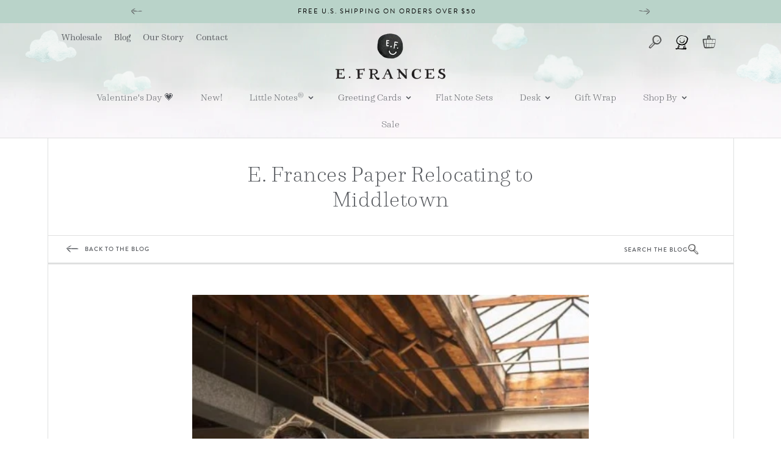

--- FILE ---
content_type: text/html; charset=utf-8
request_url: https://efrancespaper.com/blogs/news/e-frances-paper-relocating-to-middletown
body_size: 68481
content:
<!doctype html>
<html class="no-js" lang="en">
  <head>

    <!-- Google Tag Manager -->
<script>(function(w,d,s,l,i){w[l]=w[l]||[];w[l].push({'gtm.start':
new Date().getTime(),event:'gtm.js'});var f=d.getElementsByTagName(s)[0],
j=d.createElement(s),dl=l!='dataLayer'?'&l='+l:'';j.async=true;j.src=
'https://www.googletagmanager.com/gtm.js?id='+i+dl;f.parentNode.insertBefore(j,f);
})(window,document,'script','dataLayer','GTM-W29Q928');</script>
<!-- End Google Tag Manager -->

<!-- Google tag (gtag.js) -->
<script async src="https://www.googletagmanager.com/gtag/js?id=AW-806782188"></script>
<script>
  window.dataLayer = window.dataLayer || [];
  function gtag(){dataLayer.push(arguments);}
  gtag('js', new Date());

  gtag('config', 'AW-806782188');
</script>

    
	<script id="pandectes-rules">   /* PANDECTES-GDPR: DO NOT MODIFY AUTO GENERATED CODE OF THIS SCRIPT */      window.PandectesSettings = {"store":{"id":7630897,"plan":"plus","theme":"E. Frances Paper | Holiday Updates","primaryLocale":"en","adminMode":false,"headless":false,"storefrontRootDomain":"","checkoutRootDomain":"","storefrontAccessToken":""},"tsPublished":1759766574,"declaration":{"showPurpose":false,"showProvider":false,"declIntroText":"We use cookies to optimize website functionality, analyze the performance, and provide personalized experience to you. Some cookies are essential to make the website operate and function correctly. Those cookies cannot be disabled. In this window you can manage your preference of cookies.","showDateGenerated":true},"language":{"unpublished":[],"languageMode":"Single","fallbackLanguage":"en","languageDetection":"browser","languagesSupported":[]},"texts":{"managed":{"headerText":{"en":"We respect your privacy"},"consentText":{"en":"Our website uses cookies to sweeten your experience."},"linkText":{"en":"Learn more"},"imprintText":{"en":"Imprint"},"googleLinkText":{"en":"Google's Privacy Terms"},"allowButtonText":{"en":"Accept"},"denyButtonText":{"en":"Decline"},"dismissButtonText":{"en":"Ok"},"leaveSiteButtonText":{"en":"Leave this site"},"preferencesButtonText":{"en":"Preferences"},"cookiePolicyText":{"en":"Cookie policy"},"preferencesPopupTitleText":{"en":"Manage consent preferences"},"preferencesPopupIntroText":{"en":"We use cookies to optimize website functionality, analyze the performance, and provide personalized experience to you. Some cookies are essential to make the website operate and function correctly. Those cookies cannot be disabled. In this window you can manage your preference of cookies."},"preferencesPopupSaveButtonText":{"en":"Save preferences"},"preferencesPopupCloseButtonText":{"en":"Close"},"preferencesPopupAcceptAllButtonText":{"en":"Accept all"},"preferencesPopupRejectAllButtonText":{"en":"Reject all"},"cookiesDetailsText":{"en":"Cookies details"},"preferencesPopupAlwaysAllowedText":{"en":"Always allowed"},"accessSectionParagraphText":{"en":"You have the right to request access to your data at any time."},"accessSectionTitleText":{"en":"Data portability"},"accessSectionAccountInfoActionText":{"en":"Personal data"},"accessSectionDownloadReportActionText":{"en":"Request export"},"accessSectionGDPRRequestsActionText":{"en":"Data subject requests"},"accessSectionOrdersRecordsActionText":{"en":"Orders"},"rectificationSectionParagraphText":{"en":"You have the right to request your data to be updated whenever you think it is appropriate."},"rectificationSectionTitleText":{"en":"Data Rectification"},"rectificationCommentPlaceholder":{"en":"Describe what you want to be updated"},"rectificationCommentValidationError":{"en":"Comment is required"},"rectificationSectionEditAccountActionText":{"en":"Request an update"},"erasureSectionTitleText":{"en":"Right to be forgotten"},"erasureSectionParagraphText":{"en":"You have the right to ask all your data to be erased. After that, you will no longer be able to access your account."},"erasureSectionRequestDeletionActionText":{"en":"Request personal data deletion"},"consentDate":{"en":"Consent date"},"consentId":{"en":"Consent ID"},"consentSectionChangeConsentActionText":{"en":"Change consent preference"},"consentSectionConsentedText":{"en":"You consented to the cookies policy of this website on"},"consentSectionNoConsentText":{"en":"You have not consented to the cookies policy of this website."},"consentSectionTitleText":{"en":"Your cookie consent"},"consentStatus":{"en":"Consent preference"},"confirmationFailureMessage":{"en":"Your request was not verified. Please try again and if problem persists, contact store owner for assistance"},"confirmationFailureTitle":{"en":"A problem occurred"},"confirmationSuccessMessage":{"en":"We will soon get back to you as to your request."},"confirmationSuccessTitle":{"en":"Your request is verified"},"guestsSupportEmailFailureMessage":{"en":"Your request was not submitted. Please try again and if problem persists, contact store owner for assistance."},"guestsSupportEmailFailureTitle":{"en":"A problem occurred"},"guestsSupportEmailPlaceholder":{"en":"E-mail address"},"guestsSupportEmailSuccessMessage":{"en":"If you are registered as a customer of this store, you will soon receive an email with instructions on how to proceed."},"guestsSupportEmailSuccessTitle":{"en":"Thank you for your request"},"guestsSupportEmailValidationError":{"en":"Email is not valid"},"guestsSupportInfoText":{"en":"Please login with your customer account to further proceed."},"submitButton":{"en":"Submit"},"submittingButton":{"en":"Submitting..."},"cancelButton":{"en":"Cancel"},"declIntroText":{"en":"We use cookies to optimize website functionality, analyze the performance, and provide personalized experience to you. Some cookies are essential to make the website operate and function correctly. Those cookies cannot be disabled. In this window you can manage your preference of cookies."},"declName":{"en":"Name"},"declPurpose":{"en":"Purpose"},"declType":{"en":"Type"},"declRetention":{"en":"Retention"},"declProvider":{"en":"Provider"},"declFirstParty":{"en":"First-party"},"declThirdParty":{"en":"Third-party"},"declSeconds":{"en":"seconds"},"declMinutes":{"en":"minutes"},"declHours":{"en":"hours"},"declDays":{"en":"days"},"declWeeks":{"en":"week(s)"},"declMonths":{"en":"months"},"declYears":{"en":"years"},"declSession":{"en":"Session"},"declDomain":{"en":"Domain"},"declPath":{"en":"Path"}},"categories":{"strictlyNecessaryCookiesTitleText":{"en":"Strictly necessary cookies"},"strictlyNecessaryCookiesDescriptionText":{"en":"These cookies are essential in order to enable you to move around the website and use its features, such as accessing secure areas of the website. The website cannot function properly without these cookies."},"functionalityCookiesTitleText":{"en":"Functional cookies"},"functionalityCookiesDescriptionText":{"en":"These cookies enable the site to provide enhanced functionality and personalisation. They may be set by us or by third party providers whose services we have added to our pages. If you do not allow these cookies then some or all of these services may not function properly."},"performanceCookiesTitleText":{"en":"Performance cookies"},"performanceCookiesDescriptionText":{"en":"These cookies enable us to monitor and improve the performance of our website. For example, they allow us to count visits, identify traffic sources and see which parts of the site are most popular."},"targetingCookiesTitleText":{"en":"Targeting cookies"},"targetingCookiesDescriptionText":{"en":"These cookies may be set through our site by our advertising partners. They may be used by those companies to build a profile of your interests and show you relevant adverts on other sites.    They do not store directly personal information, but are based on uniquely identifying your browser and internet device. If you do not allow these cookies, you will experience less targeted advertising."},"unclassifiedCookiesTitleText":{"en":"Unclassified cookies"},"unclassifiedCookiesDescriptionText":{"en":"Unclassified cookies are cookies that we are in the process of classifying, together with the providers of individual cookies."}},"auto":{}},"library":{"previewMode":false,"fadeInTimeout":0,"defaultBlocked":7,"showLink":true,"showImprintLink":false,"showGoogleLink":false,"enabled":true,"cookie":{"expiryDays":365,"secure":true,"domain":""},"dismissOnScroll":false,"dismissOnWindowClick":false,"dismissOnTimeout":false,"palette":{"popup":{"background":"#FFFFFF","backgroundForCalculations":{"a":1,"b":255,"g":255,"r":255},"text":"#4E4D4D"},"button":{"background":"#D8E4E4","backgroundForCalculations":{"a":1,"b":228,"g":228,"r":216},"text":"#4E4D4D","textForCalculation":{"a":1,"b":77,"g":77,"r":78},"border":"transparent"}},"content":{"href":"https://e-frances-paper.myshopify.com/policies/privacy-policy","imprintHref":"/","close":"&#10005;","target":"","logo":""},"window":"<div role=\"dialog\" aria-label=\"{{header}}\" aria-describedby=\"cookieconsent:desc\" id=\"pandectes-banner\" class=\"cc-window-wrapper cc-bottom-left-wrapper\"><div class=\"pd-cookie-banner-window cc-window {{classes}}\"><!--googleoff: all-->{{children}}<!--googleon: all--></div></div>","compliance":{"opt-in":"<div class=\"cc-compliance cc-highlight\">{{allow}}</div>"},"type":"opt-in","layouts":{"basic":"{{messagelink}}{{compliance}}{{close}}"},"position":"bottom-left","theme":"block","revokable":false,"animateRevokable":false,"revokableReset":false,"revokableLogoUrl":"https://cdn.shopify.com/s/files/1/0763/0897/t/35/assets/pandectes-reopen-logo.png?v=1759764208","revokablePlacement":"bottom-left","revokableMarginHorizontal":15,"revokableMarginVertical":15,"static":false,"autoAttach":true,"hasTransition":true,"blacklistPage":[""],"elements":{"close":"<button aria-label=\"Close\" type=\"button\" class=\"cc-close\">{{close}}</button>","dismiss":"<button type=\"button\" class=\"cc-btn cc-btn-decision cc-dismiss\">{{dismiss}}</button>","allow":"<button type=\"button\" class=\"cc-btn cc-btn-decision cc-allow\">{{allow}}</button>","deny":"<button type=\"button\" class=\"cc-btn cc-btn-decision cc-deny\">{{deny}}</button>","preferences":"<button type=\"button\" class=\"cc-btn cc-settings\" onclick=\"Pandectes.fn.openPreferences()\">{{preferences}}</button>"}},"geolocation":{"brOnly":false,"caOnly":false,"chOnly":false,"euOnly":false,"jpOnly":false,"thOnly":false,"canadaOnly":false,"canadaLaw25":false,"canadaPipeda":false,"globalVisibility":true},"dsr":{"guestsSupport":false,"accessSectionDownloadReportAuto":false},"banner":{"resetTs":1702681159,"extraCss":"        .cc-banner-logo {max-width: 24em!important;}    @media(min-width: 768px) {.cc-window.cc-floating{max-width: 24em!important;width: 24em!important;}}    .cc-message, .pd-cookie-banner-window .cc-header, .cc-logo {text-align: left}    .cc-window-wrapper{z-index: 2147483647;}    .cc-window{z-index: 2147483647;font-family: sans-serif;}    .pd-cookie-banner-window .cc-header{font-family: sans-serif;}    .pd-cp-ui{font-family: sans-serif; background-color: #FFFFFF;color:#4E4D4D;}    button.pd-cp-btn, a.pd-cp-btn{background-color:#D8E4E4;color:#4E4D4D!important;}    input + .pd-cp-preferences-slider{background-color: rgba(78, 77, 77, 0.3)}    .pd-cp-scrolling-section::-webkit-scrollbar{background-color: rgba(78, 77, 77, 0.3)}    input:checked + .pd-cp-preferences-slider{background-color: rgba(78, 77, 77, 1)}    .pd-cp-scrolling-section::-webkit-scrollbar-thumb {background-color: rgba(78, 77, 77, 1)}    .pd-cp-ui-close{color:#4E4D4D;}    .pd-cp-preferences-slider:before{background-color: #FFFFFF}    .pd-cp-title:before {border-color: #4E4D4D!important}    .pd-cp-preferences-slider{background-color:#4E4D4D}    .pd-cp-toggle{color:#4E4D4D!important}    @media(max-width:699px) {.pd-cp-ui-close-top svg {fill: #4E4D4D}}    .pd-cp-toggle:hover,.pd-cp-toggle:visited,.pd-cp-toggle:active{color:#4E4D4D!important}    .pd-cookie-banner-window {box-shadow: 0 0 18px rgb(0 0 0 / 20%);}  .cc-message{font-size: 11px !important;line-height: 11px;width: 100%;}.cc-compliance {font-size: 11px !important;width: 25%;}.cc-window {padding: 10px 10px 10px 10px!important;}","customJavascript":{},"showPoweredBy":false,"logoHeight":40,"revokableTrigger":false,"hybridStrict":false,"cookiesBlockedByDefault":"7","isActive":true,"implicitSavePreferences":false,"cookieIcon":false,"blockBots":false,"showCookiesDetails":false,"hasTransition":true,"blockingPage":false,"showOnlyLandingPage":false,"leaveSiteUrl":"https://www.google.com","linkRespectStoreLang":false},"cookies":{"0":[{"name":"keep_alive","type":"http","domain":"efrancespaper.com","path":"/","provider":"Shopify","firstParty":true,"retention":"30 minute(s)","session":false,"expires":30,"unit":"declMinutes","purpose":{"en":"Used in connection with buyer localization."}},{"name":"secure_customer_sig","type":"http","domain":"efrancespaper.com","path":"/","provider":"Shopify","firstParty":true,"retention":"1 year(s)","session":false,"expires":1,"unit":"declYears","purpose":{"en":"Used in connection with customer login."}},{"name":"localization","type":"http","domain":"efrancespaper.com","path":"/","provider":"Shopify","firstParty":true,"retention":"1 year(s)","session":false,"expires":1,"unit":"declYears","purpose":{"en":"Shopify store localization"}},{"name":"cart_currency","type":"http","domain":"efrancespaper.com","path":"/","provider":"Shopify","firstParty":true,"retention":"2 ","session":false,"expires":2,"unit":"declSession","purpose":{"en":"The cookie is necessary for the secure checkout and payment function on the website. This function is provided by shopify.com."}},{"name":"shopify_pay_redirect","type":"http","domain":"efrancespaper.com","path":"/","provider":"Shopify","firstParty":true,"retention":"1 hour(s)","session":false,"expires":1,"unit":"declHours","purpose":{"en":"The cookie is necessary for the secure checkout and payment function on the website. This function is provided by shopify.com."}},{"name":"_cmp_a","type":"http","domain":".efrancespaper.com","path":"/","provider":"Shopify","firstParty":true,"retention":"1 day(s)","session":false,"expires":1,"unit":"declDays","purpose":{"en":"Used for managing customer privacy settings."}},{"name":"_tracking_consent","type":"http","domain":".efrancespaper.com","path":"/","provider":"Shopify","firstParty":true,"retention":"1 year(s)","session":false,"expires":1,"unit":"declYears","purpose":{"en":"Tracking preferences."}},{"name":"cookietest","type":"http","domain":"efrancespaper.com","path":"/","provider":"Shopify","firstParty":true,"retention":"Session","session":true,"expires":1,"unit":"declSeconds","purpose":{"en":"Used to ensure our systems are working correctly."}},{"name":"wpm-domain-test","type":"http","domain":"com","path":"/","provider":"Shopify","firstParty":false,"retention":"Session","session":true,"expires":1,"unit":"declSeconds","purpose":{"en":"Used to test the storage of parameters about products added to the cart or payment currency"}},{"name":"_secure_session_id","type":"http","domain":"efrancespaper.com","path":"/","provider":"Shopify","firstParty":true,"retention":"1 month(s)","session":false,"expires":1,"unit":"declMonths","purpose":{"en":"Used in connection with navigation through a storefront."}}],"1":[{"name":"_pinterest_ct_ua","type":"http","domain":".ct.pinterest.com","path":"/","provider":"Pinterest","firstParty":false,"retention":"1 year(s)","session":false,"expires":1,"unit":"declYears","purpose":{"en":"Used to group actions across pages."}}],"2":[{"name":"_orig_referrer","type":"http","domain":".efrancespaper.com","path":"/","provider":"Shopify","firstParty":true,"retention":"2 ","session":false,"expires":2,"unit":"declSession","purpose":{"en":"Tracks landing pages."}},{"name":"_shopify_sa_p","type":"http","domain":".efrancespaper.com","path":"/","provider":"Shopify","firstParty":true,"retention":"30 minute(s)","session":false,"expires":30,"unit":"declMinutes","purpose":{"en":"Shopify analytics relating to marketing & referrals."}},{"name":"_landing_page","type":"http","domain":".efrancespaper.com","path":"/","provider":"Shopify","firstParty":true,"retention":"2 ","session":false,"expires":2,"unit":"declSession","purpose":{"en":"Tracks landing pages."}},{"name":"_shopify_sa_t","type":"http","domain":".efrancespaper.com","path":"/","provider":"Shopify","firstParty":true,"retention":"30 minute(s)","session":false,"expires":30,"unit":"declMinutes","purpose":{"en":"Shopify analytics relating to marketing & referrals."}},{"name":"_gid","type":"http","domain":".efrancespaper.com","path":"/","provider":"Google","firstParty":true,"retention":"1 day(s)","session":false,"expires":1,"unit":"declDays","purpose":{"en":"Cookie is placed by Google Analytics to count and track pageviews."}},{"name":"_gat","type":"http","domain":".efrancespaper.com","path":"/","provider":"Google","firstParty":true,"retention":"1 minute(s)","session":false,"expires":1,"unit":"declMinutes","purpose":{"en":"Cookie is placed by Google Analytics to filter requests from bots."}},{"name":"_ga","type":"http","domain":".efrancespaper.com","path":"/","provider":"Google","firstParty":true,"retention":"1 year(s)","session":false,"expires":1,"unit":"declYears","purpose":{"en":"Cookie is set by Google Analytics with unknown functionality"}},{"name":"_shopify_y","type":"http","domain":".efrancespaper.com","path":"/","provider":"Shopify","firstParty":true,"retention":"1 year(s)","session":false,"expires":1,"unit":"declYears","purpose":{"en":"Shopify analytics."}},{"name":"_shopify_s","type":"http","domain":".efrancespaper.com","path":"/","provider":"Shopify","firstParty":true,"retention":"30 minute(s)","session":false,"expires":30,"unit":"declMinutes","purpose":{"en":"Shopify analytics."}},{"name":"_shopify_d","type":"http","domain":"com","path":"/","provider":"Shopify","firstParty":false,"retention":"Session","session":true,"expires":1,"unit":"declSeconds","purpose":{"en":"Shopify analytics."}},{"name":"_shopify_d","type":"http","domain":"efrancespaper.com","path":"/","provider":"Shopify","firstParty":true,"retention":"Session","session":true,"expires":1,"unit":"declSeconds","purpose":{"en":"Shopify analytics."}},{"name":"_ga_C17MXNWNWF","type":"http","domain":".efrancespaper.com","path":"/","provider":"Google","firstParty":true,"retention":"1 year(s)","session":false,"expires":1,"unit":"declYears","purpose":{"en":""}},{"name":"_ga_1R93Q8DCBH","type":"http","domain":".efrancespaper.com","path":"/","provider":"Google","firstParty":true,"retention":"1 year(s)","session":false,"expires":1,"unit":"declYears","purpose":{"en":""}}],"4":[{"name":"_gcl_au","type":"http","domain":".efrancespaper.com","path":"/","provider":"Google","firstParty":true,"retention":"3 month(s)","session":false,"expires":3,"unit":"declMonths","purpose":{"en":"Cookie is placed by Google Tag Manager to track conversions."}},{"name":"_pin_unauth","type":"http","domain":".efrancespaper.com","path":"/","provider":"Pinterest","firstParty":true,"retention":"1 year(s)","session":false,"expires":1,"unit":"declYears","purpose":{"en":"Used to group actions for users who cannot be identified by Pinterest."}},{"name":"IDE","type":"http","domain":".doubleclick.net","path":"/","provider":"Google","firstParty":false,"retention":"1 year(s)","session":false,"expires":1,"unit":"declYears","purpose":{"en":"To measure the visitors’ actions after they click through from an advert. Expires after 1 year."}},{"name":"_fbp","type":"http","domain":".efrancespaper.com","path":"/","provider":"Facebook","firstParty":true,"retention":"3 month(s)","session":false,"expires":3,"unit":"declMonths","purpose":{"en":"Cookie is placed by Facebook to track visits across websites."}},{"name":"wpm-domain-test","type":"http","domain":"efrancespaper.com","path":"/","provider":"Shopify","firstParty":true,"retention":"Session","session":true,"expires":1,"unit":"declSeconds","purpose":{"en":"Used to test the storage of parameters about products added to the cart or payment currency"}}],"8":[{"name":"ar_debug","type":"http","domain":".pinterest.com","path":"/","provider":"Unknown","firstParty":false,"retention":"1 year(s)","session":false,"expires":1,"unit":"declYears","purpose":{"en":""}}]},"blocker":{"isActive":false,"googleConsentMode":{"id":"","analyticsId":"","isActive":false,"adStorageCategory":4,"analyticsStorageCategory":2,"personalizationStorageCategory":1,"functionalityStorageCategory":1,"customEvent":true,"securityStorageCategory":0,"redactData":true,"urlPassthrough":false},"facebookPixel":{"id":"","isActive":false,"ldu":false},"microsoft":{},"rakuten":{"isActive":false,"cmp":false,"ccpa":false},"gpcIsActive":false,"clarity":{},"defaultBlocked":7,"patterns":{"whiteList":[],"blackList":{"1":[],"2":[],"4":[],"8":[]},"iframesWhiteList":[],"iframesBlackList":{"1":[],"2":[],"4":[],"8":[]},"beaconsWhiteList":[],"beaconsBlackList":{"1":[],"2":[],"4":[],"8":[]}}}}      !function(){"use strict";window.PandectesRules=window.PandectesRules||{},window.PandectesRules.manualBlacklist={1:[],2:[],4:[]},window.PandectesRules.blacklistedIFrames={1:[],2:[],4:[]},window.PandectesRules.blacklistedCss={1:[],2:[],4:[]},window.PandectesRules.blacklistedBeacons={1:[],2:[],4:[]};const e="javascript/blocked",t=["US-CA","US-VA","US-CT","US-UT","US-CO","US-MT","US-TX","US-OR","US-IA","US-NE","US-NH","US-DE","US-NJ","US-TN","US-MN"],n=["AT","BE","BG","HR","CY","CZ","DK","EE","FI","FR","DE","GR","HU","IE","IT","LV","LT","LU","MT","NL","PL","PT","RO","SK","SI","ES","SE","GB","LI","NO","IS"];function a(e){return new RegExp(e.replace(/[/\\.+?$()]/g,"\\$&").replace("*","(.*)"))}const o=(e,t="log")=>{new URLSearchParams(window.location.search).get("log")&&console[t](`PandectesRules: ${e}`)};function s(e){const t=document.createElement("script");t.async=!0,t.src=e,document.head.appendChild(t)}const r=window.PandectesRulesSettings||window.PandectesSettings,i=function(){if(void 0!==window.dataLayer&&Array.isArray(window.dataLayer)){if(window.dataLayer.some((e=>"pandectes_full_scan"===e.event)))return!0}return!1}(),c=((e="_pandectes_gdpr")=>{const t=("; "+document.cookie).split("; "+e+"=");let n;if(t.length<2)n={};else{const e=t.pop().split(";");n=window.atob(e.shift())}const a=(e=>{try{return JSON.parse(e)}catch(e){return!1}})(n);return!1!==a?a:n})(),{banner:{isActive:l},blocker:{defaultBlocked:d,patterns:u}}=r,g=c&&null!==c.preferences&&void 0!==c.preferences?c.preferences:null,p=i?0:l?null===g?d:g:0,f={1:!(1&p),2:!(2&p),4:!(4&p)},{blackList:h,whiteList:y,iframesBlackList:w,iframesWhiteList:m,beaconsBlackList:b,beaconsWhiteList:k}=u,_={blackList:[],whiteList:[],iframesBlackList:{1:[],2:[],4:[],8:[]},iframesWhiteList:[],beaconsBlackList:{1:[],2:[],4:[],8:[]},beaconsWhiteList:[]};[1,2,4].map((e=>{f[e]||(_.blackList.push(...h[e].length?h[e].map(a):[]),_.iframesBlackList[e]=w[e].length?w[e].map(a):[],_.beaconsBlackList[e]=b[e].length?b[e].map(a):[])})),_.whiteList=y.length?y.map(a):[],_.iframesWhiteList=m.length?m.map(a):[],_.beaconsWhiteList=k.length?k.map(a):[];const v={scripts:[],iframes:{1:[],2:[],4:[]},beacons:{1:[],2:[],4:[]},css:{1:[],2:[],4:[]}},L=(t,n)=>t&&(!n||n!==e)&&(!_.blackList||_.blackList.some((e=>e.test(t))))&&(!_.whiteList||_.whiteList.every((e=>!e.test(t)))),S=(e,t)=>{const n=_.iframesBlackList[t],a=_.iframesWhiteList;return e&&(!n||n.some((t=>t.test(e))))&&(!a||a.every((t=>!t.test(e))))},C=(e,t)=>{const n=_.beaconsBlackList[t],a=_.beaconsWhiteList;return e&&(!n||n.some((t=>t.test(e))))&&(!a||a.every((t=>!t.test(e))))},A=new MutationObserver((e=>{for(let t=0;t<e.length;t++){const{addedNodes:n}=e[t];for(let e=0;e<n.length;e++){const t=n[e],a=t.dataset&&t.dataset.cookiecategory;if(1===t.nodeType&&"LINK"===t.tagName){const e=t.dataset&&t.dataset.href;if(e&&a)switch(a){case"functionality":case"C0001":v.css[1].push(e);break;case"performance":case"C0002":v.css[2].push(e);break;case"targeting":case"C0003":v.css[4].push(e)}}}}}));var $=new MutationObserver((t=>{for(let n=0;n<t.length;n++){const{addedNodes:a}=t[n];for(let t=0;t<a.length;t++){const n=a[t],s=n.src||n.dataset&&n.dataset.src,r=n.dataset&&n.dataset.cookiecategory;if(1===n.nodeType&&"IFRAME"===n.tagName){if(s){let e=!1;S(s,1)||"functionality"===r||"C0001"===r?(e=!0,v.iframes[1].push(s)):S(s,2)||"performance"===r||"C0002"===r?(e=!0,v.iframes[2].push(s)):(S(s,4)||"targeting"===r||"C0003"===r)&&(e=!0,v.iframes[4].push(s)),e&&(n.removeAttribute("src"),n.setAttribute("data-src",s))}}else if(1===n.nodeType&&"IMG"===n.tagName){if(s){let e=!1;C(s,1)?(e=!0,v.beacons[1].push(s)):C(s,2)?(e=!0,v.beacons[2].push(s)):C(s,4)&&(e=!0,v.beacons[4].push(s)),e&&(n.removeAttribute("src"),n.setAttribute("data-src",s))}}else if(1===n.nodeType&&"SCRIPT"===n.tagName){const t=n.type;let a=!1;if(L(s,t)?(o(`rule blocked: ${s}`),a=!0):s&&r?o(`manually blocked @ ${r}: ${s}`):r&&o(`manually blocked @ ${r}: inline code`),a){v.scripts.push([n,t]),n.type=e;const a=function(t){n.getAttribute("type")===e&&t.preventDefault(),n.removeEventListener("beforescriptexecute",a)};n.addEventListener("beforescriptexecute",a),n.parentElement&&n.parentElement.removeChild(n)}}}}}));const P=document.createElement,E={src:Object.getOwnPropertyDescriptor(HTMLScriptElement.prototype,"src"),type:Object.getOwnPropertyDescriptor(HTMLScriptElement.prototype,"type")};window.PandectesRules.unblockCss=e=>{const t=v.css[e]||[];t.length&&o(`Unblocking CSS for ${e}`),t.forEach((e=>{const t=document.querySelector(`link[data-href^="${e}"]`);t.removeAttribute("data-href"),t.href=e})),v.css[e]=[]},window.PandectesRules.unblockIFrames=e=>{const t=v.iframes[e]||[];t.length&&o(`Unblocking IFrames for ${e}`),_.iframesBlackList[e]=[],t.forEach((e=>{const t=document.querySelector(`iframe[data-src^="${e}"]`);t.removeAttribute("data-src"),t.src=e})),v.iframes[e]=[]},window.PandectesRules.unblockBeacons=e=>{const t=v.beacons[e]||[];t.length&&o(`Unblocking Beacons for ${e}`),_.beaconsBlackList[e]=[],t.forEach((e=>{const t=document.querySelector(`img[data-src^="${e}"]`);t.removeAttribute("data-src"),t.src=e})),v.beacons[e]=[]},window.PandectesRules.unblockInlineScripts=function(e){const t=1===e?"functionality":2===e?"performance":"targeting",n=document.querySelectorAll(`script[type="javascript/blocked"][data-cookiecategory="${t}"]`);o(`unblockInlineScripts: ${n.length} in ${t}`),n.forEach((function(e){const t=document.createElement("script");t.type="text/javascript",e.hasAttribute("src")?t.src=e.getAttribute("src"):t.textContent=e.textContent,document.head.appendChild(t),e.parentNode.removeChild(e)}))},window.PandectesRules.unblockInlineCss=function(e){const t=1===e?"functionality":2===e?"performance":"targeting",n=document.querySelectorAll(`link[data-cookiecategory="${t}"]`);o(`unblockInlineCss: ${n.length} in ${t}`),n.forEach((function(e){e.href=e.getAttribute("data-href")}))},window.PandectesRules.unblock=function(e){e.length<1?(_.blackList=[],_.whiteList=[],_.iframesBlackList=[],_.iframesWhiteList=[]):(_.blackList&&(_.blackList=_.blackList.filter((t=>e.every((e=>"string"==typeof e?!t.test(e):e instanceof RegExp?t.toString()!==e.toString():void 0))))),_.whiteList&&(_.whiteList=[..._.whiteList,...e.map((e=>{if("string"==typeof e){const t=".*"+a(e)+".*";if(_.whiteList.every((e=>e.toString()!==t.toString())))return new RegExp(t)}else if(e instanceof RegExp&&_.whiteList.every((t=>t.toString()!==e.toString())))return e;return null})).filter(Boolean)]));let t=0;[...v.scripts].forEach((([e,n],a)=>{if(function(e){const t=e.getAttribute("src");return _.blackList&&_.blackList.every((e=>!e.test(t)))||_.whiteList&&_.whiteList.some((e=>e.test(t)))}(e)){const o=document.createElement("script");for(let t=0;t<e.attributes.length;t++){let n=e.attributes[t];"src"!==n.name&&"type"!==n.name&&o.setAttribute(n.name,e.attributes[t].value)}o.setAttribute("src",e.src),o.setAttribute("type",n||"application/javascript"),document.head.appendChild(o),v.scripts.splice(a-t,1),t++}})),0==_.blackList.length&&0===_.iframesBlackList[1].length&&0===_.iframesBlackList[2].length&&0===_.iframesBlackList[4].length&&0===_.beaconsBlackList[1].length&&0===_.beaconsBlackList[2].length&&0===_.beaconsBlackList[4].length&&(o("Disconnecting observers"),$.disconnect(),A.disconnect())};const{store:{adminMode:B,headless:T,storefrontRootDomain:R,checkoutRootDomain:I,storefrontAccessToken:O},banner:{isActive:N},blocker:U}=r,{defaultBlocked:D}=U;N&&function(e){if(window.Shopify&&window.Shopify.customerPrivacy)return void e();let t=null;window.Shopify&&window.Shopify.loadFeatures&&window.Shopify.trackingConsent?e():t=setInterval((()=>{window.Shopify&&window.Shopify.loadFeatures&&(clearInterval(t),window.Shopify.loadFeatures([{name:"consent-tracking-api",version:"0.1"}],(t=>{t?o("Shopify.customerPrivacy API - failed to load"):(o(`shouldShowBanner() -> ${window.Shopify.trackingConsent.shouldShowBanner()} | saleOfDataRegion() -> ${window.Shopify.trackingConsent.saleOfDataRegion()}`),e())})))}),10)}((()=>{!function(){const e=window.Shopify.trackingConsent;if(!1!==e.shouldShowBanner()||null!==g||7!==D)try{const t=B&&!(window.Shopify&&window.Shopify.AdminBarInjector);let n={preferences:!(1&p)||i||t,analytics:!(2&p)||i||t,marketing:!(4&p)||i||t};T&&(n.headlessStorefront=!0,n.storefrontRootDomain=R?.length?R:window.location.hostname,n.checkoutRootDomain=I?.length?I:`checkout.${window.location.hostname}`,n.storefrontAccessToken=O?.length?O:""),e.firstPartyMarketingAllowed()===n.marketing&&e.analyticsProcessingAllowed()===n.analytics&&e.preferencesProcessingAllowed()===n.preferences||e.setTrackingConsent(n,(function(e){e&&e.error?o("Shopify.customerPrivacy API - failed to setTrackingConsent"):o(`setTrackingConsent(${JSON.stringify(n)})`)}))}catch(e){o("Shopify.customerPrivacy API - exception")}}(),function(){if(T){const e=window.Shopify.trackingConsent,t=e.currentVisitorConsent();if(navigator.globalPrivacyControl&&""===t.sale_of_data){const t={sale_of_data:!1,headlessStorefront:!0};t.storefrontRootDomain=R?.length?R:window.location.hostname,t.checkoutRootDomain=I?.length?I:`checkout.${window.location.hostname}`,t.storefrontAccessToken=O?.length?O:"",e.setTrackingConsent(t,(function(e){e&&e.error?o(`Shopify.customerPrivacy API - failed to setTrackingConsent({${JSON.stringify(t)})`):o(`setTrackingConsent(${JSON.stringify(t)})`)}))}}}()}));const M="[Pandectes :: Google Consent Mode debug]:";function z(...e){const t=e[0],n=e[1],a=e[2];if("consent"!==t)return"config"===t?"config":void 0;const{ad_storage:o,ad_user_data:s,ad_personalization:r,functionality_storage:i,analytics_storage:c,personalization_storage:l,security_storage:d}=a,u={Command:t,Mode:n,ad_storage:o,ad_user_data:s,ad_personalization:r,functionality_storage:i,analytics_storage:c,personalization_storage:l,security_storage:d};return console.table(u),"default"===n&&("denied"===o&&"denied"===s&&"denied"===r&&"denied"===i&&"denied"===c&&"denied"===l||console.warn(`${M} all types in a "default" command should be set to "denied" except for security_storage that should be set to "granted"`)),n}let j=!1,x=!1;function q(e){e&&("default"===e?(j=!0,x&&console.warn(`${M} "default" command was sent but there was already an "update" command before it.`)):"update"===e?(x=!0,j||console.warn(`${M} "update" command was sent but there was no "default" command before it.`)):"config"===e&&(j||console.warn(`${M} a tag read consent state before a "default" command was sent.`)))}const{banner:{isActive:F,hybridStrict:W},geolocation:{caOnly:H=!1,euOnly:G=!1,brOnly:J=!1,jpOnly:V=!1,thOnly:K=!1,chOnly:Z=!1,zaOnly:Y=!1,canadaOnly:X=!1,globalVisibility:Q=!0},blocker:{defaultBlocked:ee=7,googleConsentMode:{isActive:te,onlyGtm:ne=!1,customEvent:ae,id:oe="",analyticsId:se="",adwordsId:re="",redactData:ie,urlPassthrough:ce,adStorageCategory:le,analyticsStorageCategory:de,functionalityStorageCategory:ue,personalizationStorageCategory:ge,securityStorageCategory:pe,dataLayerProperty:fe="dataLayer",waitForUpdate:he=0,useNativeChannel:ye=!1,debugMode:we=!1}}}=r;function me(){window[fe].push(arguments)}window[fe]=window[fe]||[];const be={hasInitialized:!1,useNativeChannel:!1,ads_data_redaction:!1,url_passthrough:!1,data_layer_property:"dataLayer",storage:{ad_storage:"granted",ad_user_data:"granted",ad_personalization:"granted",analytics_storage:"granted",functionality_storage:"granted",personalization_storage:"granted",security_storage:"granted"}};if(F&&te){we&&(ke=fe||"dataLayer",window[ke].forEach((e=>{q(z(...e))})),window[ke].push=function(...e){return q(z(...e[0])),Array.prototype.push.apply(this,e)});const e=0===(ee&le)?"granted":"denied",a=0===(ee&de)?"granted":"denied",o=0===(ee&ue)?"granted":"denied",r=0===(ee&ge)?"granted":"denied",i=0===(ee&pe)?"granted":"denied";be.hasInitialized=!0,be.useNativeChannel=ye,be.url_passthrough=ce,be.ads_data_redaction="denied"===e&&ie,be.storage.ad_storage=e,be.storage.ad_user_data=e,be.storage.ad_personalization=e,be.storage.analytics_storage=a,be.storage.functionality_storage=o,be.storage.personalization_storage=r,be.storage.security_storage=i,be.data_layer_property=fe||"dataLayer",me("set","developer_id.dMTZkMj",!0),be.ads_data_redaction&&me("set","ads_data_redaction",be.ads_data_redaction),be.url_passthrough&&me("set","url_passthrough",be.url_passthrough),function(){const e=p!==ee?{wait_for_update:he||500}:he?{wait_for_update:he}:{};Q&&!W?me("consent","default",{...be.storage,...e}):(me("consent","default",{...be.storage,...e,region:[...G||W?n:[],...H&&!W?t:[],...J&&!W?["BR"]:[],...V&&!W?["JP"]:[],...!1===X||W?[]:["CA"],...K&&!W?["TH"]:[],...Z&&!W?["CH"]:[],...Y&&!W?["ZA"]:[]]}),me("consent","default",{ad_storage:"granted",ad_user_data:"granted",ad_personalization:"granted",analytics_storage:"granted",functionality_storage:"granted",personalization_storage:"granted",security_storage:"granted",...e}));if(null!==g){const e=0===(p&le)?"granted":"denied",t=0===(p&de)?"granted":"denied",n=0===(p&ue)?"granted":"denied",a=0===(p&ge)?"granted":"denied",o=0===(p&pe)?"granted":"denied";be.storage.ad_storage=e,be.storage.ad_user_data=e,be.storage.ad_personalization=e,be.storage.analytics_storage=t,be.storage.functionality_storage=n,be.storage.personalization_storage=a,be.storage.security_storage=o,me("consent","update",be.storage)}me("js",new Date);const a="https://www.googletagmanager.com";if(oe.length){const e=oe.split(",");window[be.data_layer_property].push({"gtm.start":(new Date).getTime(),event:"gtm.js"});for(let t=0;t<e.length;t++){const n="dataLayer"!==be.data_layer_property?`&l=${be.data_layer_property}`:"";s(`${a}/gtm.js?id=${e[t].trim()}${n}`)}}if(se.length){const e=se.split(",");for(let t=0;t<e.length;t++){const n=e[t].trim();n.length&&(s(`${a}/gtag/js?id=${n}`),me("config",n,{send_page_view:!1}))}}if(re.length){const e=re.split(",");for(let t=0;t<e.length;t++){const n=e[t].trim();n.length&&(s(`${a}/gtag/js?id=${n}`),me("config",n,{allow_enhanced_conversions:!0}))}}}()}else if(ne){const e="https://www.googletagmanager.com";if(oe.length){const t=oe.split(",");for(let n=0;n<t.length;n++){const a="dataLayer"!==be.data_layer_property?`&l=${be.data_layer_property}`:"";s(`${e}/gtm.js?id=${t[n].trim()}${a}`)}}}var ke;const{blocker:{klaviyoIsActive:_e,googleConsentMode:{adStorageCategory:ve}}}=r;_e&&window.addEventListener("PandectesEvent_OnConsent",(function(e){const{preferences:t}=e.detail;if(null!=t){const e=0===(t&ve)?"granted":"denied";void 0!==window.klaviyo&&window.klaviyo.isIdentified()&&window.klaviyo.push(["identify",{ad_personalization:e,ad_user_data:e}])}}));const{banner:{revokableTrigger:Le}}=r;Le&&(window.onload=async()=>{for await(let e of((e,t=1e3,n=1e4)=>{const a=new WeakMap;return{async*[Symbol.asyncIterator](){const o=Date.now();for(;Date.now()-o<n;){const n=document.querySelectorAll(e);for(const e of n)a.has(e)||(a.set(e,!0),yield e);await new Promise((e=>setTimeout(e,t)))}}}})('a[href*="#reopenBanner"]'))e.onclick=e=>{e.preventDefault(),window.Pandectes.fn.revokeConsent()}});const{banner:{isActive:Se},blocker:{defaultBlocked:Ce=7,microsoft:{isActive:Ae,uetTags:$e,dataLayerProperty:Pe="uetq"}={isActive:!1,uetTags:"",dataLayerProperty:"uetq"},clarity:{isActive:Ee,id:Be}={isActive:!1,id:""}}}=r,Te={hasInitialized:!1,data_layer_property:"uetq",storage:{ad_storage:"granted"}};if(Se&&Ae){if(function(e,t,n){const a=new Date;a.setTime(a.getTime()+24*n*60*60*1e3);const o="expires="+a.toUTCString();document.cookie=`${e}=${t}; ${o}; path=/; secure; samesite=strict`}("_uetmsdns","0",365),$e.length){const e=$e.split(",");for(let t=0;t<e.length;t++)e[t].trim().length&&ze(e[t])}const e=4&Ce?"denied":"granted";if(Te.hasInitialized=!0,Te.storage.ad_storage=e,window[Pe]=window[Pe]||[],window[Pe].push("consent","default",Te.storage),null!==g){const e=4&p?"denied":"granted";Te.storage.ad_storage=e,window[Pe].push("consent","update",Te.storage)}}var Re,Ie,Oe,Ne,Ue,De,Me;function ze(e){const t=document.createElement("script");t.type="text/javascript",t.async=!0,t.src="//bat.bing.com/bat.js",t.onload=function(){const t={ti:e,cookieFlags:"SameSite=None;Secure"};t.q=window[Pe],window[Pe]=new UET(t),window[Pe].push("pageLoad")},document.head.appendChild(t)}Ee&&Se&&(Be.length&&(Re=window,Ie=document,Ne="script",Ue=Be,Re[Oe="clarity"]=Re[Oe]||function(){(Re[Oe].q=Re[Oe].q||[]).push(arguments)},(De=Ie.createElement(Ne)).async=1,De.src="https://www.clarity.ms/tag/"+Ue,(Me=Ie.getElementsByTagName(Ne)[0]).parentNode.insertBefore(De,Me)),window.addEventListener("PandectesEvent_OnConsent",(e=>{["new","revoke"].includes(e.detail?.consentType)&&"function"==typeof window.clarity&&(2&e.detail?.preferences?window.clarity("consent",!1):window.clarity("consent"))}))),window.PandectesRules.gcm=be;const{banner:{isActive:je},blocker:{isActive:xe}}=r;o(`Prefs: ${p} | Banner: ${je?"on":"off"} | Blocker: ${xe?"on":"off"}`);const qe=null===g&&/\/checkouts\//.test(window.location.pathname);0!==p&&!1===i&&xe&&!qe&&(o("Blocker will execute"),document.createElement=function(...t){if("script"!==t[0].toLowerCase())return P.bind?P.bind(document)(...t):P;const n=P.bind(document)(...t);try{Object.defineProperties(n,{src:{...E.src,set(t){L(t,n.type)&&E.type.set.call(this,e),E.src.set.call(this,t)}},type:{...E.type,get(){const t=E.type.get.call(this);return t===e||L(this.src,t)?null:t},set(t){const a=L(n.src,n.type)?e:t;E.type.set.call(this,a)}}}),n.setAttribute=function(t,a){if("type"===t){const t=L(n.src,n.type)?e:a;E.type.set.call(n,t)}else"src"===t?(L(a,n.type)&&E.type.set.call(n,e),E.src.set.call(n,a)):HTMLScriptElement.prototype.setAttribute.call(n,t,a)}}catch(e){console.warn("Yett: unable to prevent script execution for script src ",n.src,".\n",'A likely cause would be because you are using a third-party browser extension that monkey patches the "document.createElement" function.')}return n},$.observe(document.documentElement,{childList:!0,subtree:!0}),A.observe(document.documentElement,{childList:!0,subtree:!0}))}();
</script>
    <meta charset="utf-8">
    <meta http-equiv="X-UA-Compatible" content="IE=edge">
    <meta name="viewport" content="width=device-width,initial-scale=1">
    <meta name="theme-color" content="">
    <meta name="google-site-verification" content="jagyxSY0YTNDYr9zchr7c0jr5JqGG_xRIFpxlbW9Uuo" />
    <link rel="canonical" href="https://efrancespaper.com/blogs/news/e-frances-paper-relocating-to-middletown"><link rel="icon" type="image/png" href="//efrancespaper.com/cdn/shop/files/EFP_icon_500x500_2a7966e8-55f2-4708-8b4c-74b1506363b5.png?crop=center&height=32&v=1670359529&width=32"><link rel="preconnect" href="https://fonts.shopifycdn.com" crossorigin>
    
	

    <title>
      E. Frances Paper Relocating to Middletown
</title>

    
      <meta name="description" content="By Matt Sheley Newport Daily News staff writer Posted Jun 10, 2018 at 11:48 PM MIDDLETOWN — A local stationery and paper-product company with an international reach is relocating to Middletown. E. Frances Paper recently announced it is in the process of moving its headquarters from the Point section of Newport to 114 W">
    

    

<meta property="og:site_name" content="E. Frances Paper">
<meta property="og:url" content="https://efrancespaper.com/blogs/news/e-frances-paper-relocating-to-middletown">
<meta property="og:title" content="E. Frances Paper Relocating to Middletown">
<meta property="og:type" content="article">
<meta property="og:description" content="By Matt Sheley Newport Daily News staff writer Posted Jun 10, 2018 at 11:48 PM MIDDLETOWN — A local stationery and paper-product company with an international reach is relocating to Middletown. E. Frances Paper recently announced it is in the process of moving its headquarters from the Point section of Newport to 114 W"><meta property="og:image" content="http://efrancespaper.com/cdn/shop/articles/Blog_NewportArticleVert.png?v=1529000429">
  <meta property="og:image:secure_url" content="https://efrancespaper.com/cdn/shop/articles/Blog_NewportArticleVert.png?v=1529000429">
  <meta property="og:image:width" content="413">
  <meta property="og:image:height" content="499"><meta name="twitter:card" content="summary_large_image">
<meta name="twitter:title" content="E. Frances Paper Relocating to Middletown">
<meta name="twitter:description" content="By Matt Sheley Newport Daily News staff writer Posted Jun 10, 2018 at 11:48 PM MIDDLETOWN — A local stationery and paper-product company with an international reach is relocating to Middletown. E. Frances Paper recently announced it is in the process of moving its headquarters from the Point section of Newport to 114 W">


    <script src="//efrancespaper.com/cdn/shop/t/35/assets/swiper-bundle.min.js?v=38349738843348044981759764208"></script>
    <script src="//efrancespaper.com/cdn/shop/t/35/assets/constants.js?v=58251544750838685771759764208" defer="defer"></script>
    <script src="//efrancespaper.com/cdn/shop/t/35/assets/pubsub.js?v=158357773527763999511759764208" defer="defer"></script>
    <script src="//efrancespaper.com/cdn/shop/t/35/assets/global.js?v=63358635394519626431759764208" defer="defer"></script><script src="//efrancespaper.com/cdn/shop/t/35/assets/animations.js?v=88693664871331136111759764208" defer="defer"></script><script>window.performance && window.performance.mark && window.performance.mark('shopify.content_for_header.start');</script><meta name="google-site-verification" content="ssEvdI_m8SRHoNczc5P5mNEeFOpzcufeGhWcCUe2mSQ">
<meta name="facebook-domain-verification" content="hjuamwrs1sldgx6q5a1r1ncow9wcgi">
<meta id="shopify-digital-wallet" name="shopify-digital-wallet" content="/7630897/digital_wallets/dialog">
<meta name="shopify-checkout-api-token" content="73012fed4031551046c63015b34206ec">
<link rel="alternate" type="application/atom+xml" title="Feed" href="/blogs/news.atom" />
<script async="async" src="/checkouts/internal/preloads.js?locale=en-US"></script>
<link rel="preconnect" href="https://shop.app" crossorigin="anonymous">
<script async="async" src="https://shop.app/checkouts/internal/preloads.js?locale=en-US&shop_id=7630897" crossorigin="anonymous"></script>
<script id="apple-pay-shop-capabilities" type="application/json">{"shopId":7630897,"countryCode":"US","currencyCode":"USD","merchantCapabilities":["supports3DS"],"merchantId":"gid:\/\/shopify\/Shop\/7630897","merchantName":"E. Frances Paper","requiredBillingContactFields":["postalAddress","email"],"requiredShippingContactFields":["postalAddress","email"],"shippingType":"shipping","supportedNetworks":["visa","masterCard","amex","discover","elo","jcb"],"total":{"type":"pending","label":"E. Frances Paper","amount":"1.00"},"shopifyPaymentsEnabled":true,"supportsSubscriptions":true}</script>
<script id="shopify-features" type="application/json">{"accessToken":"73012fed4031551046c63015b34206ec","betas":["rich-media-storefront-analytics"],"domain":"efrancespaper.com","predictiveSearch":true,"shopId":7630897,"locale":"en"}</script>
<script>var Shopify = Shopify || {};
Shopify.shop = "e-frances-paper.myshopify.com";
Shopify.locale = "en";
Shopify.currency = {"active":"USD","rate":"1.0"};
Shopify.country = "US";
Shopify.theme = {"name":"E. Frances Paper | Spring I 2026 Update","id":146606358703,"schema_name":"Flagship","schema_version":"1.0.0","theme_store_id":null,"role":"main"};
Shopify.theme.handle = "null";
Shopify.theme.style = {"id":null,"handle":null};
Shopify.cdnHost = "efrancespaper.com/cdn";
Shopify.routes = Shopify.routes || {};
Shopify.routes.root = "/";</script>
<script type="module">!function(o){(o.Shopify=o.Shopify||{}).modules=!0}(window);</script>
<script>!function(o){function n(){var o=[];function n(){o.push(Array.prototype.slice.apply(arguments))}return n.q=o,n}var t=o.Shopify=o.Shopify||{};t.loadFeatures=n(),t.autoloadFeatures=n()}(window);</script>
<script>
  window.ShopifyPay = window.ShopifyPay || {};
  window.ShopifyPay.apiHost = "shop.app\/pay";
  window.ShopifyPay.redirectState = null;
</script>
<script id="shop-js-analytics" type="application/json">{"pageType":"article"}</script>
<script defer="defer" async type="module" src="//efrancespaper.com/cdn/shopifycloud/shop-js/modules/v2/client.init-shop-cart-sync_BT-GjEfc.en.esm.js"></script>
<script defer="defer" async type="module" src="//efrancespaper.com/cdn/shopifycloud/shop-js/modules/v2/chunk.common_D58fp_Oc.esm.js"></script>
<script defer="defer" async type="module" src="//efrancespaper.com/cdn/shopifycloud/shop-js/modules/v2/chunk.modal_xMitdFEc.esm.js"></script>
<script type="module">
  await import("//efrancespaper.com/cdn/shopifycloud/shop-js/modules/v2/client.init-shop-cart-sync_BT-GjEfc.en.esm.js");
await import("//efrancespaper.com/cdn/shopifycloud/shop-js/modules/v2/chunk.common_D58fp_Oc.esm.js");
await import("//efrancespaper.com/cdn/shopifycloud/shop-js/modules/v2/chunk.modal_xMitdFEc.esm.js");

  window.Shopify.SignInWithShop?.initShopCartSync?.({"fedCMEnabled":true,"windoidEnabled":true});

</script>
<script>
  window.Shopify = window.Shopify || {};
  if (!window.Shopify.featureAssets) window.Shopify.featureAssets = {};
  window.Shopify.featureAssets['shop-js'] = {"shop-cart-sync":["modules/v2/client.shop-cart-sync_DZOKe7Ll.en.esm.js","modules/v2/chunk.common_D58fp_Oc.esm.js","modules/v2/chunk.modal_xMitdFEc.esm.js"],"init-fed-cm":["modules/v2/client.init-fed-cm_B6oLuCjv.en.esm.js","modules/v2/chunk.common_D58fp_Oc.esm.js","modules/v2/chunk.modal_xMitdFEc.esm.js"],"shop-cash-offers":["modules/v2/client.shop-cash-offers_D2sdYoxE.en.esm.js","modules/v2/chunk.common_D58fp_Oc.esm.js","modules/v2/chunk.modal_xMitdFEc.esm.js"],"shop-login-button":["modules/v2/client.shop-login-button_QeVjl5Y3.en.esm.js","modules/v2/chunk.common_D58fp_Oc.esm.js","modules/v2/chunk.modal_xMitdFEc.esm.js"],"pay-button":["modules/v2/client.pay-button_DXTOsIq6.en.esm.js","modules/v2/chunk.common_D58fp_Oc.esm.js","modules/v2/chunk.modal_xMitdFEc.esm.js"],"shop-button":["modules/v2/client.shop-button_DQZHx9pm.en.esm.js","modules/v2/chunk.common_D58fp_Oc.esm.js","modules/v2/chunk.modal_xMitdFEc.esm.js"],"avatar":["modules/v2/client.avatar_BTnouDA3.en.esm.js"],"init-windoid":["modules/v2/client.init-windoid_CR1B-cfM.en.esm.js","modules/v2/chunk.common_D58fp_Oc.esm.js","modules/v2/chunk.modal_xMitdFEc.esm.js"],"init-shop-for-new-customer-accounts":["modules/v2/client.init-shop-for-new-customer-accounts_C_vY_xzh.en.esm.js","modules/v2/client.shop-login-button_QeVjl5Y3.en.esm.js","modules/v2/chunk.common_D58fp_Oc.esm.js","modules/v2/chunk.modal_xMitdFEc.esm.js"],"init-shop-email-lookup-coordinator":["modules/v2/client.init-shop-email-lookup-coordinator_BI7n9ZSv.en.esm.js","modules/v2/chunk.common_D58fp_Oc.esm.js","modules/v2/chunk.modal_xMitdFEc.esm.js"],"init-shop-cart-sync":["modules/v2/client.init-shop-cart-sync_BT-GjEfc.en.esm.js","modules/v2/chunk.common_D58fp_Oc.esm.js","modules/v2/chunk.modal_xMitdFEc.esm.js"],"shop-toast-manager":["modules/v2/client.shop-toast-manager_DiYdP3xc.en.esm.js","modules/v2/chunk.common_D58fp_Oc.esm.js","modules/v2/chunk.modal_xMitdFEc.esm.js"],"init-customer-accounts":["modules/v2/client.init-customer-accounts_D9ZNqS-Q.en.esm.js","modules/v2/client.shop-login-button_QeVjl5Y3.en.esm.js","modules/v2/chunk.common_D58fp_Oc.esm.js","modules/v2/chunk.modal_xMitdFEc.esm.js"],"init-customer-accounts-sign-up":["modules/v2/client.init-customer-accounts-sign-up_iGw4briv.en.esm.js","modules/v2/client.shop-login-button_QeVjl5Y3.en.esm.js","modules/v2/chunk.common_D58fp_Oc.esm.js","modules/v2/chunk.modal_xMitdFEc.esm.js"],"shop-follow-button":["modules/v2/client.shop-follow-button_CqMgW2wH.en.esm.js","modules/v2/chunk.common_D58fp_Oc.esm.js","modules/v2/chunk.modal_xMitdFEc.esm.js"],"checkout-modal":["modules/v2/client.checkout-modal_xHeaAweL.en.esm.js","modules/v2/chunk.common_D58fp_Oc.esm.js","modules/v2/chunk.modal_xMitdFEc.esm.js"],"shop-login":["modules/v2/client.shop-login_D91U-Q7h.en.esm.js","modules/v2/chunk.common_D58fp_Oc.esm.js","modules/v2/chunk.modal_xMitdFEc.esm.js"],"lead-capture":["modules/v2/client.lead-capture_BJmE1dJe.en.esm.js","modules/v2/chunk.common_D58fp_Oc.esm.js","modules/v2/chunk.modal_xMitdFEc.esm.js"],"payment-terms":["modules/v2/client.payment-terms_Ci9AEqFq.en.esm.js","modules/v2/chunk.common_D58fp_Oc.esm.js","modules/v2/chunk.modal_xMitdFEc.esm.js"]};
</script>
<script>(function() {
  var isLoaded = false;
  function asyncLoad() {
    if (isLoaded) return;
    isLoaded = true;
    var urls = ["\/\/www.powr.io\/powr.js?powr-token=e-frances-paper.myshopify.com\u0026external-type=shopify\u0026shop=e-frances-paper.myshopify.com","https:\/\/chimpstatic.com\/mcjs-connected\/js\/users\/dc6f45d4fe9a95961fb38d583\/cc6eb48ca404bfb1cebd8e7b9.js?shop=e-frances-paper.myshopify.com","https:\/\/cdn.shopify.com\/s\/files\/1\/0763\/0897\/t\/8\/assets\/globomenu_init.js?shop=e-frances-paper.myshopify.com","\/\/cdn.shopify.com\/proxy\/c08543f68aeb9c2545a65e394fb32929d449cd72a018155a8bc006212587df8b\/s.pandect.es\/scripts\/pandectes-core.js?shop=e-frances-paper.myshopify.com\u0026sp-cache-control=cHVibGljLCBtYXgtYWdlPTkwMA","https:\/\/cdn.rebuyengine.com\/onsite\/js\/rebuy.js?shop=e-frances-paper.myshopify.com","https:\/\/d33a6lvgbd0fej.cloudfront.net\/script_tag\/secomapp.scripttag.js?shop=e-frances-paper.myshopify.com","https:\/\/cdn.nfcube.com\/instafeed-a43b5b808c7c7c5ea4243fdf353c168c.js?shop=e-frances-paper.myshopify.com"];
    for (var i = 0; i < urls.length; i++) {
      var s = document.createElement('script');
      s.type = 'text/javascript';
      s.async = true;
      s.src = urls[i];
      var x = document.getElementsByTagName('script')[0];
      x.parentNode.insertBefore(s, x);
    }
  };
  if(window.attachEvent) {
    window.attachEvent('onload', asyncLoad);
  } else {
    window.addEventListener('load', asyncLoad, false);
  }
})();</script>
<script id="__st">var __st={"a":7630897,"offset":-18000,"reqid":"b62d0184-b7e7-49fa-8dff-ee6b8ca6221a-1769238197","pageurl":"efrancespaper.com\/blogs\/news\/e-frances-paper-relocating-to-middletown","s":"articles-10927800421","u":"eaf223c28123","p":"article","rtyp":"article","rid":10927800421};</script>
<script>window.ShopifyPaypalV4VisibilityTracking = true;</script>
<script id="captcha-bootstrap">!function(){'use strict';const t='contact',e='account',n='new_comment',o=[[t,t],['blogs',n],['comments',n],[t,'customer']],c=[[e,'customer_login'],[e,'guest_login'],[e,'recover_customer_password'],[e,'create_customer']],r=t=>t.map((([t,e])=>`form[action*='/${t}']:not([data-nocaptcha='true']) input[name='form_type'][value='${e}']`)).join(','),a=t=>()=>t?[...document.querySelectorAll(t)].map((t=>t.form)):[];function s(){const t=[...o],e=r(t);return a(e)}const i='password',u='form_key',d=['recaptcha-v3-token','g-recaptcha-response','h-captcha-response',i],f=()=>{try{return window.sessionStorage}catch{return}},m='__shopify_v',_=t=>t.elements[u];function p(t,e,n=!1){try{const o=window.sessionStorage,c=JSON.parse(o.getItem(e)),{data:r}=function(t){const{data:e,action:n}=t;return t[m]||n?{data:e,action:n}:{data:t,action:n}}(c);for(const[e,n]of Object.entries(r))t.elements[e]&&(t.elements[e].value=n);n&&o.removeItem(e)}catch(o){console.error('form repopulation failed',{error:o})}}const l='form_type',E='cptcha';function T(t){t.dataset[E]=!0}const w=window,h=w.document,L='Shopify',v='ce_forms',y='captcha';let A=!1;((t,e)=>{const n=(g='f06e6c50-85a8-45c8-87d0-21a2b65856fe',I='https://cdn.shopify.com/shopifycloud/storefront-forms-hcaptcha/ce_storefront_forms_captcha_hcaptcha.v1.5.2.iife.js',D={infoText:'Protected by hCaptcha',privacyText:'Privacy',termsText:'Terms'},(t,e,n)=>{const o=w[L][v],c=o.bindForm;if(c)return c(t,g,e,D).then(n);var r;o.q.push([[t,g,e,D],n]),r=I,A||(h.body.append(Object.assign(h.createElement('script'),{id:'captcha-provider',async:!0,src:r})),A=!0)});var g,I,D;w[L]=w[L]||{},w[L][v]=w[L][v]||{},w[L][v].q=[],w[L][y]=w[L][y]||{},w[L][y].protect=function(t,e){n(t,void 0,e),T(t)},Object.freeze(w[L][y]),function(t,e,n,w,h,L){const[v,y,A,g]=function(t,e,n){const i=e?o:[],u=t?c:[],d=[...i,...u],f=r(d),m=r(i),_=r(d.filter((([t,e])=>n.includes(e))));return[a(f),a(m),a(_),s()]}(w,h,L),I=t=>{const e=t.target;return e instanceof HTMLFormElement?e:e&&e.form},D=t=>v().includes(t);t.addEventListener('submit',(t=>{const e=I(t);if(!e)return;const n=D(e)&&!e.dataset.hcaptchaBound&&!e.dataset.recaptchaBound,o=_(e),c=g().includes(e)&&(!o||!o.value);(n||c)&&t.preventDefault(),c&&!n&&(function(t){try{if(!f())return;!function(t){const e=f();if(!e)return;const n=_(t);if(!n)return;const o=n.value;o&&e.removeItem(o)}(t);const e=Array.from(Array(32),(()=>Math.random().toString(36)[2])).join('');!function(t,e){_(t)||t.append(Object.assign(document.createElement('input'),{type:'hidden',name:u})),t.elements[u].value=e}(t,e),function(t,e){const n=f();if(!n)return;const o=[...t.querySelectorAll(`input[type='${i}']`)].map((({name:t})=>t)),c=[...d,...o],r={};for(const[a,s]of new FormData(t).entries())c.includes(a)||(r[a]=s);n.setItem(e,JSON.stringify({[m]:1,action:t.action,data:r}))}(t,e)}catch(e){console.error('failed to persist form',e)}}(e),e.submit())}));const S=(t,e)=>{t&&!t.dataset[E]&&(n(t,e.some((e=>e===t))),T(t))};for(const o of['focusin','change'])t.addEventListener(o,(t=>{const e=I(t);D(e)&&S(e,y())}));const B=e.get('form_key'),M=e.get(l),P=B&&M;t.addEventListener('DOMContentLoaded',(()=>{const t=y();if(P)for(const e of t)e.elements[l].value===M&&p(e,B);[...new Set([...A(),...v().filter((t=>'true'===t.dataset.shopifyCaptcha))])].forEach((e=>S(e,t)))}))}(h,new URLSearchParams(w.location.search),n,t,e,['guest_login'])})(!0,!0)}();</script>
<script integrity="sha256-4kQ18oKyAcykRKYeNunJcIwy7WH5gtpwJnB7kiuLZ1E=" data-source-attribution="shopify.loadfeatures" defer="defer" src="//efrancespaper.com/cdn/shopifycloud/storefront/assets/storefront/load_feature-a0a9edcb.js" crossorigin="anonymous"></script>
<script crossorigin="anonymous" defer="defer" src="//efrancespaper.com/cdn/shopifycloud/storefront/assets/shopify_pay/storefront-65b4c6d7.js?v=20250812"></script>
<script data-source-attribution="shopify.dynamic_checkout.dynamic.init">var Shopify=Shopify||{};Shopify.PaymentButton=Shopify.PaymentButton||{isStorefrontPortableWallets:!0,init:function(){window.Shopify.PaymentButton.init=function(){};var t=document.createElement("script");t.src="https://efrancespaper.com/cdn/shopifycloud/portable-wallets/latest/portable-wallets.en.js",t.type="module",document.head.appendChild(t)}};
</script>
<script data-source-attribution="shopify.dynamic_checkout.buyer_consent">
  function portableWalletsHideBuyerConsent(e){var t=document.getElementById("shopify-buyer-consent"),n=document.getElementById("shopify-subscription-policy-button");t&&n&&(t.classList.add("hidden"),t.setAttribute("aria-hidden","true"),n.removeEventListener("click",e))}function portableWalletsShowBuyerConsent(e){var t=document.getElementById("shopify-buyer-consent"),n=document.getElementById("shopify-subscription-policy-button");t&&n&&(t.classList.remove("hidden"),t.removeAttribute("aria-hidden"),n.addEventListener("click",e))}window.Shopify?.PaymentButton&&(window.Shopify.PaymentButton.hideBuyerConsent=portableWalletsHideBuyerConsent,window.Shopify.PaymentButton.showBuyerConsent=portableWalletsShowBuyerConsent);
</script>
<script data-source-attribution="shopify.dynamic_checkout.cart.bootstrap">document.addEventListener("DOMContentLoaded",(function(){function t(){return document.querySelector("shopify-accelerated-checkout-cart, shopify-accelerated-checkout")}if(t())Shopify.PaymentButton.init();else{new MutationObserver((function(e,n){t()&&(Shopify.PaymentButton.init(),n.disconnect())})).observe(document.body,{childList:!0,subtree:!0})}}));
</script>
<link id="shopify-accelerated-checkout-styles" rel="stylesheet" media="screen" href="https://efrancespaper.com/cdn/shopifycloud/portable-wallets/latest/accelerated-checkout-backwards-compat.css" crossorigin="anonymous">
<style id="shopify-accelerated-checkout-cart">
        #shopify-buyer-consent {
  margin-top: 1em;
  display: inline-block;
  width: 100%;
}

#shopify-buyer-consent.hidden {
  display: none;
}

#shopify-subscription-policy-button {
  background: none;
  border: none;
  padding: 0;
  text-decoration: underline;
  font-size: inherit;
  cursor: pointer;
}

#shopify-subscription-policy-button::before {
  box-shadow: none;
}

      </style>
<script id="sections-script" data-sections="header" defer="defer" src="//efrancespaper.com/cdn/shop/t/35/compiled_assets/scripts.js?v=17187"></script>
<script>window.performance && window.performance.mark && window.performance.mark('shopify.content_for_header.end');</script>


    <style data-shopify>
      @font-face {
  font-family: Assistant;
  font-weight: 400;
  font-style: normal;
  font-display: swap;
  src: url("//efrancespaper.com/cdn/fonts/assistant/assistant_n4.9120912a469cad1cc292572851508ca49d12e768.woff2") format("woff2"),
       url("//efrancespaper.com/cdn/fonts/assistant/assistant_n4.6e9875ce64e0fefcd3f4446b7ec9036b3ddd2985.woff") format("woff");
}

      @font-face {
  font-family: Assistant;
  font-weight: 700;
  font-style: normal;
  font-display: swap;
  src: url("//efrancespaper.com/cdn/fonts/assistant/assistant_n7.bf44452348ec8b8efa3aa3068825305886b1c83c.woff2") format("woff2"),
       url("//efrancespaper.com/cdn/fonts/assistant/assistant_n7.0c887fee83f6b3bda822f1150b912c72da0f7b64.woff") format("woff");
}

      
      
      @font-face {
  font-family: Assistant;
  font-weight: 400;
  font-style: normal;
  font-display: swap;
  src: url("//efrancespaper.com/cdn/fonts/assistant/assistant_n4.9120912a469cad1cc292572851508ca49d12e768.woff2") format("woff2"),
       url("//efrancespaper.com/cdn/fonts/assistant/assistant_n4.6e9875ce64e0fefcd3f4446b7ec9036b3ddd2985.woff") format("woff");
}


      
        :root,
        .color-background-1 {
          --color-background: 255,255,255;
        
          --gradient-background: #ffffff;
        
        --color-foreground: 83,86,91;
        --color-secondary-text: 83,86,91;
        --color-shadow: 83,86,91;
        --color-button: 83,86,91;
        --color-button-text: 255,255,255;
        --color-secondary-button: 255,255,255;
        --color-secondary-button-text: 83,86,91;
        --color-link: 83,86,91;
        --color-badge-foreground: 83,86,91;
        --color-badge-background: 255,255,255;
        --color-badge-border: 83,86,91;
        --payment-terms-background-color: rgb(255 255 255);
      }
      
        
        .color-background-2 {
          --color-background: 241,241,241;
        
          --gradient-background: #f1f1f1;
        
        --color-foreground: 18,18,18;
        --color-secondary-text: 18,18,18;
        --color-shadow: 18,18,18;
        --color-button: 18,18,18;
        --color-button-text: 243,243,243;
        --color-secondary-button: 241,241,241;
        --color-secondary-button-text: 18,18,18;
        --color-link: 18,18,18;
        --color-badge-foreground: 18,18,18;
        --color-badge-background: 241,241,241;
        --color-badge-border: 18,18,18;
        --payment-terms-background-color: rgb(241 241 241);
      }
      
        
        .color-inverse {
          --color-background: 243,243,243;
        
          --gradient-background: #f3f3f3;
        
        --color-foreground: 255,255,255;
        --color-secondary-text: 255,255,255;
        --color-shadow: 18,18,18;
        --color-button: 255,255,255;
        --color-button-text: 83,86,91;
        --color-secondary-button: 243,243,243;
        --color-secondary-button-text: 255,255,255;
        --color-link: 255,255,255;
        --color-badge-foreground: 255,255,255;
        --color-badge-background: 243,243,243;
        --color-badge-border: 255,255,255;
        --payment-terms-background-color: rgb(243 243 243);
      }
      
        
        .color-scheme-5573ab7a-03ed-4461-8f87-67a7fac0983d {
          --color-background: 255,255,255;
        
          --gradient-background: #ffffff;
        
        --color-foreground: 83,86,91;
        --color-secondary-text: 83,86,91;
        --color-shadow: 83,86,91;
        --color-button: 185,211,201;
        --color-button-text: 83,86,91;
        --color-secondary-button: 255,255,255;
        --color-secondary-button-text: 83,86,91;
        --color-link: 83,86,91;
        --color-badge-foreground: 83,86,91;
        --color-badge-background: 255,255,255;
        --color-badge-border: 83,86,91;
        --payment-terms-background-color: rgb(255 255 255);
      }
      
        
        .color-scheme-426afd63-b219-4f86-962e-a5474280ca37 {
          --color-background: 185,211,201;
        
          --gradient-background: #b9d3c9;
        
        --color-foreground: 0,0,0;
        --color-secondary-text: 0,0,0;
        --color-shadow: 83,86,91;
        --color-button: 83,86,91;
        --color-button-text: 255,255,255;
        --color-secondary-button: 185,211,201;
        --color-secondary-button-text: 83,86,91;
        --color-link: 83,86,91;
        --color-badge-foreground: 0,0,0;
        --color-badge-background: 185,211,201;
        --color-badge-border: 0,0,0;
        --payment-terms-background-color: rgb(185 211 201);
      }
      
        
        .color-scheme-fcd03ed0-5a20-47ed-be8d-a8968cd0dd0d {
          --color-background: 240,245,244;
        
          --gradient-background: #f0f5f4;
        
        --color-foreground: 83,86,91;
        --color-secondary-text: 83,86,91;
        --color-shadow: 83,86,91;
        --color-button: 83,86,91;
        --color-button-text: 255,255,255;
        --color-secondary-button: 240,245,244;
        --color-secondary-button-text: 83,86,91;
        --color-link: 83,86,91;
        --color-badge-foreground: 83,86,91;
        --color-badge-background: 240,245,244;
        --color-badge-border: 83,86,91;
        --payment-terms-background-color: rgb(240 245 244);
      }
      
        
        .color-scheme-9889e575-3441-4803-a100-a7ddf45c917f {
          --color-background: 111,113,118;
        
          --gradient-background: #6f7176;
        
        --color-foreground: 255,255,255;
        --color-secondary-text: 255,255,255;
        --color-shadow: 83,86,91;
        --color-button: 83,86,91;
        --color-button-text: 255,255,255;
        --color-secondary-button: 111,113,118;
        --color-secondary-button-text: 83,86,91;
        --color-link: 83,86,91;
        --color-badge-foreground: 255,255,255;
        --color-badge-background: 111,113,118;
        --color-badge-border: 255,255,255;
        --payment-terms-background-color: rgb(111 113 118);
      }
      
        
        .color-scheme-2a4a028b-7f61-443a-9177-67d3439d4318 {
          --color-background: 255,255,255;
        
          --gradient-background: #ffffff;
        
        --color-foreground: 83,86,91;
        --color-secondary-text: 83,86,91;
        --color-shadow: 83,86,91;
        --color-button: 83,86,91;
        --color-button-text: 255,255,255;
        --color-secondary-button: 255,255,255;
        --color-secondary-button-text: 83,86,91;
        --color-link: 83,86,91;
        --color-badge-foreground: 83,86,91;
        --color-badge-background: 255,255,255;
        --color-badge-border: 83,86,91;
        --payment-terms-background-color: rgb(255 255 255);
      }
      
        
        .color-scheme-48abc09c-b175-494b-a39f-f9c192e8457d {
          --color-background: 222,223,225;
        
          --gradient-background: #dedfe1;
        
        --color-foreground: 241,241,241;
        --color-secondary-text: 255,255,255;
        --color-shadow: 83,86,91;
        --color-button: 255,255,255;
        --color-button-text: 83,86,91;
        --color-secondary-button: 222,223,225;
        --color-secondary-button-text: 83,86,91;
        --color-link: 83,86,91;
        --color-badge-foreground: 241,241,241;
        --color-badge-background: 222,223,225;
        --color-badge-border: 241,241,241;
        --payment-terms-background-color: rgb(222 223 225);
      }
      
        
        .color-scheme-de97f694-ba7f-469d-b960-2964a183fe20 {
          --color-background: ,,;
        
          --gradient-background: ;
        
        --color-foreground: 255,255,255;
        --color-secondary-text: 255,255,255;
        --color-shadow: 83,86,91;
        --color-button: 190,194,202;
        --color-button-text: 255,255,255;
        --color-secondary-button: ,,;
        --color-secondary-button-text: 83,86,91;
        --color-link: 83,86,91;
        --color-badge-foreground: 255,255,255;
        --color-badge-background: ,,;
        --color-badge-border: 255,255,255;
        --payment-terms-background-color: rgb();
      }
      
        
        .color-scheme-6fea0bcb-76f4-4acb-bb76-f53181edd6d2 {
          --color-background: 240,239,235;
        
          --gradient-background: #f0efeb;
        
        --color-foreground: 83,86,91;
        --color-secondary-text: 83,86,91;
        --color-shadow: 83,86,91;
        --color-button: 83,86,91;
        --color-button-text: 255,255,255;
        --color-secondary-button: 240,239,235;
        --color-secondary-button-text: 83,86,91;
        --color-link: 83,86,91;
        --color-badge-foreground: 83,86,91;
        --color-badge-background: 240,239,235;
        --color-badge-border: 83,86,91;
        --payment-terms-background-color: rgb(240 239 235);
      }
      

      body, .color-background-1, .color-background-2, .color-inverse, .color-scheme-5573ab7a-03ed-4461-8f87-67a7fac0983d, .color-scheme-426afd63-b219-4f86-962e-a5474280ca37, .color-scheme-fcd03ed0-5a20-47ed-be8d-a8968cd0dd0d, .color-scheme-9889e575-3441-4803-a100-a7ddf45c917f, .color-scheme-2a4a028b-7f61-443a-9177-67d3439d4318, .color-scheme-48abc09c-b175-494b-a39f-f9c192e8457d, .color-scheme-de97f694-ba7f-469d-b960-2964a183fe20, .color-scheme-6fea0bcb-76f4-4acb-bb76-f53181edd6d2 {
        color: rgba(var(--color-foreground));
        background-color: rgb(var(--color-background));
      }

      :root {
        --font-body-family: Assistant, sans-serif;
        --font-body-style: normal;
        --font-body-weight: 400;
        --font-body-weight-bold: 700;
        --font-body-scale: 1;
        --font-heading-scale: 1;

        --font-heading-family: Assistant, sans-serif;
        --font-heading-style: normal;
        --font-heading-weight: 400;

        --font-body-size: 36px;
        --font-heading-size: 18px;
        --font-collection-card-size: 20px;

        --media-padding: px;
        --media-border-opacity: 0.05;
        --media-border-width: 1px;
        --media-radius: 0px;
        --media-shadow-opacity: 0.0;
        --media-shadow-horizontal-offset: 0px;
        --media-shadow-vertical-offset: 4px;
        --media-shadow-blur-radius: 5px;
        --media-shadow-visible: 0;

        --page-width: 122rem;
        --page-width-margin: 0rem;

        --product-card-image-padding: 0.0rem;
        --product-card-corner-radius: 0.0rem;
        --product-card-text-alignment: left;
        --product-card-border-width: 0.0rem;
        --product-card-border-opacity: 0.1;
        --product-card-shadow-opacity: 0.0;
        --product-card-shadow-visible: 0;
        --product-card-shadow-horizontal-offset: 0.0rem;
        --product-card-shadow-vertical-offset: 0.4rem;
        --product-card-shadow-blur-radius: 0.5rem;

        --collection-card-image-padding: 0.0rem;
        --collection-card-corner-radius: 0.0rem;
        --collection-card-text-alignment: left;
        --collection-card-border-width: 0.0rem;
        --collection-card-border-opacity: 0.1;
        --collection-card-shadow-opacity: 0.0;
        --collection-card-shadow-visible: 0;
        --collection-card-shadow-horizontal-offset: 0.0rem;
        --collection-card-shadow-vertical-offset: 0.4rem;
        --collection-card-shadow-blur-radius: 0.5rem;

        --blog-card-image-padding: 0.0rem;
        --blog-card-corner-radius: 0.0rem;
        --blog-card-text-alignment: left;
        --blog-card-border-width: 0.0rem;
        --blog-card-border-opacity: 0.1;
        --blog-card-shadow-opacity: 0.0;
        --blog-card-shadow-visible: 0;
        --blog-card-shadow-horizontal-offset: 0.0rem;
        --blog-card-shadow-vertical-offset: 0.4rem;
        --blog-card-shadow-blur-radius: 0.5rem;

        --badge-corner-radius: 0.0rem;

        --popup-border-width: 1px;
        --popup-border-opacity: 0.1;
        --popup-corner-radius: 0px;
        --popup-shadow-opacity: 0.05;
        --popup-shadow-horizontal-offset: 0px;
        --popup-shadow-vertical-offset: 4px;
        --popup-shadow-blur-radius: 5px;

        --drawer-border-width: 1px;
        --drawer-border-opacity: 0.1;
        --drawer-shadow-opacity: 0.0;
        --drawer-shadow-horizontal-offset: 0px;
        --drawer-shadow-vertical-offset: 4px;
        --drawer-shadow-blur-radius: 5px;

        --spacing-sections-desktop: 0px;
        --spacing-sections-mobile: 0px;

        --grid-desktop-vertical-spacing: 8px;
        --grid-desktop-horizontal-spacing: 20px;
        --grid-mobile-vertical-spacing: 4px;
        --grid-mobile-horizontal-spacing: 10px;

        --text-boxes-border-opacity: 0.1;
        --text-boxes-border-width: 0px;
        --text-boxes-radius: 0px;
        --text-boxes-shadow-opacity: 0.0;
        --text-boxes-shadow-visible: 0;
        --text-boxes-shadow-horizontal-offset: 0px;
        --text-boxes-shadow-vertical-offset: 4px;
        --text-boxes-shadow-blur-radius: 5px;

        --buttons-radius: 0px;
        --buttons-radius-outset: 0px;
        --buttons-border-width: 1px;
        --buttons-border-opacity: 1.0;
        --buttons-shadow-opacity: 0.0;
        --buttons-shadow-visible: 0;
        --buttons-shadow-horizontal-offset: 0px;
        --buttons-shadow-vertical-offset: 4px;
        --buttons-shadow-blur-radius: 5px;
        --buttons-border-offset: 0px;

        --inputs-radius: 0px;
        --inputs-border-width: 1px;
        --inputs-border-opacity: 0.55;
        --inputs-shadow-opacity: 0.0;
        --inputs-shadow-horizontal-offset: 0px;
        --inputs-margin-offset: 0px;
        --inputs-shadow-vertical-offset: 4px;
        --inputs-shadow-blur-radius: 5px;
        --inputs-radius-outset: 0px;

        --variant-pills-radius: 0px;
        --variant-pills-border-width: 1px;
        --variant-pills-border-opacity: 0.55;
        --variant-pills-shadow-opacity: 0.0;
        --variant-pills-shadow-horizontal-offset: 0px;
        --variant-pills-shadow-vertical-offset: 4px;
        --variant-pills-shadow-blur-radius: 5px;
      }

      *,
      *::before,
      *::after {
        box-sizing: inherit;
      }

      html {
        box-sizing: border-box;
        font-size: 10px;
        height: 100%;
      }

      body {
        display: grid;
        grid-template-rows: auto auto 1fr auto;
        grid-template-columns: 100%;
        min-height: 100%;
        margin: 0;
        font-size: 16px;
        line-height: 150%;
        font-family: var(--font-body-family);
        font-style: var(--font-body-style);
        font-weight: var(--font-body-weight);
      }

      @media screen and (min-width: 750px) {
        body {
          font-size: 18px;
        }
      }
    </style>

    <link href="//efrancespaper.com/cdn/shop/t/35/assets/base.css?v=84623727590986313071759764208" rel="stylesheet" type="text/css" media="all" />
    <link href="//efrancespaper.com/cdn/shop/t/35/assets/swiper-bundle.min.css?v=92724973943029945621759764208" rel="stylesheet" type="text/css" media="all" />
    
    <link
      rel="preload"
      href="//efrancespaper.com/cdn/shop/t/35/assets/custom.css?v=4577307679915046561759766548"
      as="style"
      onload="this.onload=null;this.rel='stylesheet'"
    >
    <noscript><link rel="stylesheet" href="//efrancespaper.com/cdn/shop/t/35/assets/custom.css?v=4577307679915046561759766548"></noscript><link rel="preload" as="font" href="//efrancespaper.com/cdn/fonts/assistant/assistant_n4.9120912a469cad1cc292572851508ca49d12e768.woff2" type="font/woff2" crossorigin><link rel="preload" as="font" href="//efrancespaper.com/cdn/fonts/assistant/assistant_n4.9120912a469cad1cc292572851508ca49d12e768.woff2" type="font/woff2" crossorigin><link href="//efrancespaper.com/cdn/shop/t/35/assets/component-localization-form.css?v=143319823105703127341759764208" rel="stylesheet" type="text/css" media="all" />
      <script src="//efrancespaper.com/cdn/shop/t/35/assets/localization-form.js?v=161644695336821385561759764208" defer="defer"></script><link
        rel="stylesheet"
        href="//efrancespaper.com/cdn/shop/t/35/assets/component-predictive-search.css?v=2708348562601652501759764208"
        media="print"
        onload="this.media='all'"
      ><script>
      document.documentElement.className = document.documentElement.className.replace('no-js', 'js');
      if (Shopify.designMode) {
        document.documentElement.classList.add('shopify-design-mode');
      }
    </script>
    
    
    
    <link rel="stylesheet" href="https://use.typekit.net/kxv6nhh.css">
    <script src="https://cdn.jsdelivr.net/npm/gsap@3.12.5/dist/gsap.min.js"></script>
    <script src="https://cdn.jsdelivr.net/npm/gsap@3.12.5/dist/ScrollTrigger.min.js"></script>

    <script type="text/javascript">
      (function(c,l,a,r,i,t,y){
          c[a]=c[a]||function(){(c[a].q=c[a].q||[]).push(arguments)};
          t=l.createElement(r);t.async=1;t.src="https://www.clarity.ms/tag/"+i;
          y=l.getElementsByTagName(r)[0];y.parentNode.insertBefore(t,y);
      })(window, document, "clarity", "script", "nnsk2sa1f7");
    </script>
  <!-- BEGIN app block: shopify://apps/klaviyo-email-marketing-sms/blocks/klaviyo-onsite-embed/2632fe16-c075-4321-a88b-50b567f42507 -->












  <script async src="https://static.klaviyo.com/onsite/js/T9BvmF/klaviyo.js?company_id=T9BvmF"></script>
  <script>!function(){if(!window.klaviyo){window._klOnsite=window._klOnsite||[];try{window.klaviyo=new Proxy({},{get:function(n,i){return"push"===i?function(){var n;(n=window._klOnsite).push.apply(n,arguments)}:function(){for(var n=arguments.length,o=new Array(n),w=0;w<n;w++)o[w]=arguments[w];var t="function"==typeof o[o.length-1]?o.pop():void 0,e=new Promise((function(n){window._klOnsite.push([i].concat(o,[function(i){t&&t(i),n(i)}]))}));return e}}})}catch(n){window.klaviyo=window.klaviyo||[],window.klaviyo.push=function(){var n;(n=window._klOnsite).push.apply(n,arguments)}}}}();</script>

  




  <script>
    window.klaviyoReviewsProductDesignMode = false
  </script>







<!-- END app block --><!-- BEGIN app block: shopify://apps/judge-me-reviews/blocks/judgeme_core/61ccd3b1-a9f2-4160-9fe9-4fec8413e5d8 --><!-- Start of Judge.me Core -->






<link rel="dns-prefetch" href="https://cdnwidget.judge.me">
<link rel="dns-prefetch" href="https://cdn.judge.me">
<link rel="dns-prefetch" href="https://cdn1.judge.me">
<link rel="dns-prefetch" href="https://api.judge.me">

<script data-cfasync='false' class='jdgm-settings-script'>window.jdgmSettings={"pagination":5,"disable_web_reviews":false,"badge_no_review_text":"No reviews","badge_n_reviews_text":"{{ n }} review/reviews","badge_star_color":"#B9D3C9","hide_badge_preview_if_no_reviews":false,"badge_hide_text":false,"enforce_center_preview_badge":false,"widget_title":"Customer Reviews","widget_open_form_text":"Write a review","widget_close_form_text":"Cancel review","widget_refresh_page_text":"Refresh page","widget_summary_text":"({{ number_of_reviews }})","widget_no_review_text":"Be the first to write a review","widget_name_field_text":"Display name","widget_verified_name_field_text":"Verified Name (public)","widget_name_placeholder_text":"Display name","widget_required_field_error_text":"This field is required.","widget_email_field_text":"Email address","widget_verified_email_field_text":"Verified Email (private, can not be edited)","widget_email_placeholder_text":"Your email address","widget_email_field_error_text":"Please enter a valid email address.","widget_rating_field_text":"Rating","widget_review_title_field_text":"Review Title","widget_review_title_placeholder_text":"Give your review a title","widget_review_body_field_text":"Review content","widget_review_body_placeholder_text":"Start writing here...","widget_pictures_field_text":"Picture/Video (optional)","widget_submit_review_text":"Submit Review","widget_submit_verified_review_text":"Submit Verified Review","widget_submit_success_msg_with_auto_publish":"Thank you! Please refresh the page in a few moments to see your review. You can remove or edit your review by logging into \u003ca href='https://judge.me/login' target='_blank' rel='nofollow noopener'\u003eJudge.me\u003c/a\u003e","widget_submit_success_msg_no_auto_publish":"Thank you! Your review will be published as soon as it is approved by the shop admin. You can remove or edit your review by logging into \u003ca href='https://judge.me/login' target='_blank' rel='nofollow noopener'\u003eJudge.me\u003c/a\u003e","widget_show_default_reviews_out_of_total_text":"Showing {{ n_reviews_shown }} out of {{ n_reviews }} reviews.","widget_show_all_link_text":"Show all","widget_show_less_link_text":"Show less","widget_author_said_text":"{{ reviewer_name }} said:","widget_days_text":"{{ n }} days ago","widget_weeks_text":"{{ n }} week/weeks ago","widget_months_text":"{{ n }} month/months ago","widget_years_text":"{{ n }} year/years ago","widget_yesterday_text":"Yesterday","widget_today_text":"Today","widget_replied_text":"\u003e\u003e {{ shop_name }} replied:","widget_read_more_text":"Read more","widget_reviewer_name_as_initial":"last_initial","widget_rating_filter_color":"#fbcd0a","widget_rating_filter_see_all_text":"See all reviews","widget_sorting_most_recent_text":"Most Recent","widget_sorting_highest_rating_text":"Highest Rating","widget_sorting_lowest_rating_text":"Lowest Rating","widget_sorting_with_pictures_text":"Only Pictures","widget_sorting_most_helpful_text":"Most Helpful","widget_open_question_form_text":"Ask a question","widget_reviews_subtab_text":"Reviews","widget_questions_subtab_text":"Questions","widget_question_label_text":"Question","widget_answer_label_text":"Answer","widget_question_placeholder_text":"Write your question here","widget_submit_question_text":"Submit Question","widget_question_submit_success_text":"Thank you for your question! We will notify you once it gets answered.","widget_star_color":"#B9D3C9","verified_badge_text":"Verified","verified_badge_bg_color":"","verified_badge_text_color":"","verified_badge_placement":"left-of-reviewer-name","widget_review_max_height":"","widget_hide_border":false,"widget_social_share":false,"widget_thumb":false,"widget_review_location_show":false,"widget_location_format":"","all_reviews_include_out_of_store_products":true,"all_reviews_out_of_store_text":"(out of store)","all_reviews_pagination":100,"all_reviews_product_name_prefix_text":"about","enable_review_pictures":true,"enable_question_anwser":false,"widget_theme":"default","review_date_format":"mm/dd/yyyy","default_sort_method":"most-recent","widget_product_reviews_subtab_text":"Product Reviews","widget_shop_reviews_subtab_text":"Shop Reviews","widget_other_products_reviews_text":"Reviews for other products","widget_store_reviews_subtab_text":"Store reviews","widget_no_store_reviews_text":"This store hasn't received any reviews yet","widget_web_restriction_product_reviews_text":"This product hasn't received any reviews yet","widget_no_items_text":"No items found","widget_show_more_text":"Show more","widget_write_a_store_review_text":"Write a Store Review","widget_other_languages_heading":"Reviews in Other Languages","widget_translate_review_text":"Translate review to {{ language }}","widget_translating_review_text":"Translating...","widget_show_original_translation_text":"Show original ({{ language }})","widget_translate_review_failed_text":"Review couldn't be translated.","widget_translate_review_retry_text":"Retry","widget_translate_review_try_again_later_text":"Try again later","show_product_url_for_grouped_product":false,"widget_sorting_pictures_first_text":"Pictures First","show_pictures_on_all_rev_page_mobile":false,"show_pictures_on_all_rev_page_desktop":false,"floating_tab_hide_mobile_install_preference":false,"floating_tab_button_name":"★ Reviews","floating_tab_title":"Let customers speak for us","floating_tab_button_color":"","floating_tab_button_background_color":"","floating_tab_url":"","floating_tab_url_enabled":false,"floating_tab_tab_style":"text","all_reviews_text_badge_text":"Customers rate us {{ shop.metafields.judgeme.all_reviews_rating | round: 1 }}/5 based on {{ shop.metafields.judgeme.all_reviews_count }} reviews.","all_reviews_text_badge_text_branded_style":"{{ shop.metafields.judgeme.all_reviews_rating | round: 1 }} out of 5 stars based on {{ shop.metafields.judgeme.all_reviews_count }} reviews","is_all_reviews_text_badge_a_link":false,"show_stars_for_all_reviews_text_badge":false,"all_reviews_text_badge_url":"","all_reviews_text_style":"branded","all_reviews_text_color_style":"judgeme_brand_color","all_reviews_text_color":"#108474","all_reviews_text_show_jm_brand":true,"featured_carousel_show_header":true,"featured_carousel_title":"Let customers speak for us","testimonials_carousel_title":"Customers are saying","videos_carousel_title":"Real customer stories","cards_carousel_title":"Customers are saying","featured_carousel_count_text":"from {{ n }} reviews","featured_carousel_add_link_to_all_reviews_page":false,"featured_carousel_url":"","featured_carousel_show_images":true,"featured_carousel_autoslide_interval":5,"featured_carousel_arrows_on_the_sides":false,"featured_carousel_height":250,"featured_carousel_width":80,"featured_carousel_image_size":0,"featured_carousel_image_height":250,"featured_carousel_arrow_color":"#eeeeee","verified_count_badge_style":"branded","verified_count_badge_orientation":"horizontal","verified_count_badge_color_style":"judgeme_brand_color","verified_count_badge_color":"#108474","is_verified_count_badge_a_link":false,"verified_count_badge_url":"","verified_count_badge_show_jm_brand":true,"widget_rating_preset_default":5,"widget_first_sub_tab":"product-reviews","widget_show_histogram":false,"widget_histogram_use_custom_color":false,"widget_pagination_use_custom_color":false,"widget_star_use_custom_color":false,"widget_verified_badge_use_custom_color":false,"widget_write_review_use_custom_color":false,"picture_reminder_submit_button":"Upload Pictures","enable_review_videos":false,"mute_video_by_default":false,"widget_sorting_videos_first_text":"Videos First","widget_review_pending_text":"Pending","featured_carousel_items_for_large_screen":3,"social_share_options_order":"Facebook,Twitter","remove_microdata_snippet":true,"disable_json_ld":false,"enable_json_ld_products":false,"preview_badge_show_question_text":false,"preview_badge_no_question_text":"No questions","preview_badge_n_question_text":"{{ number_of_questions }} question/questions","qa_badge_show_icon":false,"qa_badge_position":"same-row","remove_judgeme_branding":true,"widget_add_search_bar":false,"widget_search_bar_placeholder":"Search","widget_sorting_verified_only_text":"Verified only","featured_carousel_theme":"default","featured_carousel_show_rating":true,"featured_carousel_show_title":true,"featured_carousel_show_body":true,"featured_carousel_show_date":false,"featured_carousel_show_reviewer":true,"featured_carousel_show_product":false,"featured_carousel_header_background_color":"#108474","featured_carousel_header_text_color":"#ffffff","featured_carousel_name_product_separator":"reviewed","featured_carousel_full_star_background":"#108474","featured_carousel_empty_star_background":"#dadada","featured_carousel_vertical_theme_background":"#f9fafb","featured_carousel_verified_badge_enable":true,"featured_carousel_verified_badge_color":"#108474","featured_carousel_border_style":"round","featured_carousel_review_line_length_limit":3,"featured_carousel_more_reviews_button_text":"Read more reviews","featured_carousel_view_product_button_text":"View product","all_reviews_page_load_reviews_on":"scroll","all_reviews_page_load_more_text":"Load More Reviews","disable_fb_tab_reviews":false,"enable_ajax_cdn_cache":false,"widget_advanced_speed_features":5,"widget_public_name_text":"displayed publicly like","default_reviewer_name":"John Smith","default_reviewer_name_has_non_latin":true,"widget_reviewer_anonymous":"Anonymous","medals_widget_title":"Judge.me Review Medals","medals_widget_background_color":"#f9fafb","medals_widget_position":"footer_all_pages","medals_widget_border_color":"#f9fafb","medals_widget_verified_text_position":"left","medals_widget_use_monochromatic_version":false,"medals_widget_elements_color":"#108474","show_reviewer_avatar":true,"widget_invalid_yt_video_url_error_text":"Not a YouTube video URL","widget_max_length_field_error_text":"Please enter no more than {0} characters.","widget_show_country_flag":false,"widget_show_collected_via_shop_app":true,"widget_verified_by_shop_badge_style":"light","widget_verified_by_shop_text":"Verified by Shop","widget_show_photo_gallery":false,"widget_load_with_code_splitting":true,"widget_ugc_install_preference":false,"widget_ugc_title":"Made by us, Shared by you","widget_ugc_subtitle":"Tag us to see your picture featured in our page","widget_ugc_arrows_color":"#ffffff","widget_ugc_primary_button_text":"Buy Now","widget_ugc_primary_button_background_color":"#108474","widget_ugc_primary_button_text_color":"#ffffff","widget_ugc_primary_button_border_width":"0","widget_ugc_primary_button_border_style":"none","widget_ugc_primary_button_border_color":"#108474","widget_ugc_primary_button_border_radius":"25","widget_ugc_secondary_button_text":"Load More","widget_ugc_secondary_button_background_color":"#ffffff","widget_ugc_secondary_button_text_color":"#108474","widget_ugc_secondary_button_border_width":"2","widget_ugc_secondary_button_border_style":"solid","widget_ugc_secondary_button_border_color":"#108474","widget_ugc_secondary_button_border_radius":"25","widget_ugc_reviews_button_text":"View Reviews","widget_ugc_reviews_button_background_color":"#ffffff","widget_ugc_reviews_button_text_color":"#108474","widget_ugc_reviews_button_border_width":"2","widget_ugc_reviews_button_border_style":"solid","widget_ugc_reviews_button_border_color":"#108474","widget_ugc_reviews_button_border_radius":"25","widget_ugc_reviews_button_link_to":"judgeme-reviews-page","widget_ugc_show_post_date":true,"widget_ugc_max_width":"800","widget_rating_metafield_value_type":true,"widget_primary_color":"#B9D3C9","widget_enable_secondary_color":false,"widget_secondary_color":"#edf5f5","widget_summary_average_rating_text":"{{ average_rating }} out of 5","widget_media_grid_title":"Customer photos \u0026 videos","widget_media_grid_see_more_text":"See more","widget_round_style":false,"widget_show_product_medals":false,"widget_verified_by_judgeme_text":"Verified by Judge.me","widget_show_store_medals":true,"widget_verified_by_judgeme_text_in_store_medals":"Verified by Judge.me","widget_media_field_exceed_quantity_message":"Sorry, we can only accept {{ max_media }} for one review.","widget_media_field_exceed_limit_message":"{{ file_name }} is too large, please select a {{ media_type }} less than {{ size_limit }}MB.","widget_review_submitted_text":"Review Submitted!","widget_question_submitted_text":"Question Submitted!","widget_close_form_text_question":"Cancel","widget_write_your_answer_here_text":"Write your answer here","widget_enabled_branded_link":true,"widget_show_collected_by_judgeme":true,"widget_reviewer_name_color":"","widget_write_review_text_color":"","widget_write_review_bg_color":"","widget_collected_by_judgeme_text":"collected by Judge.me","widget_pagination_type":"load_more","widget_load_more_text":"Load More","widget_load_more_color":"#108474","widget_full_review_text":"Full Review","widget_read_more_reviews_text":"Read More Reviews","widget_read_questions_text":"Read Questions","widget_questions_and_answers_text":"Questions \u0026 Answers","widget_verified_by_text":"Verified by","widget_verified_text":"Verified","widget_number_of_reviews_text":"{{ number_of_reviews }} reviews","widget_back_button_text":"Back","widget_next_button_text":"Next","widget_custom_forms_filter_button":"Filters","custom_forms_style":"horizontal","widget_show_review_information":false,"how_reviews_are_collected":"How reviews are collected?","widget_show_review_keywords":false,"widget_gdpr_statement":"How we use your data: We'll only contact you about the review you left, and only if necessary. By submitting your review, you agree to Judge.me's \u003ca href='https://judge.me/terms' target='_blank' rel='nofollow noopener'\u003eterms\u003c/a\u003e, \u003ca href='https://judge.me/privacy' target='_blank' rel='nofollow noopener'\u003eprivacy\u003c/a\u003e and \u003ca href='https://judge.me/content-policy' target='_blank' rel='nofollow noopener'\u003econtent\u003c/a\u003e policies.","widget_multilingual_sorting_enabled":false,"widget_translate_review_content_enabled":false,"widget_translate_review_content_method":"manual","popup_widget_review_selection":"automatically_with_pictures","popup_widget_round_border_style":true,"popup_widget_show_title":true,"popup_widget_show_body":true,"popup_widget_show_reviewer":false,"popup_widget_show_product":true,"popup_widget_show_pictures":true,"popup_widget_use_review_picture":true,"popup_widget_show_on_home_page":true,"popup_widget_show_on_product_page":true,"popup_widget_show_on_collection_page":true,"popup_widget_show_on_cart_page":true,"popup_widget_position":"bottom_left","popup_widget_first_review_delay":5,"popup_widget_duration":5,"popup_widget_interval":5,"popup_widget_review_count":5,"popup_widget_hide_on_mobile":true,"review_snippet_widget_round_border_style":true,"review_snippet_widget_card_color":"#FFFFFF","review_snippet_widget_slider_arrows_background_color":"#FFFFFF","review_snippet_widget_slider_arrows_color":"#000000","review_snippet_widget_star_color":"#108474","show_product_variant":false,"all_reviews_product_variant_label_text":"Variant: ","widget_show_verified_branding":false,"widget_ai_summary_title":"Customers say","widget_ai_summary_disclaimer":"AI-powered review summary based on recent customer reviews","widget_show_ai_summary":false,"widget_show_ai_summary_bg":false,"widget_show_review_title_input":true,"redirect_reviewers_invited_via_email":"review_widget","request_store_review_after_product_review":false,"request_review_other_products_in_order":false,"review_form_color_scheme":"default","review_form_corner_style":"square","review_form_star_color":{},"review_form_text_color":"#333333","review_form_background_color":"#ffffff","review_form_field_background_color":"#fafafa","review_form_button_color":{},"review_form_button_text_color":"#ffffff","review_form_modal_overlay_color":"#000000","review_content_screen_title_text":"How would you rate this product?","review_content_introduction_text":"We would love it if you would share a bit about your experience.","store_review_form_title_text":"How would you rate this store?","store_review_form_introduction_text":"We would love it if you would share a bit about your experience.","show_review_guidance_text":true,"one_star_review_guidance_text":"Poor","five_star_review_guidance_text":"Great","customer_information_screen_title_text":"About you","customer_information_introduction_text":"Please tell us more about you.","custom_questions_screen_title_text":"Your experience in more detail","custom_questions_introduction_text":"Here are a few questions to help us understand more about your experience.","review_submitted_screen_title_text":"Thanks for your review!","review_submitted_screen_thank_you_text":"We are processing it and it will appear on the store soon.","review_submitted_screen_email_verification_text":"Please confirm your email by clicking the link we just sent you. This helps us keep reviews authentic.","review_submitted_request_store_review_text":"Would you like to share your experience of shopping with us?","review_submitted_review_other_products_text":"Would you like to review these products?","store_review_screen_title_text":"Would you like to share your experience of shopping with us?","store_review_introduction_text":"We value your feedback and use it to improve. Please share any thoughts or suggestions you have.","reviewer_media_screen_title_picture_text":"Share a picture","reviewer_media_introduction_picture_text":"Upload a photo to support your review.","reviewer_media_screen_title_video_text":"Share a video","reviewer_media_introduction_video_text":"Upload a video to support your review.","reviewer_media_screen_title_picture_or_video_text":"Share a picture or video","reviewer_media_introduction_picture_or_video_text":"Upload a photo or video to support your review.","reviewer_media_youtube_url_text":"Paste your Youtube URL here","advanced_settings_next_step_button_text":"Next","advanced_settings_close_review_button_text":"Close","modal_write_review_flow":false,"write_review_flow_required_text":"Required","write_review_flow_privacy_message_text":"We respect your privacy.","write_review_flow_anonymous_text":"Post review as anonymous","write_review_flow_visibility_text":"This won't be visible to other customers.","write_review_flow_multiple_selection_help_text":"Select as many as you like","write_review_flow_single_selection_help_text":"Select one option","write_review_flow_required_field_error_text":"This field is required","write_review_flow_invalid_email_error_text":"Please enter a valid email address","write_review_flow_max_length_error_text":"Max. {{ max_length }} characters.","write_review_flow_media_upload_text":"\u003cb\u003eClick to upload\u003c/b\u003e or drag and drop","write_review_flow_gdpr_statement":"We'll only contact you about your review if necessary. By submitting your review, you agree to our \u003ca href='https://judge.me/terms' target='_blank' rel='nofollow noopener'\u003eterms and conditions\u003c/a\u003e and \u003ca href='https://judge.me/privacy' target='_blank' rel='nofollow noopener'\u003eprivacy policy\u003c/a\u003e.","rating_only_reviews_enabled":false,"show_negative_reviews_help_screen":false,"new_review_flow_help_screen_rating_threshold":3,"negative_review_resolution_screen_title_text":"Tell us more","negative_review_resolution_text":"Your experience matters to us. If there were issues with your purchase, we're here to help. Feel free to reach out to us, we'd love the opportunity to make things right.","negative_review_resolution_button_text":"Contact us","negative_review_resolution_proceed_with_review_text":"Leave a review","negative_review_resolution_subject":"Issue with purchase from {{ shop_name }}.{{ order_name }}","preview_badge_collection_page_install_status":false,"widget_review_custom_css":"","preview_badge_custom_css":"","preview_badge_stars_count":"5-stars","featured_carousel_custom_css":"","floating_tab_custom_css":"","all_reviews_widget_custom_css":"","medals_widget_custom_css":"","verified_badge_custom_css":"","all_reviews_text_custom_css":"","transparency_badges_collected_via_store_invite":false,"transparency_badges_from_another_provider":false,"transparency_badges_collected_from_store_visitor":false,"transparency_badges_collected_by_verified_review_provider":false,"transparency_badges_earned_reward":false,"transparency_badges_collected_via_store_invite_text":"Review collected via store invitation","transparency_badges_from_another_provider_text":"Review collected from another provider","transparency_badges_collected_from_store_visitor_text":"Review collected from a store visitor","transparency_badges_written_in_google_text":"Review written in Google","transparency_badges_written_in_etsy_text":"Review written in Etsy","transparency_badges_written_in_shop_app_text":"Review written in Shop App","transparency_badges_earned_reward_text":"Review earned a reward for future purchase","product_review_widget_per_page":3,"widget_store_review_label_text":"Review about the store","checkout_comment_extension_title_on_product_page":"Customer Comments","checkout_comment_extension_num_latest_comment_show":5,"checkout_comment_extension_format":"name_and_timestamp","checkout_comment_customer_name":"last_initial","checkout_comment_comment_notification":true,"preview_badge_collection_page_install_preference":false,"preview_badge_home_page_install_preference":false,"preview_badge_product_page_install_preference":false,"review_widget_install_preference":"","review_carousel_install_preference":false,"floating_reviews_tab_install_preference":"none","verified_reviews_count_badge_install_preference":false,"all_reviews_text_install_preference":false,"review_widget_best_location":false,"judgeme_medals_install_preference":false,"review_widget_revamp_enabled":false,"review_widget_qna_enabled":false,"review_widget_header_theme":"minimal","review_widget_widget_title_enabled":true,"review_widget_header_text_size":"medium","review_widget_header_text_weight":"regular","review_widget_average_rating_style":"compact","review_widget_bar_chart_enabled":true,"review_widget_bar_chart_type":"numbers","review_widget_bar_chart_style":"standard","review_widget_expanded_media_gallery_enabled":false,"review_widget_reviews_section_theme":"standard","review_widget_image_style":"thumbnails","review_widget_review_image_ratio":"square","review_widget_stars_size":"medium","review_widget_verified_badge":"standard_text","review_widget_review_title_text_size":"medium","review_widget_review_text_size":"medium","review_widget_review_text_length":"medium","review_widget_number_of_columns_desktop":3,"review_widget_carousel_transition_speed":5,"review_widget_custom_questions_answers_display":"always","review_widget_button_text_color":"#FFFFFF","review_widget_text_color":"#000000","review_widget_lighter_text_color":"#7B7B7B","review_widget_corner_styling":"soft","review_widget_review_word_singular":"review","review_widget_review_word_plural":"reviews","review_widget_voting_label":"Helpful?","review_widget_shop_reply_label":"Reply from {{ shop_name }}:","review_widget_filters_title":"Filters","qna_widget_question_word_singular":"Question","qna_widget_question_word_plural":"Questions","qna_widget_answer_reply_label":"Answer from {{ answerer_name }}:","qna_content_screen_title_text":"Ask a question about this product","qna_widget_question_required_field_error_text":"Please enter your question.","qna_widget_flow_gdpr_statement":"We'll only contact you about your question if necessary. By submitting your question, you agree to our \u003ca href='https://judge.me/terms' target='_blank' rel='nofollow noopener'\u003eterms and conditions\u003c/a\u003e and \u003ca href='https://judge.me/privacy' target='_blank' rel='nofollow noopener'\u003eprivacy policy\u003c/a\u003e.","qna_widget_question_submitted_text":"Thanks for your question!","qna_widget_close_form_text_question":"Close","qna_widget_question_submit_success_text":"We’ll notify you by email when your question is answered.","all_reviews_widget_v2025_enabled":false,"all_reviews_widget_v2025_header_theme":"default","all_reviews_widget_v2025_widget_title_enabled":true,"all_reviews_widget_v2025_header_text_size":"medium","all_reviews_widget_v2025_header_text_weight":"regular","all_reviews_widget_v2025_average_rating_style":"compact","all_reviews_widget_v2025_bar_chart_enabled":true,"all_reviews_widget_v2025_bar_chart_type":"numbers","all_reviews_widget_v2025_bar_chart_style":"standard","all_reviews_widget_v2025_expanded_media_gallery_enabled":false,"all_reviews_widget_v2025_show_store_medals":true,"all_reviews_widget_v2025_show_photo_gallery":true,"all_reviews_widget_v2025_show_review_keywords":false,"all_reviews_widget_v2025_show_ai_summary":false,"all_reviews_widget_v2025_show_ai_summary_bg":false,"all_reviews_widget_v2025_add_search_bar":false,"all_reviews_widget_v2025_default_sort_method":"most-recent","all_reviews_widget_v2025_reviews_per_page":10,"all_reviews_widget_v2025_reviews_section_theme":"default","all_reviews_widget_v2025_image_style":"thumbnails","all_reviews_widget_v2025_review_image_ratio":"square","all_reviews_widget_v2025_stars_size":"medium","all_reviews_widget_v2025_verified_badge":"bold_badge","all_reviews_widget_v2025_review_title_text_size":"medium","all_reviews_widget_v2025_review_text_size":"medium","all_reviews_widget_v2025_review_text_length":"medium","all_reviews_widget_v2025_number_of_columns_desktop":3,"all_reviews_widget_v2025_carousel_transition_speed":5,"all_reviews_widget_v2025_custom_questions_answers_display":"always","all_reviews_widget_v2025_show_product_variant":false,"all_reviews_widget_v2025_show_reviewer_avatar":true,"all_reviews_widget_v2025_reviewer_name_as_initial":"","all_reviews_widget_v2025_review_location_show":false,"all_reviews_widget_v2025_location_format":"","all_reviews_widget_v2025_show_country_flag":false,"all_reviews_widget_v2025_verified_by_shop_badge_style":"light","all_reviews_widget_v2025_social_share":false,"all_reviews_widget_v2025_social_share_options_order":"Facebook,Twitter,LinkedIn,Pinterest","all_reviews_widget_v2025_pagination_type":"standard","all_reviews_widget_v2025_button_text_color":"#FFFFFF","all_reviews_widget_v2025_text_color":"#000000","all_reviews_widget_v2025_lighter_text_color":"#7B7B7B","all_reviews_widget_v2025_corner_styling":"soft","all_reviews_widget_v2025_title":"Customer reviews","all_reviews_widget_v2025_ai_summary_title":"Customers say about this store","all_reviews_widget_v2025_no_review_text":"Be the first to write a review","platform":"shopify","branding_url":"https://app.judge.me/reviews/stores/efrancespaper.com","branding_text":"Powered by Judge.me","locale":"en","reply_name":"E. Frances Paper","widget_version":"3.0","footer":true,"autopublish":true,"review_dates":true,"enable_custom_form":false,"shop_use_review_site":true,"shop_locale":"en","enable_multi_locales_translations":true,"show_review_title_input":true,"review_verification_email_status":"always","can_be_branded":true,"reply_name_text":"E. Frances Paper"};</script> <style class='jdgm-settings-style'>.jdgm-xx{left:0}:root{--jdgm-primary-color: #B9D3C9;--jdgm-secondary-color: rgba(185,211,201,0.1);--jdgm-star-color: #B9D3C9;--jdgm-write-review-text-color: white;--jdgm-write-review-bg-color: #B9D3C9;--jdgm-paginate-color: #B9D3C9;--jdgm-border-radius: 0;--jdgm-reviewer-name-color: #B9D3C9}.jdgm-histogram__bar-content{background-color:#B9D3C9}.jdgm-rev[data-verified-buyer=true] .jdgm-rev__icon.jdgm-rev__icon:after,.jdgm-rev__buyer-badge.jdgm-rev__buyer-badge{color:white;background-color:#B9D3C9}.jdgm-review-widget--small .jdgm-gallery.jdgm-gallery .jdgm-gallery__thumbnail-link:nth-child(8) .jdgm-gallery__thumbnail-wrapper.jdgm-gallery__thumbnail-wrapper:before{content:"See more"}@media only screen and (min-width: 768px){.jdgm-gallery.jdgm-gallery .jdgm-gallery__thumbnail-link:nth-child(8) .jdgm-gallery__thumbnail-wrapper.jdgm-gallery__thumbnail-wrapper:before{content:"See more"}}.jdgm-preview-badge .jdgm-star.jdgm-star{color:#B9D3C9}.jdgm-author-fullname{display:none !important}.jdgm-author-all-initials{display:none !important}.jdgm-rev-widg__title{visibility:hidden}.jdgm-rev-widg__summary-text{visibility:hidden}.jdgm-prev-badge__text{visibility:hidden}.jdgm-rev__prod-link-prefix:before{content:'about'}.jdgm-rev__variant-label:before{content:'Variant: '}.jdgm-rev__out-of-store-text:before{content:'(out of store)'}@media only screen and (min-width: 768px){.jdgm-rev__pics .jdgm-rev_all-rev-page-picture-separator,.jdgm-rev__pics .jdgm-rev__product-picture{display:none}}@media only screen and (max-width: 768px){.jdgm-rev__pics .jdgm-rev_all-rev-page-picture-separator,.jdgm-rev__pics .jdgm-rev__product-picture{display:none}}.jdgm-preview-badge[data-template="product"]{display:none !important}.jdgm-preview-badge[data-template="collection"]{display:none !important}.jdgm-preview-badge[data-template="index"]{display:none !important}.jdgm-review-widget[data-from-snippet="true"]{display:none !important}.jdgm-verified-count-badget[data-from-snippet="true"]{display:none !important}.jdgm-carousel-wrapper[data-from-snippet="true"]{display:none !important}.jdgm-all-reviews-text[data-from-snippet="true"]{display:none !important}.jdgm-medals-section[data-from-snippet="true"]{display:none !important}.jdgm-ugc-media-wrapper[data-from-snippet="true"]{display:none !important}.jdgm-histogram{display:none !important}.jdgm-widget .jdgm-sort-dropdown-wrapper{margin-top:12px}.jdgm-rev__transparency-badge[data-badge-type="review_collected_via_store_invitation"]{display:none !important}.jdgm-rev__transparency-badge[data-badge-type="review_collected_from_another_provider"]{display:none !important}.jdgm-rev__transparency-badge[data-badge-type="review_collected_from_store_visitor"]{display:none !important}.jdgm-rev__transparency-badge[data-badge-type="review_written_in_etsy"]{display:none !important}.jdgm-rev__transparency-badge[data-badge-type="review_written_in_google_business"]{display:none !important}.jdgm-rev__transparency-badge[data-badge-type="review_written_in_shop_app"]{display:none !important}.jdgm-rev__transparency-badge[data-badge-type="review_earned_for_future_purchase"]{display:none !important}.jdgm-review-snippet-widget .jdgm-rev-snippet-widget__cards-container .jdgm-rev-snippet-card{border-radius:8px;background:#fff}.jdgm-review-snippet-widget .jdgm-rev-snippet-widget__cards-container .jdgm-rev-snippet-card__rev-rating .jdgm-star{color:#108474}.jdgm-review-snippet-widget .jdgm-rev-snippet-widget__prev-btn,.jdgm-review-snippet-widget .jdgm-rev-snippet-widget__next-btn{border-radius:50%;background:#fff}.jdgm-review-snippet-widget .jdgm-rev-snippet-widget__prev-btn>svg,.jdgm-review-snippet-widget .jdgm-rev-snippet-widget__next-btn>svg{fill:#000}.jdgm-full-rev-modal.rev-snippet-widget .jm-mfp-container .jm-mfp-content,.jdgm-full-rev-modal.rev-snippet-widget .jm-mfp-container .jdgm-full-rev__icon,.jdgm-full-rev-modal.rev-snippet-widget .jm-mfp-container .jdgm-full-rev__pic-img,.jdgm-full-rev-modal.rev-snippet-widget .jm-mfp-container .jdgm-full-rev__reply{border-radius:8px}.jdgm-full-rev-modal.rev-snippet-widget .jm-mfp-container .jdgm-full-rev[data-verified-buyer="true"] .jdgm-full-rev__icon::after{border-radius:8px}.jdgm-full-rev-modal.rev-snippet-widget .jm-mfp-container .jdgm-full-rev .jdgm-rev__buyer-badge{border-radius:calc( 8px / 2 )}.jdgm-full-rev-modal.rev-snippet-widget .jm-mfp-container .jdgm-full-rev .jdgm-full-rev__replier::before{content:'E. Frances Paper'}.jdgm-full-rev-modal.rev-snippet-widget .jm-mfp-container .jdgm-full-rev .jdgm-full-rev__product-button{border-radius:calc( 8px * 6 )}
</style> <style class='jdgm-settings-style'></style>

  
  
  
  <style class='jdgm-miracle-styles'>
  @-webkit-keyframes jdgm-spin{0%{-webkit-transform:rotate(0deg);-ms-transform:rotate(0deg);transform:rotate(0deg)}100%{-webkit-transform:rotate(359deg);-ms-transform:rotate(359deg);transform:rotate(359deg)}}@keyframes jdgm-spin{0%{-webkit-transform:rotate(0deg);-ms-transform:rotate(0deg);transform:rotate(0deg)}100%{-webkit-transform:rotate(359deg);-ms-transform:rotate(359deg);transform:rotate(359deg)}}@font-face{font-family:'JudgemeStar';src:url("[data-uri]") format("woff");font-weight:normal;font-style:normal}.jdgm-star{font-family:'JudgemeStar';display:inline !important;text-decoration:none !important;padding:0 4px 0 0 !important;margin:0 !important;font-weight:bold;opacity:1;-webkit-font-smoothing:antialiased;-moz-osx-font-smoothing:grayscale}.jdgm-star:hover{opacity:1}.jdgm-star:last-of-type{padding:0 !important}.jdgm-star.jdgm--on:before{content:"\e000"}.jdgm-star.jdgm--off:before{content:"\e001"}.jdgm-star.jdgm--half:before{content:"\e002"}.jdgm-widget *{margin:0;line-height:1.4;-webkit-box-sizing:border-box;-moz-box-sizing:border-box;box-sizing:border-box;-webkit-overflow-scrolling:touch}.jdgm-hidden{display:none !important;visibility:hidden !important}.jdgm-temp-hidden{display:none}.jdgm-spinner{width:40px;height:40px;margin:auto;border-radius:50%;border-top:2px solid #eee;border-right:2px solid #eee;border-bottom:2px solid #eee;border-left:2px solid #ccc;-webkit-animation:jdgm-spin 0.8s infinite linear;animation:jdgm-spin 0.8s infinite linear}.jdgm-prev-badge{display:block !important}

</style>


  
  
   


<script data-cfasync='false' class='jdgm-script'>
!function(e){window.jdgm=window.jdgm||{},jdgm.CDN_HOST="https://cdnwidget.judge.me/",jdgm.CDN_HOST_ALT="https://cdn2.judge.me/cdn/widget_frontend/",jdgm.API_HOST="https://api.judge.me/",jdgm.CDN_BASE_URL="https://cdn.shopify.com/extensions/019beb2a-7cf9-7238-9765-11a892117c03/judgeme-extensions-316/assets/",
jdgm.docReady=function(d){(e.attachEvent?"complete"===e.readyState:"loading"!==e.readyState)?
setTimeout(d,0):e.addEventListener("DOMContentLoaded",d)},jdgm.loadCSS=function(d,t,o,a){
!o&&jdgm.loadCSS.requestedUrls.indexOf(d)>=0||(jdgm.loadCSS.requestedUrls.push(d),
(a=e.createElement("link")).rel="stylesheet",a.class="jdgm-stylesheet",a.media="nope!",
a.href=d,a.onload=function(){this.media="all",t&&setTimeout(t)},e.body.appendChild(a))},
jdgm.loadCSS.requestedUrls=[],jdgm.loadJS=function(e,d){var t=new XMLHttpRequest;
t.onreadystatechange=function(){4===t.readyState&&(Function(t.response)(),d&&d(t.response))},
t.open("GET",e),t.onerror=function(){if(e.indexOf(jdgm.CDN_HOST)===0&&jdgm.CDN_HOST_ALT!==jdgm.CDN_HOST){var f=e.replace(jdgm.CDN_HOST,jdgm.CDN_HOST_ALT);jdgm.loadJS(f,d)}},t.send()},jdgm.docReady((function(){(window.jdgmLoadCSS||e.querySelectorAll(
".jdgm-widget, .jdgm-all-reviews-page").length>0)&&(jdgmSettings.widget_load_with_code_splitting?
parseFloat(jdgmSettings.widget_version)>=3?jdgm.loadCSS(jdgm.CDN_HOST+"widget_v3/base.css"):
jdgm.loadCSS(jdgm.CDN_HOST+"widget/base.css"):jdgm.loadCSS(jdgm.CDN_HOST+"shopify_v2.css"),
jdgm.loadJS(jdgm.CDN_HOST+"loa"+"der.js"))}))}(document);
</script>
<noscript><link rel="stylesheet" type="text/css" media="all" href="https://cdnwidget.judge.me/shopify_v2.css"></noscript>

<!-- BEGIN app snippet: theme_fix_tags --><script>
  (function() {
    var jdgmThemeFixes = null;
    if (!jdgmThemeFixes) return;
    var thisThemeFix = jdgmThemeFixes[Shopify.theme.id];
    if (!thisThemeFix) return;

    if (thisThemeFix.html) {
      document.addEventListener("DOMContentLoaded", function() {
        var htmlDiv = document.createElement('div');
        htmlDiv.classList.add('jdgm-theme-fix-html');
        htmlDiv.innerHTML = thisThemeFix.html;
        document.body.append(htmlDiv);
      });
    };

    if (thisThemeFix.css) {
      var styleTag = document.createElement('style');
      styleTag.classList.add('jdgm-theme-fix-style');
      styleTag.innerHTML = thisThemeFix.css;
      document.head.append(styleTag);
    };

    if (thisThemeFix.js) {
      var scriptTag = document.createElement('script');
      scriptTag.classList.add('jdgm-theme-fix-script');
      scriptTag.innerHTML = thisThemeFix.js;
      document.head.append(scriptTag);
    };
  })();
</script>
<!-- END app snippet -->
<!-- End of Judge.me Core -->



<!-- END app block --><script src="https://cdn.shopify.com/extensions/019beb2a-7cf9-7238-9765-11a892117c03/judgeme-extensions-316/assets/loader.js" type="text/javascript" defer="defer"></script>
<link href="https://monorail-edge.shopifysvc.com" rel="dns-prefetch">
<script>(function(){if ("sendBeacon" in navigator && "performance" in window) {try {var session_token_from_headers = performance.getEntriesByType('navigation')[0].serverTiming.find(x => x.name == '_s').description;} catch {var session_token_from_headers = undefined;}var session_cookie_matches = document.cookie.match(/_shopify_s=([^;]*)/);var session_token_from_cookie = session_cookie_matches && session_cookie_matches.length === 2 ? session_cookie_matches[1] : "";var session_token = session_token_from_headers || session_token_from_cookie || "";function handle_abandonment_event(e) {var entries = performance.getEntries().filter(function(entry) {return /monorail-edge.shopifysvc.com/.test(entry.name);});if (!window.abandonment_tracked && entries.length === 0) {window.abandonment_tracked = true;var currentMs = Date.now();var navigation_start = performance.timing.navigationStart;var payload = {shop_id: 7630897,url: window.location.href,navigation_start,duration: currentMs - navigation_start,session_token,page_type: "article"};window.navigator.sendBeacon("https://monorail-edge.shopifysvc.com/v1/produce", JSON.stringify({schema_id: "online_store_buyer_site_abandonment/1.1",payload: payload,metadata: {event_created_at_ms: currentMs,event_sent_at_ms: currentMs}}));}}window.addEventListener('pagehide', handle_abandonment_event);}}());</script>
<script id="web-pixels-manager-setup">(function e(e,d,r,n,o){if(void 0===o&&(o={}),!Boolean(null===(a=null===(i=window.Shopify)||void 0===i?void 0:i.analytics)||void 0===a?void 0:a.replayQueue)){var i,a;window.Shopify=window.Shopify||{};var t=window.Shopify;t.analytics=t.analytics||{};var s=t.analytics;s.replayQueue=[],s.publish=function(e,d,r){return s.replayQueue.push([e,d,r]),!0};try{self.performance.mark("wpm:start")}catch(e){}var l=function(){var e={modern:/Edge?\/(1{2}[4-9]|1[2-9]\d|[2-9]\d{2}|\d{4,})\.\d+(\.\d+|)|Firefox\/(1{2}[4-9]|1[2-9]\d|[2-9]\d{2}|\d{4,})\.\d+(\.\d+|)|Chrom(ium|e)\/(9{2}|\d{3,})\.\d+(\.\d+|)|(Maci|X1{2}).+ Version\/(15\.\d+|(1[6-9]|[2-9]\d|\d{3,})\.\d+)([,.]\d+|)( \(\w+\)|)( Mobile\/\w+|) Safari\/|Chrome.+OPR\/(9{2}|\d{3,})\.\d+\.\d+|(CPU[ +]OS|iPhone[ +]OS|CPU[ +]iPhone|CPU IPhone OS|CPU iPad OS)[ +]+(15[._]\d+|(1[6-9]|[2-9]\d|\d{3,})[._]\d+)([._]\d+|)|Android:?[ /-](13[3-9]|1[4-9]\d|[2-9]\d{2}|\d{4,})(\.\d+|)(\.\d+|)|Android.+Firefox\/(13[5-9]|1[4-9]\d|[2-9]\d{2}|\d{4,})\.\d+(\.\d+|)|Android.+Chrom(ium|e)\/(13[3-9]|1[4-9]\d|[2-9]\d{2}|\d{4,})\.\d+(\.\d+|)|SamsungBrowser\/([2-9]\d|\d{3,})\.\d+/,legacy:/Edge?\/(1[6-9]|[2-9]\d|\d{3,})\.\d+(\.\d+|)|Firefox\/(5[4-9]|[6-9]\d|\d{3,})\.\d+(\.\d+|)|Chrom(ium|e)\/(5[1-9]|[6-9]\d|\d{3,})\.\d+(\.\d+|)([\d.]+$|.*Safari\/(?![\d.]+ Edge\/[\d.]+$))|(Maci|X1{2}).+ Version\/(10\.\d+|(1[1-9]|[2-9]\d|\d{3,})\.\d+)([,.]\d+|)( \(\w+\)|)( Mobile\/\w+|) Safari\/|Chrome.+OPR\/(3[89]|[4-9]\d|\d{3,})\.\d+\.\d+|(CPU[ +]OS|iPhone[ +]OS|CPU[ +]iPhone|CPU IPhone OS|CPU iPad OS)[ +]+(10[._]\d+|(1[1-9]|[2-9]\d|\d{3,})[._]\d+)([._]\d+|)|Android:?[ /-](13[3-9]|1[4-9]\d|[2-9]\d{2}|\d{4,})(\.\d+|)(\.\d+|)|Mobile Safari.+OPR\/([89]\d|\d{3,})\.\d+\.\d+|Android.+Firefox\/(13[5-9]|1[4-9]\d|[2-9]\d{2}|\d{4,})\.\d+(\.\d+|)|Android.+Chrom(ium|e)\/(13[3-9]|1[4-9]\d|[2-9]\d{2}|\d{4,})\.\d+(\.\d+|)|Android.+(UC? ?Browser|UCWEB|U3)[ /]?(15\.([5-9]|\d{2,})|(1[6-9]|[2-9]\d|\d{3,})\.\d+)\.\d+|SamsungBrowser\/(5\.\d+|([6-9]|\d{2,})\.\d+)|Android.+MQ{2}Browser\/(14(\.(9|\d{2,})|)|(1[5-9]|[2-9]\d|\d{3,})(\.\d+|))(\.\d+|)|K[Aa][Ii]OS\/(3\.\d+|([4-9]|\d{2,})\.\d+)(\.\d+|)/},d=e.modern,r=e.legacy,n=navigator.userAgent;return n.match(d)?"modern":n.match(r)?"legacy":"unknown"}(),u="modern"===l?"modern":"legacy",c=(null!=n?n:{modern:"",legacy:""})[u],f=function(e){return[e.baseUrl,"/wpm","/b",e.hashVersion,"modern"===e.buildTarget?"m":"l",".js"].join("")}({baseUrl:d,hashVersion:r,buildTarget:u}),m=function(e){var d=e.version,r=e.bundleTarget,n=e.surface,o=e.pageUrl,i=e.monorailEndpoint;return{emit:function(e){var a=e.status,t=e.errorMsg,s=(new Date).getTime(),l=JSON.stringify({metadata:{event_sent_at_ms:s},events:[{schema_id:"web_pixels_manager_load/3.1",payload:{version:d,bundle_target:r,page_url:o,status:a,surface:n,error_msg:t},metadata:{event_created_at_ms:s}}]});if(!i)return console&&console.warn&&console.warn("[Web Pixels Manager] No Monorail endpoint provided, skipping logging."),!1;try{return self.navigator.sendBeacon.bind(self.navigator)(i,l)}catch(e){}var u=new XMLHttpRequest;try{return u.open("POST",i,!0),u.setRequestHeader("Content-Type","text/plain"),u.send(l),!0}catch(e){return console&&console.warn&&console.warn("[Web Pixels Manager] Got an unhandled error while logging to Monorail."),!1}}}}({version:r,bundleTarget:l,surface:e.surface,pageUrl:self.location.href,monorailEndpoint:e.monorailEndpoint});try{o.browserTarget=l,function(e){var d=e.src,r=e.async,n=void 0===r||r,o=e.onload,i=e.onerror,a=e.sri,t=e.scriptDataAttributes,s=void 0===t?{}:t,l=document.createElement("script"),u=document.querySelector("head"),c=document.querySelector("body");if(l.async=n,l.src=d,a&&(l.integrity=a,l.crossOrigin="anonymous"),s)for(var f in s)if(Object.prototype.hasOwnProperty.call(s,f))try{l.dataset[f]=s[f]}catch(e){}if(o&&l.addEventListener("load",o),i&&l.addEventListener("error",i),u)u.appendChild(l);else{if(!c)throw new Error("Did not find a head or body element to append the script");c.appendChild(l)}}({src:f,async:!0,onload:function(){if(!function(){var e,d;return Boolean(null===(d=null===(e=window.Shopify)||void 0===e?void 0:e.analytics)||void 0===d?void 0:d.initialized)}()){var d=window.webPixelsManager.init(e)||void 0;if(d){var r=window.Shopify.analytics;r.replayQueue.forEach((function(e){var r=e[0],n=e[1],o=e[2];d.publishCustomEvent(r,n,o)})),r.replayQueue=[],r.publish=d.publishCustomEvent,r.visitor=d.visitor,r.initialized=!0}}},onerror:function(){return m.emit({status:"failed",errorMsg:"".concat(f," has failed to load")})},sri:function(e){var d=/^sha384-[A-Za-z0-9+/=]+$/;return"string"==typeof e&&d.test(e)}(c)?c:"",scriptDataAttributes:o}),m.emit({status:"loading"})}catch(e){m.emit({status:"failed",errorMsg:(null==e?void 0:e.message)||"Unknown error"})}}})({shopId: 7630897,storefrontBaseUrl: "https://efrancespaper.com",extensionsBaseUrl: "https://extensions.shopifycdn.com/cdn/shopifycloud/web-pixels-manager",monorailEndpoint: "https://monorail-edge.shopifysvc.com/unstable/produce_batch",surface: "storefront-renderer",enabledBetaFlags: ["2dca8a86"],webPixelsConfigList: [{"id":"1408958639","configuration":"{\"myshopifyDomain\":\"e-frances-paper.myshopify.com\"}","eventPayloadVersion":"v1","runtimeContext":"STRICT","scriptVersion":"23b97d18e2aa74363140dc29c9284e87","type":"APP","apiClientId":2775569,"privacyPurposes":["ANALYTICS","MARKETING","SALE_OF_DATA"],"dataSharingAdjustments":{"protectedCustomerApprovalScopes":["read_customer_address","read_customer_email","read_customer_name","read_customer_phone","read_customer_personal_data"]}},{"id":"1354301615","configuration":"{\"accountID\":\"T9BvmF\",\"webPixelConfig\":\"eyJlbmFibGVBZGRlZFRvQ2FydEV2ZW50cyI6IHRydWV9\"}","eventPayloadVersion":"v1","runtimeContext":"STRICT","scriptVersion":"524f6c1ee37bacdca7657a665bdca589","type":"APP","apiClientId":123074,"privacyPurposes":["ANALYTICS","MARKETING"],"dataSharingAdjustments":{"protectedCustomerApprovalScopes":["read_customer_address","read_customer_email","read_customer_name","read_customer_personal_data","read_customer_phone"]}},{"id":"1319305391","configuration":"{\"projectId\":\"nnsk2sa1f7\"}","eventPayloadVersion":"v1","runtimeContext":"STRICT","scriptVersion":"cf1781658ed156031118fc4bbc2ed159","type":"APP","apiClientId":240074326017,"privacyPurposes":[],"capabilities":["advanced_dom_events"],"dataSharingAdjustments":{"protectedCustomerApprovalScopes":["read_customer_personal_data"]}},{"id":"1298464943","configuration":"{\"accountID\":\"e frances paper\",\"enabled\":\"true\"}","eventPayloadVersion":"v1","runtimeContext":"STRICT","scriptVersion":"89b8fc7bacd986277f3307e7b7701ff0","type":"APP","apiClientId":2489611,"privacyPurposes":["ANALYTICS","MARKETING","SALE_OF_DATA"],"dataSharingAdjustments":{"protectedCustomerApprovalScopes":["read_customer_address","read_customer_email","read_customer_name","read_customer_personal_data","read_customer_phone"]}},{"id":"1041793199","configuration":"{\"webPixelName\":\"Judge.me\"}","eventPayloadVersion":"v1","runtimeContext":"STRICT","scriptVersion":"34ad157958823915625854214640f0bf","type":"APP","apiClientId":683015,"privacyPurposes":["ANALYTICS"],"dataSharingAdjustments":{"protectedCustomerApprovalScopes":["read_customer_email","read_customer_name","read_customer_personal_data","read_customer_phone"]}},{"id":"995688623","configuration":"{\"shopId\":\"e-frances-paper.myshopify.com\"}","eventPayloadVersion":"v1","runtimeContext":"STRICT","scriptVersion":"674c31de9c131805829c42a983792da6","type":"APP","apiClientId":2753413,"privacyPurposes":["ANALYTICS","MARKETING","SALE_OF_DATA"],"dataSharingAdjustments":{"protectedCustomerApprovalScopes":["read_customer_address","read_customer_email","read_customer_name","read_customer_personal_data","read_customer_phone"]}},{"id":"754417839","configuration":"{\"pixel_id\":\"3447819301899593\",\"pixel_type\":\"facebook_pixel\"}","eventPayloadVersion":"v1","runtimeContext":"OPEN","scriptVersion":"ca16bc87fe92b6042fbaa3acc2fbdaa6","type":"APP","apiClientId":2329312,"privacyPurposes":["ANALYTICS","MARKETING","SALE_OF_DATA"],"dataSharingAdjustments":{"protectedCustomerApprovalScopes":["read_customer_address","read_customer_email","read_customer_name","read_customer_personal_data","read_customer_phone"]}},{"id":"545226927","configuration":"{\"config\":\"{\\\"google_tag_ids\\\":[\\\"AW-806782188\\\",\\\"GT-55XGDSX\\\"],\\\"target_country\\\":\\\"US\\\",\\\"gtag_events\\\":[{\\\"type\\\":\\\"begin_checkout\\\",\\\"action_label\\\":[\\\"G-C17MXNWNWF\\\",\\\"AW-806782188\\\/FGvtCNGA17MYEOyJ2oAD\\\"]},{\\\"type\\\":\\\"search\\\",\\\"action_label\\\":[\\\"G-C17MXNWNWF\\\",\\\"AW-806782188\\\/l3P9CMuA17MYEOyJ2oAD\\\"]},{\\\"type\\\":\\\"view_item\\\",\\\"action_label\\\":[\\\"G-C17MXNWNWF\\\",\\\"AW-806782188\\\/GIhaCMiA17MYEOyJ2oAD\\\",\\\"MC-1R93Q8DCBH\\\"]},{\\\"type\\\":\\\"purchase\\\",\\\"action_label\\\":[\\\"G-C17MXNWNWF\\\",\\\"AW-806782188\\\/wYQ0CMKA17MYEOyJ2oAD\\\",\\\"MC-1R93Q8DCBH\\\"]},{\\\"type\\\":\\\"page_view\\\",\\\"action_label\\\":[\\\"G-C17MXNWNWF\\\",\\\"AW-806782188\\\/JITXCMWA17MYEOyJ2oAD\\\",\\\"MC-1R93Q8DCBH\\\"]},{\\\"type\\\":\\\"add_payment_info\\\",\\\"action_label\\\":[\\\"G-C17MXNWNWF\\\",\\\"AW-806782188\\\/8eyBCNSA17MYEOyJ2oAD\\\"]},{\\\"type\\\":\\\"add_to_cart\\\",\\\"action_label\\\":[\\\"G-C17MXNWNWF\\\",\\\"AW-806782188\\\/r0CGCM6A17MYEOyJ2oAD\\\",\\\"AW-806782188\\\/fGBbCO3A2s0ZEOyJ2oAD\\\",\\\"AW-806782188\\\/9dNkCOPju80ZEOyJ2oAD\\\"]}],\\\"enable_monitoring_mode\\\":false}\"}","eventPayloadVersion":"v1","runtimeContext":"OPEN","scriptVersion":"b2a88bafab3e21179ed38636efcd8a93","type":"APP","apiClientId":1780363,"privacyPurposes":[],"dataSharingAdjustments":{"protectedCustomerApprovalScopes":["read_customer_address","read_customer_email","read_customer_name","read_customer_personal_data","read_customer_phone"]}},{"id":"422936751","configuration":"{\"tagID\":\"2613778551055\"}","eventPayloadVersion":"v1","runtimeContext":"STRICT","scriptVersion":"18031546ee651571ed29edbe71a3550b","type":"APP","apiClientId":3009811,"privacyPurposes":["ANALYTICS","MARKETING","SALE_OF_DATA"],"dataSharingAdjustments":{"protectedCustomerApprovalScopes":["read_customer_address","read_customer_email","read_customer_name","read_customer_personal_data","read_customer_phone"]}},{"id":"shopify-app-pixel","configuration":"{}","eventPayloadVersion":"v1","runtimeContext":"STRICT","scriptVersion":"0450","apiClientId":"shopify-pixel","type":"APP","privacyPurposes":["ANALYTICS","MARKETING"]},{"id":"shopify-custom-pixel","eventPayloadVersion":"v1","runtimeContext":"LAX","scriptVersion":"0450","apiClientId":"shopify-pixel","type":"CUSTOM","privacyPurposes":["ANALYTICS","MARKETING"]}],isMerchantRequest: false,initData: {"shop":{"name":"E. Frances Paper","paymentSettings":{"currencyCode":"USD"},"myshopifyDomain":"e-frances-paper.myshopify.com","countryCode":"US","storefrontUrl":"https:\/\/efrancespaper.com"},"customer":null,"cart":null,"checkout":null,"productVariants":[],"purchasingCompany":null},},"https://efrancespaper.com/cdn","fcfee988w5aeb613cpc8e4bc33m6693e112",{"modern":"","legacy":""},{"shopId":"7630897","storefrontBaseUrl":"https:\/\/efrancespaper.com","extensionBaseUrl":"https:\/\/extensions.shopifycdn.com\/cdn\/shopifycloud\/web-pixels-manager","surface":"storefront-renderer","enabledBetaFlags":"[\"2dca8a86\"]","isMerchantRequest":"false","hashVersion":"fcfee988w5aeb613cpc8e4bc33m6693e112","publish":"custom","events":"[[\"page_viewed\",{}]]"});</script><script>
  window.ShopifyAnalytics = window.ShopifyAnalytics || {};
  window.ShopifyAnalytics.meta = window.ShopifyAnalytics.meta || {};
  window.ShopifyAnalytics.meta.currency = 'USD';
  var meta = {"page":{"pageType":"article","resourceType":"article","resourceId":10927800421,"requestId":"b62d0184-b7e7-49fa-8dff-ee6b8ca6221a-1769238197"}};
  for (var attr in meta) {
    window.ShopifyAnalytics.meta[attr] = meta[attr];
  }
</script>
<script class="analytics">
  (function () {
    var customDocumentWrite = function(content) {
      var jquery = null;

      if (window.jQuery) {
        jquery = window.jQuery;
      } else if (window.Checkout && window.Checkout.$) {
        jquery = window.Checkout.$;
      }

      if (jquery) {
        jquery('body').append(content);
      }
    };

    var hasLoggedConversion = function(token) {
      if (token) {
        return document.cookie.indexOf('loggedConversion=' + token) !== -1;
      }
      return false;
    }

    var setCookieIfConversion = function(token) {
      if (token) {
        var twoMonthsFromNow = new Date(Date.now());
        twoMonthsFromNow.setMonth(twoMonthsFromNow.getMonth() + 2);

        document.cookie = 'loggedConversion=' + token + '; expires=' + twoMonthsFromNow;
      }
    }

    var trekkie = window.ShopifyAnalytics.lib = window.trekkie = window.trekkie || [];
    if (trekkie.integrations) {
      return;
    }
    trekkie.methods = [
      'identify',
      'page',
      'ready',
      'track',
      'trackForm',
      'trackLink'
    ];
    trekkie.factory = function(method) {
      return function() {
        var args = Array.prototype.slice.call(arguments);
        args.unshift(method);
        trekkie.push(args);
        return trekkie;
      };
    };
    for (var i = 0; i < trekkie.methods.length; i++) {
      var key = trekkie.methods[i];
      trekkie[key] = trekkie.factory(key);
    }
    trekkie.load = function(config) {
      trekkie.config = config || {};
      trekkie.config.initialDocumentCookie = document.cookie;
      var first = document.getElementsByTagName('script')[0];
      var script = document.createElement('script');
      script.type = 'text/javascript';
      script.onerror = function(e) {
        var scriptFallback = document.createElement('script');
        scriptFallback.type = 'text/javascript';
        scriptFallback.onerror = function(error) {
                var Monorail = {
      produce: function produce(monorailDomain, schemaId, payload) {
        var currentMs = new Date().getTime();
        var event = {
          schema_id: schemaId,
          payload: payload,
          metadata: {
            event_created_at_ms: currentMs,
            event_sent_at_ms: currentMs
          }
        };
        return Monorail.sendRequest("https://" + monorailDomain + "/v1/produce", JSON.stringify(event));
      },
      sendRequest: function sendRequest(endpointUrl, payload) {
        // Try the sendBeacon API
        if (window && window.navigator && typeof window.navigator.sendBeacon === 'function' && typeof window.Blob === 'function' && !Monorail.isIos12()) {
          var blobData = new window.Blob([payload], {
            type: 'text/plain'
          });

          if (window.navigator.sendBeacon(endpointUrl, blobData)) {
            return true;
          } // sendBeacon was not successful

        } // XHR beacon

        var xhr = new XMLHttpRequest();

        try {
          xhr.open('POST', endpointUrl);
          xhr.setRequestHeader('Content-Type', 'text/plain');
          xhr.send(payload);
        } catch (e) {
          console.log(e);
        }

        return false;
      },
      isIos12: function isIos12() {
        return window.navigator.userAgent.lastIndexOf('iPhone; CPU iPhone OS 12_') !== -1 || window.navigator.userAgent.lastIndexOf('iPad; CPU OS 12_') !== -1;
      }
    };
    Monorail.produce('monorail-edge.shopifysvc.com',
      'trekkie_storefront_load_errors/1.1',
      {shop_id: 7630897,
      theme_id: 146606358703,
      app_name: "storefront",
      context_url: window.location.href,
      source_url: "//efrancespaper.com/cdn/s/trekkie.storefront.8d95595f799fbf7e1d32231b9a28fd43b70c67d3.min.js"});

        };
        scriptFallback.async = true;
        scriptFallback.src = '//efrancespaper.com/cdn/s/trekkie.storefront.8d95595f799fbf7e1d32231b9a28fd43b70c67d3.min.js';
        first.parentNode.insertBefore(scriptFallback, first);
      };
      script.async = true;
      script.src = '//efrancespaper.com/cdn/s/trekkie.storefront.8d95595f799fbf7e1d32231b9a28fd43b70c67d3.min.js';
      first.parentNode.insertBefore(script, first);
    };
    trekkie.load(
      {"Trekkie":{"appName":"storefront","development":false,"defaultAttributes":{"shopId":7630897,"isMerchantRequest":null,"themeId":146606358703,"themeCityHash":"8345080081380793278","contentLanguage":"en","currency":"USD"},"isServerSideCookieWritingEnabled":true,"monorailRegion":"shop_domain","enabledBetaFlags":["65f19447"]},"Session Attribution":{},"S2S":{"facebookCapiEnabled":true,"source":"trekkie-storefront-renderer","apiClientId":580111}}
    );

    var loaded = false;
    trekkie.ready(function() {
      if (loaded) return;
      loaded = true;

      window.ShopifyAnalytics.lib = window.trekkie;

      var originalDocumentWrite = document.write;
      document.write = customDocumentWrite;
      try { window.ShopifyAnalytics.merchantGoogleAnalytics.call(this); } catch(error) {};
      document.write = originalDocumentWrite;

      window.ShopifyAnalytics.lib.page(null,{"pageType":"article","resourceType":"article","resourceId":10927800421,"requestId":"b62d0184-b7e7-49fa-8dff-ee6b8ca6221a-1769238197","shopifyEmitted":true});

      var match = window.location.pathname.match(/checkouts\/(.+)\/(thank_you|post_purchase)/)
      var token = match? match[1]: undefined;
      if (!hasLoggedConversion(token)) {
        setCookieIfConversion(token);
        
      }
    });


        var eventsListenerScript = document.createElement('script');
        eventsListenerScript.async = true;
        eventsListenerScript.src = "//efrancespaper.com/cdn/shopifycloud/storefront/assets/shop_events_listener-3da45d37.js";
        document.getElementsByTagName('head')[0].appendChild(eventsListenerScript);

})();</script>
  <script>
  if (!window.ga || (window.ga && typeof window.ga !== 'function')) {
    window.ga = function ga() {
      (window.ga.q = window.ga.q || []).push(arguments);
      if (window.Shopify && window.Shopify.analytics && typeof window.Shopify.analytics.publish === 'function') {
        window.Shopify.analytics.publish("ga_stub_called", {}, {sendTo: "google_osp_migration"});
      }
      console.error("Shopify's Google Analytics stub called with:", Array.from(arguments), "\nSee https://help.shopify.com/manual/promoting-marketing/pixels/pixel-migration#google for more information.");
    };
    if (window.Shopify && window.Shopify.analytics && typeof window.Shopify.analytics.publish === 'function') {
      window.Shopify.analytics.publish("ga_stub_initialized", {}, {sendTo: "google_osp_migration"});
    }
  }
</script>
<script
  defer
  src="https://efrancespaper.com/cdn/shopifycloud/perf-kit/shopify-perf-kit-3.0.4.min.js"
  data-application="storefront-renderer"
  data-shop-id="7630897"
  data-render-region="gcp-us-east1"
  data-page-type="article"
  data-theme-instance-id="146606358703"
  data-theme-name="Flagship"
  data-theme-version="1.0.0"
  data-monorail-region="shop_domain"
  data-resource-timing-sampling-rate="10"
  data-shs="true"
  data-shs-beacon="true"
  data-shs-export-with-fetch="true"
  data-shs-logs-sample-rate="1"
  data-shs-beacon-endpoint="https://efrancespaper.com/api/collect"
></script>
</head>

  <body class="gradient animate--hover-default  template-article ">
    <a class="skip-to-content-link button visually-hidden" href="#MainContent">
      Skip to content
    </a>

<link href="//efrancespaper.com/cdn/shop/t/35/assets/quantity-popover.css?v=25699688803983066351759764208" rel="stylesheet" type="text/css" media="all" />

<script src="//efrancespaper.com/cdn/shop/t/35/assets/cart.js?v=13688510334600128651759764208" defer="defer"></script>
<script src="//efrancespaper.com/cdn/shop/t/35/assets/quantity-popover.js?v=19455713230017000861759764208" defer="defer"></script>

<style>
  .drawer {
    visibility: hidden;
  }
</style>

<cart-drawer class="drawer is-empty">
  <div id="CartDrawer" class="cart-drawer">
    <div id="CartDrawer-Overlay" class="cart-drawer__overlay"></div>
    <div
      class="drawer__inner"
      role="dialog"
      aria-modal="true"
      aria-label="Your cart"
      tabindex="-1"
    ><div class="drawer__inner-empty">
          <div class="cart-drawer__warnings center">
            <div class="cart-drawer__empty-content">
              <h2 class="cart__empty-text">Your cart is empty</h2>
              <button
                class="drawer__close"
                type="button"
                onclick="this.closest('cart-drawer').close()"
                aria-label="Close"
              >
                <svg class="icon icon-close" xmlns="http://www.w3.org/2000/svg" width="17" height="17" viewBox="0 0 17 17" fill="none"> <path d="M1 15.2834L15.2836 0.99989L15.9977 1.71407L1.71418 15.9976L1 15.2834Z" fill="#53565B" stroke="#4F4F5D"/> <path d="M1 1.70703L1.70711 0.999924L15.9977 15.2906L15.2906 15.9977L1 1.70703Z" fill="#53565B" stroke="#4F4F5D"/> </svg>
              </button>
              <a href="/collections/all" class="button">
                Continue shopping
              </a><p class="cart__login-title h3">Have an account?</p>
                <p class="cart__login-paragraph">
                  <a href="/account/login" class="link underlined-link">Log in</a> to check out faster.
                </p></div>
          </div></div><div class="drawer__header">
        <h2 class="drawer__heading">Your cart</h2>
        <button
          class="drawer__close"
          type="button"
          onclick="this.closest('cart-drawer').close()"
          aria-label="Close"
        >
          <svg class="icon icon-close" xmlns="http://www.w3.org/2000/svg" width="17" height="17" viewBox="0 0 17 17" fill="none"> <path d="M1 15.2834L15.2836 0.99989L15.9977 1.71407L1.71418 15.9976L1 15.2834Z" fill="#53565B" stroke="#4F4F5D"/> <path d="M1 1.70703L1.70711 0.999924L15.9977 15.2906L15.2906 15.9977L1 1.70703Z" fill="#53565B" stroke="#4F4F5D"/> </svg>
        </button>
      </div>
      <cart-drawer-items
        
          class=" is-empty"
        
      >
        <form
          action="/cart"
          id="CartDrawer-Form"
          class="cart__contents cart-drawer__form"
          method="post"
        >
          <div id="CartDrawer-CartItems" class="drawer__contents js-contents"><p id="CartDrawer-LiveRegionText" class="visually-hidden" role="status"></p>
            <p id="CartDrawer-LineItemStatus" class="visually-hidden" aria-hidden="true" role="status">
              Loading...
            </p>
          </div>
          <div id="CartDrawer-CartErrors" role="alert"></div>
        </form>
      </cart-drawer-items>
      <div class="drawer__footer"><details id="Details-CartDrawer">
            <summary>
              <span class="summary__title">
                Order special instructions
                <svg class="icon icon-caret" xmlns="http://www.w3.org/2000/svg" width="9" height="6" viewBox="0 0 9 6" fill="none"> <path d="M1.5 1L4.5 4L7.5 1" stroke="#53565B" stroke-width="1.5" stroke-miterlimit="10" stroke-linecap="round"/> </svg>
              </span>
            </summary>
            <cart-note class="cart__note field">
              <label class="visually-hidden" for="CartDrawer-Note">Order special instructions</label>
              <textarea
                id="CartDrawer-Note"
                class="text-area text-area--resize-vertical field__input"
                name="note"
                placeholder="Order special instructions"
              ></textarea>
            </cart-note>
          </details><!-- Start blocks -->
        <!-- Subtotals -->

        <div class="cart-drawer__footer" >
          <div></div>

          <div class="totals" role="status">
            <h2 class="totals__total">Estimated total</h2>
            <p class="totals__total-value">$0.00 USD</p>
          </div>

          <small class="tax-note caption-large rte">Taxes, discounts and shipping calculated at checkout
</small>
        </div>

        <!-- CTAs -->

        <div class="cart__ctas" >
          <noscript>
            <button type="submit" class="cart__update-button button button--secondary" form="CartDrawer-Form">
              Update
            </button>
          </noscript>

          <button
            type="submit"
            id="CartDrawer-Checkout"
            class="cart__checkout-button button"
            name="checkout"
            form="CartDrawer-Form"
            
              disabled
            
          >
            Check out
          </button>
        </div>
      </div>
    </div>
  </div>
</cart-drawer>

<script>
  document.addEventListener('DOMContentLoaded', function () {
    function isIE() {
      const ua = window.navigator.userAgent;
      const msie = ua.indexOf('MSIE ');
      const trident = ua.indexOf('Trident/');

      return msie > 0 || trident > 0;
    }

    if (!isIE()) return;
    const cartSubmitInput = document.createElement('input');
    cartSubmitInput.setAttribute('name', 'checkout');
    cartSubmitInput.setAttribute('type', 'hidden');
    document.querySelector('#cart').appendChild(cartSubmitInput);
    document.querySelector('#checkout').addEventListener('click', function (event) {
      document.querySelector('#cart').submit();
    });
  });
</script>
<!-- BEGIN sections: header-group -->
<div id="shopify-section-sections--18943550488751__announcement-bar" class="shopify-section shopify-section-group-header-group announcement-bar-section"><link href="//efrancespaper.com/cdn/shop/t/35/assets/component-slideshow.css?v=107725913939919748051759764208" rel="stylesheet" type="text/css" media="all" />
<link href="//efrancespaper.com/cdn/shop/t/35/assets/component-slider.css?v=157862644897648475301759764208" rel="stylesheet" type="text/css" media="all" />

<style>
  .announcement-bar__message {
    
      font-family: var(--font-body-family);
    
  }
</style>
  <link href="//efrancespaper.com/cdn/shop/t/35/assets/component-list-social.css?v=35792976012981934991759764208" rel="stylesheet" type="text/css" media="all" />


<div
  class="utility-bar color-scheme-426afd63-b219-4f86-962e-a5474280ca37 gradient"
  
>
  <div class="page-width utility-bar__grid"><slideshow-component
        class="announcement-bar"
        role="region"
        aria-roledescription="Carousel"
        aria-label="Announcement bar"
      >
        <div class="announcement-bar-slider slider-buttons">
          <button
            type="button"
            class="slider-button slider-button--prev"
            name="previous"
            aria-label="Previous announcement"
            aria-controls="Slider-sections--18943550488751__announcement-bar"
          >
            <svg xmlns="http://www.w3.org/2000/svg" width="20" height="12" viewBox="0 0 20 12" fill="none"> <g clip-path="url(#clip0_28839_3913)"> <path d="M19.065 5.02033C16.8342 4.50851 14.7396 4.77922 12.5757 5.13096C8.94813 4.92638 5.48253 3.86196 1.80457 4.37777L1.79603 4.49987C3.15323 5.12238 4.59513 5.44406 6.0329 5.64276C8.2132 5.967 10.411 5.49492 12.5856 5.53656C14.7633 5.89742 16.9708 6.01498 19.0818 5.1442L19.065 5.02033Z" fill="#595A5C"/> <path d="M7.82141 0.835413C5.22339 1.02184 3.4911 2.66755 1.50052 4.00073C-0.0261825 5.25592 2.80671 7.35583 3.61363 8.38157C4.59467 9.28452 5.63066 10.13 6.8704 10.7933L6.96508 10.7141C6.32389 9.5036 5.49249 8.46388 4.59346 7.48078C3.76533 6.57625 2.61443 5.73505 1.72794 4.93687C1.61232 4.76928 1.60491 4.51109 1.81035 4.3046C2.50614 3.64161 3.61557 3.43698 4.50544 3.09431C5.72747 2.554 6.84485 1.87141 7.87708 0.949735L7.82141 0.835413Z" fill="#595A5C"/> </g> <defs> <clipPath id="clip0_28839_3913"> <rect width="18" height="10" fill="white" transform="matrix(-0.997564 -0.0697565 -0.0697565 0.997564 19.3271 1.63989)"/> </clipPath> </defs> </svg>
          </button>
          <div
            class="grid grid--1-col slider slider--everywhere"
            id="Slider-sections--18943550488751__announcement-bar"
            aria-live="polite"
            aria-atomic="true"
            data-autoplay="true"
            data-speed="5"
          ><div
                class="slideshow__slide slider__slide grid__item grid--1-col"
                id="Slide-sections--18943550488751__announcement-bar-1"
                
                role="group"
                aria-roledescription="Announcement"
                aria-label="1 of 2"
                tabindex="-1"
              >
                <div
                  class="announcement-bar__announcement"
                  role="region"
                  aria-label="Announcement"
                  
                ><a
                          href="https://efrancespaper.com/collections/valentines-day"
                          class="announcement-bar__link link link--text focus-inset animate-arrow"
                        ><p class="announcement-bar__message h5">
                        Order your Valentines by Friday 2/6 for delivery in time!
<svg
  viewBox="0 0 14 10"
  fill="none"
  aria-hidden="true"
  focusable="false"
  class="icon icon-arrow"
  xmlns="http://www.w3.org/2000/svg"
>
  <path fill-rule="evenodd" clip-rule="evenodd" d="M8.537.808a.5.5 0 01.817-.162l4 4a.5.5 0 010 .708l-4 4a.5.5 0 11-.708-.708L11.793 5.5H1a.5.5 0 010-1h10.793L8.646 1.354a.5.5 0 01-.109-.546z" fill="currentColor">
</svg>

</p></a></div>
              </div><div
                class="slideshow__slide slider__slide grid__item grid--1-col"
                id="Slide-sections--18943550488751__announcement-bar-2"
                
                role="group"
                aria-roledescription="Announcement"
                aria-label="2 of 2"
                tabindex="-1"
              >
                <div
                  class="announcement-bar__announcement"
                  role="region"
                  aria-label="Announcement"
                  
                ><div class="shipping-countdown announcement-message">
                      
                      
                      
                      <span class="shipping-threshold" style="display: none;">50</span>
                      
                      <div class="empty-cart" ><p class="announcement-bar__message  h5">Free U.S. shipping on orders over $50 </p></div>
                      <div class="progress-cart" style="display: none;">
                        
                        
                        
                        <p class="announcement-bar__message h5"><p class="announcement-bar__message  h5">Only <span>$50.00</span> away from free shipping!</p></p>
                      </div>
                      <div class="full-cart" style="display: none;"><p class="announcement-bar__message  h5">Your order qualifies for free shipping!</p></div>
                    </div></div>
              </div></div>
          <button
            type="button"
            class="slider-button slider-button--next"
            name="next"
            aria-label="Next announcement"
            aria-controls="Slider-sections--18943550488751__announcement-bar"
          >
            <svg xmlns="http://www.w3.org/2000/svg" width="18" height="10" viewBox="0 0 18 10" fill="none"> <g clip-path="url(#clip0_28839_3910)"> <path d="M0.0254058 3.39034C2.28652 3.03539 4.35709 3.45154 6.49118 3.95338C10.1242 4.00234 13.6556 3.18227 17.2886 3.95338V4.07578C15.8913 4.60209 14.4305 4.82241 12.9824 4.92033C10.7848 5.09169 8.62526 4.46746 6.45307 4.3573C4.25547 4.56538 2.04517 4.52866 0 3.51274L0.0254058 3.39034Z" fill="#595A5C"/> <path d="M11.5342 0C14.1129 0.367197 15.7262 2.12974 17.6189 3.59853C19.0543 4.95716 16.0819 6.85434 15.2054 7.8213C14.1637 8.65361 13.0713 9.42472 11.7883 10L11.6994 9.91432C12.4234 8.75153 13.3253 7.77234 14.2907 6.85434C15.1799 6.00979 16.3867 5.25092 17.3267 4.51652C17.4538 4.35741 17.4792 4.10037 17.2886 3.88005C16.6408 3.17013 15.5483 2.88862 14.6845 2.4847C13.5032 1.86047 12.4361 1.10159 11.4707 0.110159L11.5342 0Z" fill="#595A5C"/> </g> <defs> <clipPath id="clip0_28839_3910"> <rect width="18" height="10" fill="white"/> </clipPath> </defs> </svg>
          </button>
        </div>
      </slideshow-component><div class="localization-wrapper">
</div>
  </div>
</div>


</div><div id="shopify-section-sections--18943550488751__header" class="shopify-section shopify-section-group-header-group section-header"><link rel="stylesheet" href="//efrancespaper.com/cdn/shop/t/35/assets/component-list-menu.css?v=77941600729915222131759764208" media="print" onload="this.media='all'">
<link rel="stylesheet" href="//efrancespaper.com/cdn/shop/t/35/assets/component-search.css?v=130382253973794904871759764208" media="print" onload="this.media='all'">
<link rel="stylesheet" href="//efrancespaper.com/cdn/shop/t/35/assets/component-menu-drawer.css?v=50622018229945291891768420380" media="print" onload="this.media='all'">
<link rel="stylesheet" href="//efrancespaper.com/cdn/shop/t/35/assets/component-cart-notification.css?v=54116361853792938221759764208" media="print" onload="this.media='all'">
<link rel="stylesheet" href="//efrancespaper.com/cdn/shop/t/35/assets/component-cart-items.css?v=63185545252468242311759764208" media="print" onload="this.media='all'"><link rel="stylesheet" href="//efrancespaper.com/cdn/shop/t/35/assets/component-price.css?v=30583015679077603111759764208" media="print" onload="this.media='all'">
  <link rel="stylesheet" href="//efrancespaper.com/cdn/shop/t/35/assets/component-loading-overlay.css?v=58800470094666109841759764208" media="print" onload="this.media='all'"><link rel="stylesheet" href="//efrancespaper.com/cdn/shop/t/35/assets/component-mega-menu.css?v=5979729527099778721759764208" media="print" onload="this.media='all'">
  <noscript><link href="//efrancespaper.com/cdn/shop/t/35/assets/component-mega-menu.css?v=5979729527099778721759764208" rel="stylesheet" type="text/css" media="all" /></noscript><link href="//efrancespaper.com/cdn/shop/t/35/assets/component-cart-drawer.css?v=147838144396349376841759764208" rel="stylesheet" type="text/css" media="all" />
  <link href="//efrancespaper.com/cdn/shop/t/35/assets/component-cart.css?v=150915052884658833881759764208" rel="stylesheet" type="text/css" media="all" />
  <link href="//efrancespaper.com/cdn/shop/t/35/assets/component-totals.css?v=15906652033866631521759764208" rel="stylesheet" type="text/css" media="all" />
  <link href="//efrancespaper.com/cdn/shop/t/35/assets/component-price.css?v=30583015679077603111759764208" rel="stylesheet" type="text/css" media="all" />
  <link href="//efrancespaper.com/cdn/shop/t/35/assets/component-discounts.css?v=152760482443307489271759764208" rel="stylesheet" type="text/css" media="all" />
  <link href="//efrancespaper.com/cdn/shop/t/35/assets/component-loading-overlay.css?v=58800470094666109841759764208" rel="stylesheet" type="text/css" media="all" />
<noscript><link href="//efrancespaper.com/cdn/shop/t/35/assets/component-list-menu.css?v=77941600729915222131759764208" rel="stylesheet" type="text/css" media="all" /></noscript>
<noscript><link href="//efrancespaper.com/cdn/shop/t/35/assets/component-search.css?v=130382253973794904871759764208" rel="stylesheet" type="text/css" media="all" /></noscript>
<noscript><link href="//efrancespaper.com/cdn/shop/t/35/assets/component-menu-drawer.css?v=50622018229945291891768420380" rel="stylesheet" type="text/css" media="all" /></noscript>
<noscript><link href="//efrancespaper.com/cdn/shop/t/35/assets/component-cart-notification.css?v=54116361853792938221759764208" rel="stylesheet" type="text/css" media="all" /></noscript>
<noscript><link href="//efrancespaper.com/cdn/shop/t/35/assets/component-cart-items.css?v=63185545252468242311759764208" rel="stylesheet" type="text/css" media="all" /></noscript>

<style>
  header-drawer {
    justify-self: start;
    margin-left: -1.2rem;
  }@media screen and (min-width: 990px) {
      header-drawer {
        display: none;
      }
    }.menu-drawer-container {
    display: flex;
  }

  .list-menu {
    list-style: none;
    padding: 0;
    margin: 0;
  }

  .list-menu--inline {
    display: inline-flex;
    flex-wrap: wrap;
  }

  summary.list-menu__item {
    padding-right: 2.4rem;
  }

  .list-menu__item {
    display: flex;
    align-items: center;
    line-height: calc(1 + 0.3 / var(--font-body-scale));
  }

  .list-menu__item--link {
    text-decoration: none;
    padding-bottom: 1rem;
    padding-top: 1rem;
    line-height: calc(1 + 0.8 / var(--font-body-scale));
  }

  @media screen and (min-width: 750px) {
    .list-menu__item--link {
      padding-bottom: 0.5rem;
      padding-top: 0.5rem;
    }
  }
</style><style data-shopify>.header {
    padding: 4px 3rem 0px 3rem;
  }

  .section-header {
    position: sticky; /* This is for fixing a Safari z-index issue. PR #2147 */
    margin-bottom: 0px;
  }

  @media screen and (min-width: 750px) {
    .section-header {
      margin-bottom: 0px;
    }
  }

  @media screen and (min-width: 990px) {
    .header {
      padding-top: 8px;
      padding-bottom: 0px;
    }
  }</style><script src="//efrancespaper.com/cdn/shop/t/35/assets/details-disclosure.js?v=13653116266235556501759764208" defer="defer"></script>
<script src="//efrancespaper.com/cdn/shop/t/35/assets/details-modal.js?v=25581673532751508451759764208" defer="defer"></script>
<script src="//efrancespaper.com/cdn/shop/t/35/assets/cart-notification.js?v=133508293167896966491759764208" defer="defer"></script>
<script src="//efrancespaper.com/cdn/shop/t/35/assets/search-form.js?v=133129549252120666541759764208" defer="defer"></script><script src="//efrancespaper.com/cdn/shop/t/35/assets/cart-drawer.js?v=118782845243672141561759764208" defer="defer"></script><svg xmlns="http://www.w3.org/2000/svg" class="hidden">
  <symbol id="icon-search" viewbox="0 0 18 19" fill="none">
    <path fill-rule="evenodd" clip-rule="evenodd" d="M11.03 11.68A5.784 5.784 0 112.85 3.5a5.784 5.784 0 018.18 8.18zm.26 1.12a6.78 6.78 0 11.72-.7l5.4 5.4a.5.5 0 11-.71.7l-5.41-5.4z" fill="currentColor"/>
  </symbol>

  <symbol id="icon-reset" class="icon icon-close"  fill="none" viewBox="0 0 18 18" stroke="currentColor">
    <circle r="8.5" cy="9" cx="9" stroke-opacity="0.2"/>
    <path d="M6.82972 6.82915L1.17193 1.17097" stroke-linecap="round" stroke-linejoin="round" transform="translate(5 5)"/>
    <path d="M1.22896 6.88502L6.77288 1.11523" stroke-linecap="round" stroke-linejoin="round" transform="translate(5 5)"/>
  </symbol>

  <symbol id="icon-close" class="icon icon-close" fill="none" viewBox="0 0 18 17">
    <path d="M.865 15.978a.5.5 0 00.707.707l7.433-7.431 7.579 7.282a.501.501 0 00.846-.37.5.5 0 00-.153-.351L9.712 8.546l7.417-7.416a.5.5 0 10-.707-.708L8.991 7.853 1.413.573a.5.5 0 10-.693.72l7.563 7.268-7.418 7.417z" fill="currentColor">
  </symbol>
</svg>


<div class="header-wrapper color-background-1  header-wrapper--border-bottom"><header class="header header--top-center header--mobile-center page-width header--has-menu header--has-social header--has-account">
    <div class="cloud-1-wrapper">
      <img src="//efrancespaper.com/cdn/shop/t/35/assets/cloud_1.svg?v=99704822077539047201759764208" />
    </div>
    <div class="cloud-2-wrapper">
      <img src="//efrancespaper.com/cdn/shop/t/35/assets/cloud_2.svg?v=72998482108314949641759764208" />
    </div>
    <div class="cloud-2-mobile-wrapper medium-hide large-up-hide">
      <img src="https://cdn.shopify.com/s/files/1/0763/0897/files/mobile_cloud_1.png?v=1713360641" />
    </div>
    <div class="cloud-3-mobile-wrapper medium-hide large-up-hide">
      <img src="https://cdn.shopify.com/s/files/1/0763/0897/files/mobile_cloud_2.png?v=1713360657" />
    </div>

<header-drawer data-breakpoint="tablet">
  <details id="Details-menu-drawer-container" class="menu-drawer-container">
    <summary
      class="header__icon header__icon--menu header__icon--summary link focus-inset"
      aria-label="Menu"
    >
      <span>
        <svg class="icon icon-hamburger" xmlns="http://www.w3.org/2000/svg" width="22" height="17" viewBox="0 0 22 17" fill="none"> <line y1="1" x2="21.1667" y2="1" stroke="#53565B" stroke-width="2"/> <line y1="8.78198" x2="21.1667" y2="8.78198" stroke="#53565B" stroke-width="2"/> <line y1="15.9412" x2="21.1667" y2="15.9412" stroke="#53565B" stroke-width="2"/> </svg>
        <svg class="icon icon-close" xmlns="http://www.w3.org/2000/svg" width="17" height="17" viewBox="0 0 17 17" fill="none"> <path d="M1 15.2834L15.2836 0.99989L15.9977 1.71407L1.71418 15.9976L1 15.2834Z" fill="#53565B" stroke="#4F4F5D"/> <path d="M1 1.70703L1.70711 0.999924L15.9977 15.2906L15.2906 15.9977L1 1.70703Z" fill="#53565B" stroke="#4F4F5D"/> </svg>
      </span>
    </summary>
    <div id="menu-drawer" class="gradient menu-drawer motion-reduce color-background-1"><predictive-search class="search-modal__form " data-loading-text="Loading..."><form action="/search" method="get" role="search" class="search search-modal__form ">
          <div class="field">
            <input class="search__input field__input"
              id=""
              type="search"
              name="q"
              value=""
              placeholder="Search"role="combobox"
                aria-expanded="false"
                aria-owns="predictive-search-results"
                aria-controls="predictive-search-results"
                aria-haspopup="listbox"
                aria-autocomplete="list"
                autocorrect="off"
                autocomplete="off"
                autocapitalize="off"
                spellcheck="false">
            <label class="field__label" for="">Search</label>
            <input type="hidden" name="options[prefix]" value="last">
            <button type="reset" class="reset__button field__button hidden" aria-label="Clear search term">
              <svg class="icon icon-close" aria-hidden="true" focusable="false">
                <use xlink:href="#icon-reset">
              </svg>
            </button>
            <button class="search__button field__button" aria-label="Search">
              <svg class="icon icon-search" aria-hidden="true" focusable="false">
                <use href="#icon-search">
              </svg>
            </button>
          </div><div class="predictive-search predictive-search--header" tabindex="-1" data-predictive-search>
              <div class="predictive-search__loading-state">
                <svg aria-hidden="true" focusable="false" class="spinner" viewBox="0 0 66 66" xmlns="http://www.w3.org/2000/svg">
                  <circle class="path" fill="none" stroke-width="6" cx="33" cy="33" r="30"></circle>
                </svg>
              </div>
            </div>

            <span class="predictive-search-status visually-hidden" role="status" aria-hidden="true"></span></form></predictive-search><div class="menu-drawer__inner-container">
        <div class="menu-drawer__navigation-container">
          <nav class="menu-drawer__navigation">
            <ul class="menu-drawer__menu has-submenu list-menu" role="list">
              
<li><a
                      id="HeaderDrawer-valentines-day"
                      href="/collections/valentines-day"
                      class="menu-drawer__menu-item list-menu__item link link--text focus-inset"
                      
                    >Valentine&#39;s Day 🩷</a></li><li><a
                      id="HeaderDrawer-new"
                      href="/collections/new-spring-2026"
                      class="menu-drawer__menu-item list-menu__item link link--text focus-inset"
                      
                    >New!</a></li><li><details id="Details-menu-drawer-menu-item-3">
                      <summary
                        id="HeaderDrawer-little-notes"
                        class="menu-drawer__menu-item list-menu__item link link--text focus-inset"
                      >Little Notes<span class="registered">®</span><svg xmlns="http://www.w3.org/2000/svg" width="6" height="9" viewBox="0 0 6 9" fill="none"> <path d="M1 7.5L4 4.5L1 1.5" stroke="#53565B" stroke-width="1.5" stroke-miterlimit="10" stroke-linecap="round"/> </svg>
                      </summary>
                      <div
                        id="link-little-notes"
                        class="menu-drawer__submenu has-submenu gradient motion-reduce"
                        tabindex="-1"
                      >
                        <div class="menu-drawer__inner-submenu">
                          <button class="menu-drawer__close-button link link--text focus-inset" aria-expanded="true">
                            <svg xmlns="http://www.w3.org/2000/svg" width="18" height="11" viewBox="0 0 18 11" fill="none"> <g clip-path="url(#clip0_18702_2823)"> <path d="M17.4602 5.43C16.7485 5.17276 16.0246 4.98901 15.313 4.80527H13.1657L8.88352 4.70728C6.82217 4.65828 4.53996 4.56028 2.46634 4.42554C1.74241 4.56028 1.01849 4.68278 0.28229 4.86652C0.969406 5.17276 1.68106 5.41775 2.38045 5.65049C4.46634 5.78523 6.76082 5.88323 8.84671 5.93222L13.1535 6.00572L15.3007 6.03022C16.0124 5.85873 16.7363 5.67498 17.4479 5.41775L17.4602 5.43Z" fill="#6F7176"/> <path d="M6.90795 0.775146C4.11041 1.04464 2.39261 3.1393 0.196296 4.54799C-0.134993 4.71948 0.0245166 5.18496 0.196296 5.33196C1.2147 6.34866 1.88955 7.35312 2.90795 8.33308C3.88955 9.25179 4.95703 10.097 6.18403 10.7585L6.26992 10.6727C4.93249 8.30858 2.95703 6.22617 0.662553 4.87873C0.527584 4.75623 0.687092 4.93997 0.515313 5.03797C0.944761 4.67048 1.23924 4.205 1.74231 3.94776C2.93249 3.33529 4.28219 3.0413 5.36194 2.18384C5.91409 1.8041 6.46623 1.39987 6.95703 0.885392L6.90795 0.775146Z" fill="#6F7176"/> </g> <defs> <clipPath id="clip0_18702_2823"> <rect width="17.4601" height="9.98333" fill="white" transform="matrix(-1 0 0 1 17.4602 0.775146)"/> </clipPath> </defs> </svg>
                            Back
                          </button>
                          <ul class="menu-drawer__menu list-menu" role="list" tabindex="-1"><li>
                                  
                                  
                                    <a
                                      id="HeaderDrawer-little-notes-shop-all"
                                      href="/collections/little-notes"
                                      class="menu-drawer__menu-item link link--text list-menu__item focus-inset"
                                      
                                    >
                                      Shop All
                                    </a>
                                  
</li><li>
                                  
                                  
                                    <a
                                      id="HeaderDrawer-little-notes-little-duo-sets"
                                      href="/collections/little-duo-sets"
                                      class="menu-drawer__menu-item link link--text list-menu__item focus-inset"
                                      
                                    >
                                      Little Duo Sets
                                    </a>
                                  
</li><li>
                                  
                                  
                                    <a
                                      id="HeaderDrawer-little-notes-little-accessories"
                                      href="/collections/little-accessories"
                                      class="menu-drawer__menu-item link link--text list-menu__item focus-inset"
                                      
                                    >
                                      Little Accessories
                                    </a>
                                  
</li><li>
                                  
                                  
                                    <a class="megamenu-link-wrapper" href="/collections/little-notes">
                                      <div class="megamenu-container">
                                        <div class="image-container">
                                          <img src="//efrancespaper.com/cdn/shop/files/new_LN_Stack_150x.jpg?v=1768850409" />
                                        </div>
                                        <div class="text-container">
                                          <span class="menu-drawer__menu-item link link--text list-menu__item focus-inset">
                                            Shop Little Notes®
                                          </span>
                                          <p>Find your favorites - over 60 designs! </p>
                                        </div>
                                      </div>
                                    </a>
                                  
</li></ul>
                          <div class="menu-drawer__utility-links"><a
                                href="/account/login"
                                class="menu-drawer__account link focus-inset h5 medium-hide large-up-hide"
                              >
                                <img src="https://cdn.shopify.com/s/files/1/0763/0897/files/icon_account_new_2x_b2771a66-3da3-4729-a6a4-cbdb7830bdbd.png?v=1711669809" width="auto" height="28px" />
<img src="https://cdn.shopify.com/s/files/1/0763/0897/files/icon_account_hover_new_2x_930e83d8-df1f-4a35-8956-31004e22ce8d.png?v=1716507533" width="auto" height="29px" style="display: none; margin-top: -1px; margin-left: 1px;" />
Log in</a><a class="link" href="/pages/about-us">Our story</a><a class="link" href="/pages/contact">Contact</a></div>
                        </div>
                      </div>
                    </details></li><li><details id="Details-menu-drawer-menu-item-4">
                      <summary
                        id="HeaderDrawer-greeting-cards"
                        class="menu-drawer__menu-item list-menu__item link link--text focus-inset"
                      >Greeting Cards<svg xmlns="http://www.w3.org/2000/svg" width="6" height="9" viewBox="0 0 6 9" fill="none"> <path d="M1 7.5L4 4.5L1 1.5" stroke="#53565B" stroke-width="1.5" stroke-miterlimit="10" stroke-linecap="round"/> </svg>
                      </summary>
                      <div
                        id="link-greeting-cards"
                        class="menu-drawer__submenu has-submenu gradient motion-reduce"
                        tabindex="-1"
                      >
                        <div class="menu-drawer__inner-submenu">
                          <button class="menu-drawer__close-button link link--text focus-inset" aria-expanded="true">
                            <svg xmlns="http://www.w3.org/2000/svg" width="18" height="11" viewBox="0 0 18 11" fill="none"> <g clip-path="url(#clip0_18702_2823)"> <path d="M17.4602 5.43C16.7485 5.17276 16.0246 4.98901 15.313 4.80527H13.1657L8.88352 4.70728C6.82217 4.65828 4.53996 4.56028 2.46634 4.42554C1.74241 4.56028 1.01849 4.68278 0.28229 4.86652C0.969406 5.17276 1.68106 5.41775 2.38045 5.65049C4.46634 5.78523 6.76082 5.88323 8.84671 5.93222L13.1535 6.00572L15.3007 6.03022C16.0124 5.85873 16.7363 5.67498 17.4479 5.41775L17.4602 5.43Z" fill="#6F7176"/> <path d="M6.90795 0.775146C4.11041 1.04464 2.39261 3.1393 0.196296 4.54799C-0.134993 4.71948 0.0245166 5.18496 0.196296 5.33196C1.2147 6.34866 1.88955 7.35312 2.90795 8.33308C3.88955 9.25179 4.95703 10.097 6.18403 10.7585L6.26992 10.6727C4.93249 8.30858 2.95703 6.22617 0.662553 4.87873C0.527584 4.75623 0.687092 4.93997 0.515313 5.03797C0.944761 4.67048 1.23924 4.205 1.74231 3.94776C2.93249 3.33529 4.28219 3.0413 5.36194 2.18384C5.91409 1.8041 6.46623 1.39987 6.95703 0.885392L6.90795 0.775146Z" fill="#6F7176"/> </g> <defs> <clipPath id="clip0_18702_2823"> <rect width="17.4601" height="9.98333" fill="white" transform="matrix(-1 0 0 1 17.4602 0.775146)"/> </clipPath> </defs> </svg>
                            Back
                          </button>
                          <ul class="menu-drawer__menu list-menu" role="list" tabindex="-1"><li><details id="Details-menu-drawer-greeting-cards-occasions" class="menu-opening" open>
                                    <summary
                                      id="HeaderDrawer-greeting-cards-occasions"
                                      class="menu-drawer__menu-item link link--text list-menu__item focus-inset"
                                    >
                                      Occasions
                                      <svg xmlns="http://www.w3.org/2000/svg" width="9" height="6" viewBox="0 0 9 6" fill="none"> <path d="M1.5 1.19922L4.5 4.19422L7.5 1.19922" stroke="#53565B" stroke-width="1.5" stroke-miterlimit="10" stroke-linecap="round"/> </svg>
                                    </summary>
                                    <div
                                      id="childlink-occasions"
                                      class="menu-drawer__submenu has-submenu gradient motion-reduce"
                                    >
                                      <button
                                        class="menu-drawer__close-button link link--text focus-inset"
                                        aria-expanded="true"
                                      >
                                        <svg
  viewBox="0 0 14 10"
  fill="none"
  aria-hidden="true"
  focusable="false"
  class="icon icon-arrow"
  xmlns="http://www.w3.org/2000/svg"
>
  <path fill-rule="evenodd" clip-rule="evenodd" d="M8.537.808a.5.5 0 01.817-.162l4 4a.5.5 0 010 .708l-4 4a.5.5 0 11-.708-.708L11.793 5.5H1a.5.5 0 010-1h10.793L8.646 1.354a.5.5 0 01-.109-.546z" fill="currentColor">
</svg>

                                        Occasions
                                      </button>
                                      <ul
                                        class="menu-drawer__menu list-menu"
                                        role="list"
                                        tabindex="-1"
                                      ><li>
                                            <a
                                              id="HeaderDrawer-greeting-cards-occasions-valentines-day"
                                              href="/collections/valentines-day-greeting-cards"
                                              class="menu-drawer__menu-item link link--text list-menu__item focus-inset"
                                              
                                            >
                                              Valentine&#39;s Day 🩷
                                            </a>
                                          </li><li>
                                            <a
                                              id="HeaderDrawer-greeting-cards-occasions-birthday"
                                              href="/collections/birthday"
                                              class="menu-drawer__menu-item link link--text list-menu__item focus-inset"
                                              
                                            >
                                              Birthday
                                            </a>
                                          </li><li>
                                            <a
                                              id="HeaderDrawer-greeting-cards-occasions-thank-you"
                                              href="/collections/thank-you"
                                              class="menu-drawer__menu-item link link--text list-menu__item focus-inset"
                                              
                                            >
                                              Thank You
                                            </a>
                                          </li><li>
                                            <a
                                              id="HeaderDrawer-greeting-cards-occasions-sympathy-support"
                                              href="/collections/sympathy-support-manual"
                                              class="menu-drawer__menu-item link link--text list-menu__item focus-inset"
                                              
                                            >
                                              Sympathy + Support
                                            </a>
                                          </li><li>
                                            <a
                                              id="HeaderDrawer-greeting-cards-occasions-love-friendship"
                                              href="/collections/love-friendship"
                                              class="menu-drawer__menu-item link link--text list-menu__item focus-inset"
                                              
                                            >
                                              Love + Friendship
                                            </a>
                                          </li><li>
                                            <a
                                              id="HeaderDrawer-greeting-cards-occasions-miss-you"
                                              href="/collections/miss-you"
                                              class="menu-drawer__menu-item link link--text list-menu__item focus-inset"
                                              
                                            >
                                              Miss You
                                            </a>
                                          </li><li>
                                            <a
                                              id="HeaderDrawer-greeting-cards-occasions-congrats"
                                              href="/collections/congrats"
                                              class="menu-drawer__menu-item link link--text list-menu__item focus-inset"
                                              
                                            >
                                              Congrats
                                            </a>
                                          </li><li>
                                            <a
                                              id="HeaderDrawer-greeting-cards-occasions-wedding-anniversary"
                                              href="/collections/wedding-anniversary"
                                              class="menu-drawer__menu-item link link--text list-menu__item focus-inset"
                                              
                                            >
                                              Wedding + Anniversary
                                            </a>
                                          </li><li>
                                            <a
                                              id="HeaderDrawer-greeting-cards-occasions-teacher-grad"
                                              href="/collections/grads-teachers-coaches"
                                              class="menu-drawer__menu-item link link--text list-menu__item focus-inset"
                                              
                                            >
                                              Teacher + Grad
                                            </a>
                                          </li><li>
                                            <a
                                              id="HeaderDrawer-greeting-cards-occasions-baby"
                                              href="/collections/baby"
                                              class="menu-drawer__menu-item link link--text list-menu__item focus-inset"
                                              
                                            >
                                              Baby
                                            </a>
                                          </li><li>
                                            <a
                                              id="HeaderDrawer-greeting-cards-occasions-misc-occasions"
                                              href="/collections/miscellaneous-occasions"
                                              class="menu-drawer__menu-item link link--text list-menu__item focus-inset"
                                              
                                            >
                                              Misc. Occasions 
                                            </a>
                                          </li><li>
                                            <a
                                              id="HeaderDrawer-greeting-cards-occasions-all-cards"
                                              href="/collections/greeting-cards"
                                              class="menu-drawer__menu-item link link--text list-menu__item focus-inset"
                                              
                                            >
                                              All Cards
                                            </a>
                                          </li></ul>
                                    </div>
                                  </details></li><li>
                                  
                                  
                                    <a class="megamenu-link-wrapper" href="/collections/boxed-sets">
                                      <div class="megamenu-container">
                                        <div class="image-container">
                                          <img src="//efrancespaper.com/cdn/shop/files/TY429_box_150x.jpg?v=1765213867" />
                                        </div>
                                        <div class="text-container">
                                          <span class="menu-drawer__menu-item link link--text list-menu__item focus-inset">
                                            Boxed Cards
                                          </span>
                                          <p>Be kind, keep your eye on the ball, and always, always send a thank you note.</p>
                                        </div>
                                      </div>
                                    </a>
                                  
</li></ul>
                          <div class="menu-drawer__utility-links"><a
                                href="/account/login"
                                class="menu-drawer__account link focus-inset h5 medium-hide large-up-hide"
                              >
                                <img src="https://cdn.shopify.com/s/files/1/0763/0897/files/icon_account_new_2x_b2771a66-3da3-4729-a6a4-cbdb7830bdbd.png?v=1711669809" width="auto" height="28px" />
<img src="https://cdn.shopify.com/s/files/1/0763/0897/files/icon_account_hover_new_2x_930e83d8-df1f-4a35-8956-31004e22ce8d.png?v=1716507533" width="auto" height="29px" style="display: none; margin-top: -1px; margin-left: 1px;" />
Log in</a><a class="link" href="/pages/about-us">Our story</a><a class="link" href="/pages/contact">Contact</a></div>
                        </div>
                      </div>
                    </details></li><li><a
                      id="HeaderDrawer-flat-note-sets"
                      href="/collections/flat-note-sets-manual"
                      class="menu-drawer__menu-item list-menu__item link link--text focus-inset"
                      
                    >Flat Note Sets</a></li><li><details id="Details-menu-drawer-menu-item-6">
                      <summary
                        id="HeaderDrawer-desk"
                        class="menu-drawer__menu-item list-menu__item link link--text focus-inset"
                      >Desk<svg xmlns="http://www.w3.org/2000/svg" width="6" height="9" viewBox="0 0 6 9" fill="none"> <path d="M1 7.5L4 4.5L1 1.5" stroke="#53565B" stroke-width="1.5" stroke-miterlimit="10" stroke-linecap="round"/> </svg>
                      </summary>
                      <div
                        id="link-desk"
                        class="menu-drawer__submenu has-submenu gradient motion-reduce"
                        tabindex="-1"
                      >
                        <div class="menu-drawer__inner-submenu">
                          <button class="menu-drawer__close-button link link--text focus-inset" aria-expanded="true">
                            <svg xmlns="http://www.w3.org/2000/svg" width="18" height="11" viewBox="0 0 18 11" fill="none"> <g clip-path="url(#clip0_18702_2823)"> <path d="M17.4602 5.43C16.7485 5.17276 16.0246 4.98901 15.313 4.80527H13.1657L8.88352 4.70728C6.82217 4.65828 4.53996 4.56028 2.46634 4.42554C1.74241 4.56028 1.01849 4.68278 0.28229 4.86652C0.969406 5.17276 1.68106 5.41775 2.38045 5.65049C4.46634 5.78523 6.76082 5.88323 8.84671 5.93222L13.1535 6.00572L15.3007 6.03022C16.0124 5.85873 16.7363 5.67498 17.4479 5.41775L17.4602 5.43Z" fill="#6F7176"/> <path d="M6.90795 0.775146C4.11041 1.04464 2.39261 3.1393 0.196296 4.54799C-0.134993 4.71948 0.0245166 5.18496 0.196296 5.33196C1.2147 6.34866 1.88955 7.35312 2.90795 8.33308C3.88955 9.25179 4.95703 10.097 6.18403 10.7585L6.26992 10.6727C4.93249 8.30858 2.95703 6.22617 0.662553 4.87873C0.527584 4.75623 0.687092 4.93997 0.515313 5.03797C0.944761 4.67048 1.23924 4.205 1.74231 3.94776C2.93249 3.33529 4.28219 3.0413 5.36194 2.18384C5.91409 1.8041 6.46623 1.39987 6.95703 0.885392L6.90795 0.775146Z" fill="#6F7176"/> </g> <defs> <clipPath id="clip0_18702_2823"> <rect width="17.4601" height="9.98333" fill="white" transform="matrix(-1 0 0 1 17.4602 0.775146)"/> </clipPath> </defs> </svg>
                            Back
                          </button>
                          <ul class="menu-drawer__menu list-menu" role="list" tabindex="-1"><li>
                                  
                                  
                                    <a
                                      id="HeaderDrawer-desk-notepads"
                                      href="/collections/notepads"
                                      class="menu-drawer__menu-item link link--text list-menu__item focus-inset"
                                      
                                    >
                                      Notepads
                                    </a>
                                  
</li><li>
                                  
                                  
                                    <a
                                      id="HeaderDrawer-desk-notebooks"
                                      href="/collections/notebooks"
                                      class="menu-drawer__menu-item link link--text list-menu__item focus-inset"
                                      
                                    >
                                      Notebooks
                                    </a>
                                  
</li><li>
                                  
                                  
                                    <a
                                      id="HeaderDrawer-desk-weekly-planners"
                                      href="/collections/weekly-planners"
                                      class="menu-drawer__menu-item link link--text list-menu__item focus-inset"
                                      
                                    >
                                      Weekly Planners
                                    </a>
                                  
</li><li>
                                  
                                  
                                    <a
                                      id="HeaderDrawer-desk-sticky-notes"
                                      href="/collections/sticky-notes"
                                      class="menu-drawer__menu-item link link--text list-menu__item focus-inset"
                                      
                                    >
                                      Sticky Notes
                                    </a>
                                  
</li><li>
                                  
                                  
                                    <a
                                      id="HeaderDrawer-desk-stickers"
                                      href="/collections/stickers"
                                      class="menu-drawer__menu-item link link--text list-menu__item focus-inset"
                                      
                                    >
                                      Stickers
                                    </a>
                                  
</li><li>
                                  
                                  
                                    <a
                                      id="HeaderDrawer-desk-little-pouches"
                                      href="/collections/little-pouches"
                                      class="menu-drawer__menu-item link link--text list-menu__item focus-inset"
                                      
                                    >
                                      Little Pouches
                                    </a>
                                  
</li><li>
                                  
                                  
                                    <a
                                      id="HeaderDrawer-desk-pencils"
                                      href="/collections/pens"
                                      class="menu-drawer__menu-item link link--text list-menu__item focus-inset"
                                      
                                    >
                                      Pencils
                                    </a>
                                  
</li><li>
                                  
                                  
                                    <a
                                      id="HeaderDrawer-desk-ceramic-holders"
                                      href="/collections/little-accessories"
                                      class="menu-drawer__menu-item link link--text list-menu__item focus-inset"
                                      
                                    >
                                      Ceramic Holders
                                    </a>
                                  
</li><li>
                                  
                                  
                                    <a
                                      id="HeaderDrawer-desk-all-desk"
                                      href="/collections/all-desk_manual"
                                      class="menu-drawer__menu-item link link--text list-menu__item focus-inset"
                                      
                                    >
                                      All Desk
                                    </a>
                                  
</li></ul>
                          <div class="menu-drawer__utility-links"><a
                                href="/account/login"
                                class="menu-drawer__account link focus-inset h5 medium-hide large-up-hide"
                              >
                                <img src="https://cdn.shopify.com/s/files/1/0763/0897/files/icon_account_new_2x_b2771a66-3da3-4729-a6a4-cbdb7830bdbd.png?v=1711669809" width="auto" height="28px" />
<img src="https://cdn.shopify.com/s/files/1/0763/0897/files/icon_account_hover_new_2x_930e83d8-df1f-4a35-8956-31004e22ce8d.png?v=1716507533" width="auto" height="29px" style="display: none; margin-top: -1px; margin-left: 1px;" />
Log in</a><a class="link" href="/pages/about-us">Our story</a><a class="link" href="/pages/contact">Contact</a></div>
                        </div>
                      </div>
                    </details></li><li><a
                      id="HeaderDrawer-gift-wrap"
                      href="/collections/all-gift-wrap"
                      class="menu-drawer__menu-item list-menu__item link link--text focus-inset"
                      
                    >Gift Wrap</a></li><li><details id="Details-menu-drawer-menu-item-8">
                      <summary
                        id="HeaderDrawer-shop-by"
                        class="menu-drawer__menu-item list-menu__item link link--text focus-inset"
                      >Shop By<svg xmlns="http://www.w3.org/2000/svg" width="6" height="9" viewBox="0 0 6 9" fill="none"> <path d="M1 7.5L4 4.5L1 1.5" stroke="#53565B" stroke-width="1.5" stroke-miterlimit="10" stroke-linecap="round"/> </svg>
                      </summary>
                      <div
                        id="link-shop-by"
                        class="menu-drawer__submenu has-submenu gradient motion-reduce"
                        tabindex="-1"
                      >
                        <div class="menu-drawer__inner-submenu">
                          <button class="menu-drawer__close-button link link--text focus-inset" aria-expanded="true">
                            <svg xmlns="http://www.w3.org/2000/svg" width="18" height="11" viewBox="0 0 18 11" fill="none"> <g clip-path="url(#clip0_18702_2823)"> <path d="M17.4602 5.43C16.7485 5.17276 16.0246 4.98901 15.313 4.80527H13.1657L8.88352 4.70728C6.82217 4.65828 4.53996 4.56028 2.46634 4.42554C1.74241 4.56028 1.01849 4.68278 0.28229 4.86652C0.969406 5.17276 1.68106 5.41775 2.38045 5.65049C4.46634 5.78523 6.76082 5.88323 8.84671 5.93222L13.1535 6.00572L15.3007 6.03022C16.0124 5.85873 16.7363 5.67498 17.4479 5.41775L17.4602 5.43Z" fill="#6F7176"/> <path d="M6.90795 0.775146C4.11041 1.04464 2.39261 3.1393 0.196296 4.54799C-0.134993 4.71948 0.0245166 5.18496 0.196296 5.33196C1.2147 6.34866 1.88955 7.35312 2.90795 8.33308C3.88955 9.25179 4.95703 10.097 6.18403 10.7585L6.26992 10.6727C4.93249 8.30858 2.95703 6.22617 0.662553 4.87873C0.527584 4.75623 0.687092 4.93997 0.515313 5.03797C0.944761 4.67048 1.23924 4.205 1.74231 3.94776C2.93249 3.33529 4.28219 3.0413 5.36194 2.18384C5.91409 1.8041 6.46623 1.39987 6.95703 0.885392L6.90795 0.775146Z" fill="#6F7176"/> </g> <defs> <clipPath id="clip0_18702_2823"> <rect width="17.4601" height="9.98333" fill="white" transform="matrix(-1 0 0 1 17.4602 0.775146)"/> </clipPath> </defs> </svg>
                            Back
                          </button>
                          <ul class="menu-drawer__menu list-menu" role="list" tabindex="-1"><li><details id="Details-menu-drawer-shop-by-shop-by-theme" class="menu-opening" open>
                                    <summary
                                      id="HeaderDrawer-shop-by-shop-by-theme"
                                      class="menu-drawer__menu-item link link--text list-menu__item focus-inset"
                                    >
                                      Shop by Theme
                                      <svg xmlns="http://www.w3.org/2000/svg" width="9" height="6" viewBox="0 0 9 6" fill="none"> <path d="M1.5 1.19922L4.5 4.19422L7.5 1.19922" stroke="#53565B" stroke-width="1.5" stroke-miterlimit="10" stroke-linecap="round"/> </svg>
                                    </summary>
                                    <div
                                      id="childlink-shop-by-theme"
                                      class="menu-drawer__submenu has-submenu gradient motion-reduce"
                                    >
                                      <button
                                        class="menu-drawer__close-button link link--text focus-inset"
                                        aria-expanded="true"
                                      >
                                        <svg
  viewBox="0 0 14 10"
  fill="none"
  aria-hidden="true"
  focusable="false"
  class="icon icon-arrow"
  xmlns="http://www.w3.org/2000/svg"
>
  <path fill-rule="evenodd" clip-rule="evenodd" d="M8.537.808a.5.5 0 01.817-.162l4 4a.5.5 0 010 .708l-4 4a.5.5 0 11-.708-.708L11.793 5.5H1a.5.5 0 010-1h10.793L8.646 1.354a.5.5 0 01-.109-.546z" fill="currentColor">
</svg>

                                        Shop by Theme
                                      </button>
                                      <ul
                                        class="menu-drawer__menu list-menu"
                                        role="list"
                                        tabindex="-1"
                                      ><li>
                                            <a
                                              id="HeaderDrawer-shop-by-shop-by-theme-valentines-day"
                                              href="/collections/valentines-day"
                                              class="menu-drawer__menu-item link link--text list-menu__item focus-inset"
                                              
                                            >
                                              Valentine&#39;s Day 🩷
                                            </a>
                                          </li><li>
                                            <a
                                              id="HeaderDrawer-shop-by-shop-by-theme-animals"
                                              href="/collections/animals-1"
                                              class="menu-drawer__menu-item link link--text list-menu__item focus-inset"
                                              
                                            >
                                              Animals
                                            </a>
                                          </li><li>
                                            <a
                                              id="HeaderDrawer-shop-by-shop-by-theme-coffee"
                                              href="/collections/coffee-favorites"
                                              class="menu-drawer__menu-item link link--text list-menu__item focus-inset"
                                              
                                            >
                                              Coffee
                                            </a>
                                          </li><li>
                                            <a
                                              id="HeaderDrawer-shop-by-shop-by-theme-florals"
                                              href="/collections/florals"
                                              class="menu-drawer__menu-item link link--text list-menu__item focus-inset"
                                              
                                            >
                                              Florals
                                            </a>
                                          </li><li>
                                            <a
                                              id="HeaderDrawer-shop-by-shop-by-theme-food-cooking"
                                              href="/collections/foodie-chef"
                                              class="menu-drawer__menu-item link link--text list-menu__item focus-inset"
                                              
                                            >
                                              Food + Cooking
                                            </a>
                                          </li><li>
                                            <a
                                              id="HeaderDrawer-shop-by-shop-by-theme-hearts"
                                              href="/collections/happy-days"
                                              class="menu-drawer__menu-item link link--text list-menu__item focus-inset"
                                              
                                            >
                                              Hearts
                                            </a>
                                          </li><li>
                                            <a
                                              id="HeaderDrawer-shop-by-shop-by-theme-hosting"
                                              href="/collections/host-hostess-gifts"
                                              class="menu-drawer__menu-item link link--text list-menu__item focus-inset"
                                              
                                            >
                                              Hosting
                                            </a>
                                          </li><li>
                                            <a
                                              id="HeaderDrawer-shop-by-shop-by-theme-nostalgia"
                                              href="/collections/retro"
                                              class="menu-drawer__menu-item link link--text list-menu__item focus-inset"
                                              
                                            >
                                              Nostalgia
                                            </a>
                                          </li><li>
                                            <a
                                              id="HeaderDrawer-shop-by-shop-by-theme-saltwater-stripes"
                                              href="/collections/saltwater-stripes"
                                              class="menu-drawer__menu-item link link--text list-menu__item focus-inset"
                                              
                                            >
                                              Saltwater Stripes
                                            </a>
                                          </li><li>
                                            <a
                                              id="HeaderDrawer-shop-by-shop-by-theme-sports-outdoors"
                                              href="/collections/sports-outdoors"
                                              class="menu-drawer__menu-item link link--text list-menu__item focus-inset"
                                              
                                            >
                                              Sports + Outdoors
                                            </a>
                                          </li></ul>
                                    </div>
                                  </details></li></ul>
                          <div class="menu-drawer__utility-links"><a
                                href="/account/login"
                                class="menu-drawer__account link focus-inset h5 medium-hide large-up-hide"
                              >
                                <img src="https://cdn.shopify.com/s/files/1/0763/0897/files/icon_account_new_2x_b2771a66-3da3-4729-a6a4-cbdb7830bdbd.png?v=1711669809" width="auto" height="28px" />
<img src="https://cdn.shopify.com/s/files/1/0763/0897/files/icon_account_hover_new_2x_930e83d8-df1f-4a35-8956-31004e22ce8d.png?v=1716507533" width="auto" height="29px" style="display: none; margin-top: -1px; margin-left: 1px;" />
Log in</a><a class="link" href="/pages/about-us">Our story</a><a class="link" href="/pages/contact">Contact</a></div>
                        </div>
                      </div>
                    </details></li><li><a
                      id="HeaderDrawer-sale"
                      href="/collections/sale"
                      class="menu-drawer__menu-item list-menu__item link link--text focus-inset"
                      
                    >Sale</a></li></ul>
          </nav>
          <div class="menu-drawer__utility-links"><a
                href="/account/login"
                class="menu-drawer__account link focus-inset h5 medium-hide large-up-hide"
              >
                <img src="https://cdn.shopify.com/s/files/1/0763/0897/files/icon_account_new_2x_b2771a66-3da3-4729-a6a4-cbdb7830bdbd.png?v=1711669809" width="auto" height="28px" />
<img src="https://cdn.shopify.com/s/files/1/0763/0897/files/icon_account_hover_new_2x_930e83d8-df1f-4a35-8956-31004e22ce8d.png?v=1716507533" width="auto" height="29px" style="display: none; margin-top: -1px; margin-left: 1px;" />
Log in</a><a class="link" href="/pages/about-us">Our story</a><a class="link" href="/pages/contact">Contact</a><div class="menu-drawer__localization header-localization"><noscript><form method="post" action="/localization" id="HeaderCountryMobileFormNoScriptDrawer" accept-charset="UTF-8" class="localization-form" enctype="multipart/form-data"><input type="hidden" name="form_type" value="localization" /><input type="hidden" name="utf8" value="✓" /><input type="hidden" name="_method" value="put" /><input type="hidden" name="return_to" value="/blogs/news/e-frances-paper-relocating-to-middletown" /><div class="localization-form__select">
                        <h2 class="visually-hidden" id="HeaderCountryMobileLabelNoScriptDrawer">
                          Country/region
                        </h2>
                        <select
                          class="localization-selector link"
                          name="country_code"
                          aria-labelledby="HeaderCountryMobileLabelNoScriptDrawer"
                        ><option
                              value="AL"
                            >
                              Albania (ALL
                              L)
                            </option><option
                              value="DZ"
                            >
                              Algeria (DZD
                              د.ج)
                            </option><option
                              value="AD"
                            >
                              Andorra (EUR
                              €)
                            </option><option
                              value="AO"
                            >
                              Angola (USD
                              $)
                            </option><option
                              value="AI"
                            >
                              Anguilla (XCD
                              $)
                            </option><option
                              value="AG"
                            >
                              Antigua &amp; Barbuda (XCD
                              $)
                            </option><option
                              value="AR"
                            >
                              Argentina (USD
                              $)
                            </option><option
                              value="AM"
                            >
                              Armenia (AMD
                              դր.)
                            </option><option
                              value="AW"
                            >
                              Aruba (AWG
                              ƒ)
                            </option><option
                              value="AU"
                            >
                              Australia (AUD
                              $)
                            </option><option
                              value="AT"
                            >
                              Austria (EUR
                              €)
                            </option><option
                              value="AZ"
                            >
                              Azerbaijan (AZN
                              ₼)
                            </option><option
                              value="BS"
                            >
                              Bahamas (BSD
                              $)
                            </option><option
                              value="BH"
                            >
                              Bahrain (USD
                              $)
                            </option><option
                              value="BD"
                            >
                              Bangladesh (BDT
                              ৳)
                            </option><option
                              value="BB"
                            >
                              Barbados (BBD
                              $)
                            </option><option
                              value="BE"
                            >
                              Belgium (EUR
                              €)
                            </option><option
                              value="BZ"
                            >
                              Belize (BZD
                              $)
                            </option><option
                              value="BJ"
                            >
                              Benin (XOF
                              Fr)
                            </option><option
                              value="BM"
                            >
                              Bermuda (USD
                              $)
                            </option><option
                              value="BO"
                            >
                              Bolivia (BOB
                              Bs.)
                            </option><option
                              value="BA"
                            >
                              Bosnia &amp; Herzegovina (BAM
                              КМ)
                            </option><option
                              value="BW"
                            >
                              Botswana (BWP
                              P)
                            </option><option
                              value="BR"
                            >
                              Brazil (USD
                              $)
                            </option><option
                              value="VG"
                            >
                              British Virgin Islands (USD
                              $)
                            </option><option
                              value="BN"
                            >
                              Brunei (BND
                              $)
                            </option><option
                              value="BG"
                            >
                              Bulgaria (EUR
                              €)
                            </option><option
                              value="BF"
                            >
                              Burkina Faso (XOF
                              Fr)
                            </option><option
                              value="BI"
                            >
                              Burundi (USD
                              $)
                            </option><option
                              value="KH"
                            >
                              Cambodia (KHR
                              ៛)
                            </option><option
                              value="CM"
                            >
                              Cameroon (XAF
                              CFA)
                            </option><option
                              value="CA"
                            >
                              Canada (CAD
                              $)
                            </option><option
                              value="CV"
                            >
                              Cape Verde (CVE
                              $)
                            </option><option
                              value="BQ"
                            >
                              Caribbean Netherlands (USD
                              $)
                            </option><option
                              value="KY"
                            >
                              Cayman Islands (KYD
                              $)
                            </option><option
                              value="TD"
                            >
                              Chad (XAF
                              CFA)
                            </option><option
                              value="CL"
                            >
                              Chile (USD
                              $)
                            </option><option
                              value="CN"
                            >
                              China (CNY
                              ¥)
                            </option><option
                              value="CO"
                            >
                              Colombia (USD
                              $)
                            </option><option
                              value="KM"
                            >
                              Comoros (KMF
                              Fr)
                            </option><option
                              value="CK"
                            >
                              Cook Islands (NZD
                              $)
                            </option><option
                              value="CR"
                            >
                              Costa Rica (CRC
                              ₡)
                            </option><option
                              value="HR"
                            >
                              Croatia (EUR
                              €)
                            </option><option
                              value="CW"
                            >
                              Curaçao (ANG
                              ƒ)
                            </option><option
                              value="CY"
                            >
                              Cyprus (EUR
                              €)
                            </option><option
                              value="CZ"
                            >
                              Czechia (CZK
                              Kč)
                            </option><option
                              value="DK"
                            >
                              Denmark (DKK
                              kr.)
                            </option><option
                              value="DJ"
                            >
                              Djibouti (DJF
                              Fdj)
                            </option><option
                              value="DM"
                            >
                              Dominica (XCD
                              $)
                            </option><option
                              value="DO"
                            >
                              Dominican Republic (DOP
                              $)
                            </option><option
                              value="EC"
                            >
                              Ecuador (USD
                              $)
                            </option><option
                              value="EG"
                            >
                              Egypt (EGP
                              ج.م)
                            </option><option
                              value="SV"
                            >
                              El Salvador (USD
                              $)
                            </option><option
                              value="GQ"
                            >
                              Equatorial Guinea (XAF
                              CFA)
                            </option><option
                              value="EE"
                            >
                              Estonia (EUR
                              €)
                            </option><option
                              value="SZ"
                            >
                              Eswatini (USD
                              $)
                            </option><option
                              value="ET"
                            >
                              Ethiopia (ETB
                              Br)
                            </option><option
                              value="FK"
                            >
                              Falkland Islands (FKP
                              £)
                            </option><option
                              value="FO"
                            >
                              Faroe Islands (DKK
                              kr.)
                            </option><option
                              value="FJ"
                            >
                              Fiji (FJD
                              $)
                            </option><option
                              value="FI"
                            >
                              Finland (EUR
                              €)
                            </option><option
                              value="FR"
                            >
                              France (EUR
                              €)
                            </option><option
                              value="GF"
                            >
                              French Guiana (EUR
                              €)
                            </option><option
                              value="PF"
                            >
                              French Polynesia (XPF
                              Fr)
                            </option><option
                              value="GA"
                            >
                              Gabon (XOF
                              Fr)
                            </option><option
                              value="GM"
                            >
                              Gambia (GMD
                              D)
                            </option><option
                              value="GE"
                            >
                              Georgia (USD
                              $)
                            </option><option
                              value="DE"
                            >
                              Germany (EUR
                              €)
                            </option><option
                              value="GH"
                            >
                              Ghana (USD
                              $)
                            </option><option
                              value="GI"
                            >
                              Gibraltar (GBP
                              £)
                            </option><option
                              value="GR"
                            >
                              Greece (EUR
                              €)
                            </option><option
                              value="GL"
                            >
                              Greenland (DKK
                              kr.)
                            </option><option
                              value="GD"
                            >
                              Grenada (XCD
                              $)
                            </option><option
                              value="GP"
                            >
                              Guadeloupe (EUR
                              €)
                            </option><option
                              value="GT"
                            >
                              Guatemala (GTQ
                              Q)
                            </option><option
                              value="GG"
                            >
                              Guernsey (GBP
                              £)
                            </option><option
                              value="GN"
                            >
                              Guinea (GNF
                              Fr)
                            </option><option
                              value="GW"
                            >
                              Guinea-Bissau (XOF
                              Fr)
                            </option><option
                              value="GY"
                            >
                              Guyana (GYD
                              $)
                            </option><option
                              value="HT"
                            >
                              Haiti (USD
                              $)
                            </option><option
                              value="HN"
                            >
                              Honduras (HNL
                              L)
                            </option><option
                              value="HK"
                            >
                              Hong Kong SAR (HKD
                              $)
                            </option><option
                              value="HU"
                            >
                              Hungary (HUF
                              Ft)
                            </option><option
                              value="IS"
                            >
                              Iceland (ISK
                              kr)
                            </option><option
                              value="IN"
                            >
                              India (INR
                              ₹)
                            </option><option
                              value="ID"
                            >
                              Indonesia (IDR
                              Rp)
                            </option><option
                              value="IE"
                            >
                              Ireland (EUR
                              €)
                            </option><option
                              value="IL"
                            >
                              Israel (ILS
                              ₪)
                            </option><option
                              value="IT"
                            >
                              Italy (EUR
                              €)
                            </option><option
                              value="JM"
                            >
                              Jamaica (JMD
                              $)
                            </option><option
                              value="JP"
                            >
                              Japan (JPY
                              ¥)
                            </option><option
                              value="JE"
                            >
                              Jersey (USD
                              $)
                            </option><option
                              value="JO"
                            >
                              Jordan (USD
                              $)
                            </option><option
                              value="KZ"
                            >
                              Kazakhstan (KZT
                              ₸)
                            </option><option
                              value="KE"
                            >
                              Kenya (KES
                              KSh)
                            </option><option
                              value="KI"
                            >
                              Kiribati (USD
                              $)
                            </option><option
                              value="KW"
                            >
                              Kuwait (USD
                              $)
                            </option><option
                              value="KG"
                            >
                              Kyrgyzstan (KGS
                              som)
                            </option><option
                              value="LA"
                            >
                              Laos (LAK
                              ₭)
                            </option><option
                              value="LV"
                            >
                              Latvia (EUR
                              €)
                            </option><option
                              value="LS"
                            >
                              Lesotho (USD
                              $)
                            </option><option
                              value="LI"
                            >
                              Liechtenstein (CHF
                              CHF)
                            </option><option
                              value="LT"
                            >
                              Lithuania (EUR
                              €)
                            </option><option
                              value="LU"
                            >
                              Luxembourg (EUR
                              €)
                            </option><option
                              value="MO"
                            >
                              Macao SAR (MOP
                              P)
                            </option><option
                              value="MG"
                            >
                              Madagascar (USD
                              $)
                            </option><option
                              value="MW"
                            >
                              Malawi (MWK
                              MK)
                            </option><option
                              value="MY"
                            >
                              Malaysia (MYR
                              RM)
                            </option><option
                              value="MV"
                            >
                              Maldives (MVR
                              MVR)
                            </option><option
                              value="MT"
                            >
                              Malta (EUR
                              €)
                            </option><option
                              value="MQ"
                            >
                              Martinique (EUR
                              €)
                            </option><option
                              value="MR"
                            >
                              Mauritania (USD
                              $)
                            </option><option
                              value="MU"
                            >
                              Mauritius (MUR
                              ₨)
                            </option><option
                              value="YT"
                            >
                              Mayotte (EUR
                              €)
                            </option><option
                              value="MX"
                            >
                              Mexico (USD
                              $)
                            </option><option
                              value="MD"
                            >
                              Moldova (MDL
                              L)
                            </option><option
                              value="MC"
                            >
                              Monaco (EUR
                              €)
                            </option><option
                              value="MN"
                            >
                              Mongolia (MNT
                              ₮)
                            </option><option
                              value="ME"
                            >
                              Montenegro (EUR
                              €)
                            </option><option
                              value="MS"
                            >
                              Montserrat (XCD
                              $)
                            </option><option
                              value="MA"
                            >
                              Morocco (MAD
                              د.م.)
                            </option><option
                              value="MZ"
                            >
                              Mozambique (USD
                              $)
                            </option><option
                              value="NA"
                            >
                              Namibia (USD
                              $)
                            </option><option
                              value="NR"
                            >
                              Nauru (AUD
                              $)
                            </option><option
                              value="NP"
                            >
                              Nepal (NPR
                              Rs.)
                            </option><option
                              value="NL"
                            >
                              Netherlands (EUR
                              €)
                            </option><option
                              value="NC"
                            >
                              New Caledonia (XPF
                              Fr)
                            </option><option
                              value="NZ"
                            >
                              New Zealand (NZD
                              $)
                            </option><option
                              value="NI"
                            >
                              Nicaragua (NIO
                              C$)
                            </option><option
                              value="NG"
                            >
                              Nigeria (NGN
                              ₦)
                            </option><option
                              value="NU"
                            >
                              Niue (NZD
                              $)
                            </option><option
                              value="MK"
                            >
                              North Macedonia (USD
                              $)
                            </option><option
                              value="NO"
                            >
                              Norway (USD
                              $)
                            </option><option
                              value="OM"
                            >
                              Oman (USD
                              $)
                            </option><option
                              value="PK"
                            >
                              Pakistan (PKR
                              ₨)
                            </option><option
                              value="PA"
                            >
                              Panama (USD
                              $)
                            </option><option
                              value="PG"
                            >
                              Papua New Guinea (PGK
                              K)
                            </option><option
                              value="PY"
                            >
                              Paraguay (PYG
                              ₲)
                            </option><option
                              value="PE"
                            >
                              Peru (PEN
                              S/)
                            </option><option
                              value="PH"
                            >
                              Philippines (PHP
                              ₱)
                            </option><option
                              value="PL"
                            >
                              Poland (PLN
                              zł)
                            </option><option
                              value="PT"
                            >
                              Portugal (EUR
                              €)
                            </option><option
                              value="QA"
                            >
                              Qatar (QAR
                              ر.ق)
                            </option><option
                              value="RE"
                            >
                              Réunion (EUR
                              €)
                            </option><option
                              value="RO"
                            >
                              Romania (RON
                              Lei)
                            </option><option
                              value="RW"
                            >
                              Rwanda (RWF
                              FRw)
                            </option><option
                              value="WS"
                            >
                              Samoa (WST
                              T)
                            </option><option
                              value="SM"
                            >
                              San Marino (EUR
                              €)
                            </option><option
                              value="ST"
                            >
                              São Tomé &amp; Príncipe (STD
                              Db)
                            </option><option
                              value="SA"
                            >
                              Saudi Arabia (SAR
                              ر.س)
                            </option><option
                              value="SN"
                            >
                              Senegal (XOF
                              Fr)
                            </option><option
                              value="RS"
                            >
                              Serbia (RSD
                              РСД)
                            </option><option
                              value="SC"
                            >
                              Seychelles (USD
                              $)
                            </option><option
                              value="SL"
                            >
                              Sierra Leone (SLL
                              Le)
                            </option><option
                              value="SG"
                            >
                              Singapore (SGD
                              $)
                            </option><option
                              value="SK"
                            >
                              Slovakia (EUR
                              €)
                            </option><option
                              value="SI"
                            >
                              Slovenia (EUR
                              €)
                            </option><option
                              value="SB"
                            >
                              Solomon Islands (SBD
                              $)
                            </option><option
                              value="ZA"
                            >
                              South Africa (USD
                              $)
                            </option><option
                              value="KR"
                            >
                              South Korea (KRW
                              ₩)
                            </option><option
                              value="ES"
                            >
                              Spain (EUR
                              €)
                            </option><option
                              value="LK"
                            >
                              Sri Lanka (LKR
                              ₨)
                            </option><option
                              value="BL"
                            >
                              St. Barthélemy (EUR
                              €)
                            </option><option
                              value="KN"
                            >
                              St. Kitts &amp; Nevis (XCD
                              $)
                            </option><option
                              value="LC"
                            >
                              St. Lucia (XCD
                              $)
                            </option><option
                              value="MF"
                            >
                              St. Martin (EUR
                              €)
                            </option><option
                              value="VC"
                            >
                              St. Vincent &amp; Grenadines (XCD
                              $)
                            </option><option
                              value="SR"
                            >
                              Suriname (USD
                              $)
                            </option><option
                              value="SE"
                            >
                              Sweden (SEK
                              kr)
                            </option><option
                              value="CH"
                            >
                              Switzerland (CHF
                              CHF)
                            </option><option
                              value="TW"
                            >
                              Taiwan (TWD
                              $)
                            </option><option
                              value="TZ"
                            >
                              Tanzania (TZS
                              Sh)
                            </option><option
                              value="TH"
                            >
                              Thailand (THB
                              ฿)
                            </option><option
                              value="TL"
                            >
                              Timor-Leste (USD
                              $)
                            </option><option
                              value="TG"
                            >
                              Togo (XOF
                              Fr)
                            </option><option
                              value="TO"
                            >
                              Tonga (TOP
                              T$)
                            </option><option
                              value="TT"
                            >
                              Trinidad &amp; Tobago (TTD
                              $)
                            </option><option
                              value="TN"
                            >
                              Tunisia (USD
                              $)
                            </option><option
                              value="TC"
                            >
                              Turks &amp; Caicos Islands (USD
                              $)
                            </option><option
                              value="TV"
                            >
                              Tuvalu (AUD
                              $)
                            </option><option
                              value="UG"
                            >
                              Uganda (UGX
                              USh)
                            </option><option
                              value="AE"
                            >
                              United Arab Emirates (AED
                              د.إ)
                            </option><option
                              value="GB"
                            >
                              United Kingdom (GBP
                              £)
                            </option><option
                              value="US"
                                selected
                              
                            >
                              United States (USD
                              $)
                            </option><option
                              value="UY"
                            >
                              Uruguay (UYU
                              $U)
                            </option><option
                              value="UZ"
                            >
                              Uzbekistan (UZS
                              so'm)
                            </option><option
                              value="VU"
                            >
                              Vanuatu (VUV
                              Vt)
                            </option><option
                              value="VN"
                            >
                              Vietnam (VND
                              ₫)
                            </option><option
                              value="ZM"
                            >
                              Zambia (USD
                              $)
                            </option></select>
                        <svg class="icon icon-caret" xmlns="http://www.w3.org/2000/svg" width="9" height="6" viewBox="0 0 9 6" fill="none"> <path d="M1.5 1L4.5 4L7.5 1" stroke="#53565B" stroke-width="1.5" stroke-miterlimit="10" stroke-linecap="round"/> </svg>
                      </div>
                      <button class="button button--tertiary">Update country/region</button></form></noscript>

                  <localization-form class="no-js-hidden"><form method="post" action="/localization" id="HeaderCountryMobileForm" accept-charset="UTF-8" class="localization-form" enctype="multipart/form-data"><input type="hidden" name="form_type" value="localization" /><input type="hidden" name="utf8" value="✓" /><input type="hidden" name="_method" value="put" /><input type="hidden" name="return_to" value="/blogs/news/e-frances-paper-relocating-to-middletown" /><div>
                        <h2 class="visually-hidden" id="HeaderCountryMobileLabel">
                          Country/region
                        </h2><div class="disclosure">
  <button
    type="button"
    class="disclosure__button localization-form__select localization-selector link link--text caption-large"
    aria-expanded="false"
    aria-controls="HeaderCountryMobileList"
    aria-describedby="HeaderCountryMobileLabel"
  >
    <span>USD
      $ | United States</span>
    <svg class="icon icon-caret" xmlns="http://www.w3.org/2000/svg" width="9" height="6" viewBox="0 0 9 6" fill="none"> <path d="M1.5 1L4.5 4L7.5 1" stroke="#53565B" stroke-width="1.5" stroke-miterlimit="10" stroke-linecap="round"/> </svg>
  </button>
  <div class="disclosure__list-wrapper" hidden>
    <ul id="HeaderCountryMobileList" role="list" class="disclosure__list list-unstyled"><li class="disclosure__item" tabindex="-1">
          <a
            class="link link--text disclosure__link caption-large focus-inset"
            href="#"
            
            data-value="AL"
          >
            <span class="localization-form__currency">ALL
              L |</span
            >
            Albania
          </a>
        </li><li class="disclosure__item" tabindex="-1">
          <a
            class="link link--text disclosure__link caption-large focus-inset"
            href="#"
            
            data-value="DZ"
          >
            <span class="localization-form__currency">DZD
              د.ج |</span
            >
            Algeria
          </a>
        </li><li class="disclosure__item" tabindex="-1">
          <a
            class="link link--text disclosure__link caption-large focus-inset"
            href="#"
            
            data-value="AD"
          >
            <span class="localization-form__currency">EUR
              € |</span
            >
            Andorra
          </a>
        </li><li class="disclosure__item" tabindex="-1">
          <a
            class="link link--text disclosure__link caption-large focus-inset"
            href="#"
            
            data-value="AO"
          >
            <span class="localization-form__currency">USD
              $ |</span
            >
            Angola
          </a>
        </li><li class="disclosure__item" tabindex="-1">
          <a
            class="link link--text disclosure__link caption-large focus-inset"
            href="#"
            
            data-value="AI"
          >
            <span class="localization-form__currency">XCD
              $ |</span
            >
            Anguilla
          </a>
        </li><li class="disclosure__item" tabindex="-1">
          <a
            class="link link--text disclosure__link caption-large focus-inset"
            href="#"
            
            data-value="AG"
          >
            <span class="localization-form__currency">XCD
              $ |</span
            >
            Antigua &amp; Barbuda
          </a>
        </li><li class="disclosure__item" tabindex="-1">
          <a
            class="link link--text disclosure__link caption-large focus-inset"
            href="#"
            
            data-value="AR"
          >
            <span class="localization-form__currency">USD
              $ |</span
            >
            Argentina
          </a>
        </li><li class="disclosure__item" tabindex="-1">
          <a
            class="link link--text disclosure__link caption-large focus-inset"
            href="#"
            
            data-value="AM"
          >
            <span class="localization-form__currency">AMD
              դր. |</span
            >
            Armenia
          </a>
        </li><li class="disclosure__item" tabindex="-1">
          <a
            class="link link--text disclosure__link caption-large focus-inset"
            href="#"
            
            data-value="AW"
          >
            <span class="localization-form__currency">AWG
              ƒ |</span
            >
            Aruba
          </a>
        </li><li class="disclosure__item" tabindex="-1">
          <a
            class="link link--text disclosure__link caption-large focus-inset"
            href="#"
            
            data-value="AU"
          >
            <span class="localization-form__currency">AUD
              $ |</span
            >
            Australia
          </a>
        </li><li class="disclosure__item" tabindex="-1">
          <a
            class="link link--text disclosure__link caption-large focus-inset"
            href="#"
            
            data-value="AT"
          >
            <span class="localization-form__currency">EUR
              € |</span
            >
            Austria
          </a>
        </li><li class="disclosure__item" tabindex="-1">
          <a
            class="link link--text disclosure__link caption-large focus-inset"
            href="#"
            
            data-value="AZ"
          >
            <span class="localization-form__currency">AZN
              ₼ |</span
            >
            Azerbaijan
          </a>
        </li><li class="disclosure__item" tabindex="-1">
          <a
            class="link link--text disclosure__link caption-large focus-inset"
            href="#"
            
            data-value="BS"
          >
            <span class="localization-form__currency">BSD
              $ |</span
            >
            Bahamas
          </a>
        </li><li class="disclosure__item" tabindex="-1">
          <a
            class="link link--text disclosure__link caption-large focus-inset"
            href="#"
            
            data-value="BH"
          >
            <span class="localization-form__currency">USD
              $ |</span
            >
            Bahrain
          </a>
        </li><li class="disclosure__item" tabindex="-1">
          <a
            class="link link--text disclosure__link caption-large focus-inset"
            href="#"
            
            data-value="BD"
          >
            <span class="localization-form__currency">BDT
              ৳ |</span
            >
            Bangladesh
          </a>
        </li><li class="disclosure__item" tabindex="-1">
          <a
            class="link link--text disclosure__link caption-large focus-inset"
            href="#"
            
            data-value="BB"
          >
            <span class="localization-form__currency">BBD
              $ |</span
            >
            Barbados
          </a>
        </li><li class="disclosure__item" tabindex="-1">
          <a
            class="link link--text disclosure__link caption-large focus-inset"
            href="#"
            
            data-value="BE"
          >
            <span class="localization-form__currency">EUR
              € |</span
            >
            Belgium
          </a>
        </li><li class="disclosure__item" tabindex="-1">
          <a
            class="link link--text disclosure__link caption-large focus-inset"
            href="#"
            
            data-value="BZ"
          >
            <span class="localization-form__currency">BZD
              $ |</span
            >
            Belize
          </a>
        </li><li class="disclosure__item" tabindex="-1">
          <a
            class="link link--text disclosure__link caption-large focus-inset"
            href="#"
            
            data-value="BJ"
          >
            <span class="localization-form__currency">XOF
              Fr |</span
            >
            Benin
          </a>
        </li><li class="disclosure__item" tabindex="-1">
          <a
            class="link link--text disclosure__link caption-large focus-inset"
            href="#"
            
            data-value="BM"
          >
            <span class="localization-form__currency">USD
              $ |</span
            >
            Bermuda
          </a>
        </li><li class="disclosure__item" tabindex="-1">
          <a
            class="link link--text disclosure__link caption-large focus-inset"
            href="#"
            
            data-value="BO"
          >
            <span class="localization-form__currency">BOB
              Bs. |</span
            >
            Bolivia
          </a>
        </li><li class="disclosure__item" tabindex="-1">
          <a
            class="link link--text disclosure__link caption-large focus-inset"
            href="#"
            
            data-value="BA"
          >
            <span class="localization-form__currency">BAM
              КМ |</span
            >
            Bosnia &amp; Herzegovina
          </a>
        </li><li class="disclosure__item" tabindex="-1">
          <a
            class="link link--text disclosure__link caption-large focus-inset"
            href="#"
            
            data-value="BW"
          >
            <span class="localization-form__currency">BWP
              P |</span
            >
            Botswana
          </a>
        </li><li class="disclosure__item" tabindex="-1">
          <a
            class="link link--text disclosure__link caption-large focus-inset"
            href="#"
            
            data-value="BR"
          >
            <span class="localization-form__currency">USD
              $ |</span
            >
            Brazil
          </a>
        </li><li class="disclosure__item" tabindex="-1">
          <a
            class="link link--text disclosure__link caption-large focus-inset"
            href="#"
            
            data-value="VG"
          >
            <span class="localization-form__currency">USD
              $ |</span
            >
            British Virgin Islands
          </a>
        </li><li class="disclosure__item" tabindex="-1">
          <a
            class="link link--text disclosure__link caption-large focus-inset"
            href="#"
            
            data-value="BN"
          >
            <span class="localization-form__currency">BND
              $ |</span
            >
            Brunei
          </a>
        </li><li class="disclosure__item" tabindex="-1">
          <a
            class="link link--text disclosure__link caption-large focus-inset"
            href="#"
            
            data-value="BG"
          >
            <span class="localization-form__currency">EUR
              € |</span
            >
            Bulgaria
          </a>
        </li><li class="disclosure__item" tabindex="-1">
          <a
            class="link link--text disclosure__link caption-large focus-inset"
            href="#"
            
            data-value="BF"
          >
            <span class="localization-form__currency">XOF
              Fr |</span
            >
            Burkina Faso
          </a>
        </li><li class="disclosure__item" tabindex="-1">
          <a
            class="link link--text disclosure__link caption-large focus-inset"
            href="#"
            
            data-value="BI"
          >
            <span class="localization-form__currency">USD
              $ |</span
            >
            Burundi
          </a>
        </li><li class="disclosure__item" tabindex="-1">
          <a
            class="link link--text disclosure__link caption-large focus-inset"
            href="#"
            
            data-value="KH"
          >
            <span class="localization-form__currency">KHR
              ៛ |</span
            >
            Cambodia
          </a>
        </li><li class="disclosure__item" tabindex="-1">
          <a
            class="link link--text disclosure__link caption-large focus-inset"
            href="#"
            
            data-value="CM"
          >
            <span class="localization-form__currency">XAF
              CFA |</span
            >
            Cameroon
          </a>
        </li><li class="disclosure__item" tabindex="-1">
          <a
            class="link link--text disclosure__link caption-large focus-inset"
            href="#"
            
            data-value="CA"
          >
            <span class="localization-form__currency">CAD
              $ |</span
            >
            Canada
          </a>
        </li><li class="disclosure__item" tabindex="-1">
          <a
            class="link link--text disclosure__link caption-large focus-inset"
            href="#"
            
            data-value="CV"
          >
            <span class="localization-form__currency">CVE
              $ |</span
            >
            Cape Verde
          </a>
        </li><li class="disclosure__item" tabindex="-1">
          <a
            class="link link--text disclosure__link caption-large focus-inset"
            href="#"
            
            data-value="BQ"
          >
            <span class="localization-form__currency">USD
              $ |</span
            >
            Caribbean Netherlands
          </a>
        </li><li class="disclosure__item" tabindex="-1">
          <a
            class="link link--text disclosure__link caption-large focus-inset"
            href="#"
            
            data-value="KY"
          >
            <span class="localization-form__currency">KYD
              $ |</span
            >
            Cayman Islands
          </a>
        </li><li class="disclosure__item" tabindex="-1">
          <a
            class="link link--text disclosure__link caption-large focus-inset"
            href="#"
            
            data-value="TD"
          >
            <span class="localization-form__currency">XAF
              CFA |</span
            >
            Chad
          </a>
        </li><li class="disclosure__item" tabindex="-1">
          <a
            class="link link--text disclosure__link caption-large focus-inset"
            href="#"
            
            data-value="CL"
          >
            <span class="localization-form__currency">USD
              $ |</span
            >
            Chile
          </a>
        </li><li class="disclosure__item" tabindex="-1">
          <a
            class="link link--text disclosure__link caption-large focus-inset"
            href="#"
            
            data-value="CN"
          >
            <span class="localization-form__currency">CNY
              ¥ |</span
            >
            China
          </a>
        </li><li class="disclosure__item" tabindex="-1">
          <a
            class="link link--text disclosure__link caption-large focus-inset"
            href="#"
            
            data-value="CO"
          >
            <span class="localization-form__currency">USD
              $ |</span
            >
            Colombia
          </a>
        </li><li class="disclosure__item" tabindex="-1">
          <a
            class="link link--text disclosure__link caption-large focus-inset"
            href="#"
            
            data-value="KM"
          >
            <span class="localization-form__currency">KMF
              Fr |</span
            >
            Comoros
          </a>
        </li><li class="disclosure__item" tabindex="-1">
          <a
            class="link link--text disclosure__link caption-large focus-inset"
            href="#"
            
            data-value="CK"
          >
            <span class="localization-form__currency">NZD
              $ |</span
            >
            Cook Islands
          </a>
        </li><li class="disclosure__item" tabindex="-1">
          <a
            class="link link--text disclosure__link caption-large focus-inset"
            href="#"
            
            data-value="CR"
          >
            <span class="localization-form__currency">CRC
              ₡ |</span
            >
            Costa Rica
          </a>
        </li><li class="disclosure__item" tabindex="-1">
          <a
            class="link link--text disclosure__link caption-large focus-inset"
            href="#"
            
            data-value="HR"
          >
            <span class="localization-form__currency">EUR
              € |</span
            >
            Croatia
          </a>
        </li><li class="disclosure__item" tabindex="-1">
          <a
            class="link link--text disclosure__link caption-large focus-inset"
            href="#"
            
            data-value="CW"
          >
            <span class="localization-form__currency">ANG
              ƒ |</span
            >
            Curaçao
          </a>
        </li><li class="disclosure__item" tabindex="-1">
          <a
            class="link link--text disclosure__link caption-large focus-inset"
            href="#"
            
            data-value="CY"
          >
            <span class="localization-form__currency">EUR
              € |</span
            >
            Cyprus
          </a>
        </li><li class="disclosure__item" tabindex="-1">
          <a
            class="link link--text disclosure__link caption-large focus-inset"
            href="#"
            
            data-value="CZ"
          >
            <span class="localization-form__currency">CZK
              Kč |</span
            >
            Czechia
          </a>
        </li><li class="disclosure__item" tabindex="-1">
          <a
            class="link link--text disclosure__link caption-large focus-inset"
            href="#"
            
            data-value="DK"
          >
            <span class="localization-form__currency">DKK
              kr. |</span
            >
            Denmark
          </a>
        </li><li class="disclosure__item" tabindex="-1">
          <a
            class="link link--text disclosure__link caption-large focus-inset"
            href="#"
            
            data-value="DJ"
          >
            <span class="localization-form__currency">DJF
              Fdj |</span
            >
            Djibouti
          </a>
        </li><li class="disclosure__item" tabindex="-1">
          <a
            class="link link--text disclosure__link caption-large focus-inset"
            href="#"
            
            data-value="DM"
          >
            <span class="localization-form__currency">XCD
              $ |</span
            >
            Dominica
          </a>
        </li><li class="disclosure__item" tabindex="-1">
          <a
            class="link link--text disclosure__link caption-large focus-inset"
            href="#"
            
            data-value="DO"
          >
            <span class="localization-form__currency">DOP
              $ |</span
            >
            Dominican Republic
          </a>
        </li><li class="disclosure__item" tabindex="-1">
          <a
            class="link link--text disclosure__link caption-large focus-inset"
            href="#"
            
            data-value="EC"
          >
            <span class="localization-form__currency">USD
              $ |</span
            >
            Ecuador
          </a>
        </li><li class="disclosure__item" tabindex="-1">
          <a
            class="link link--text disclosure__link caption-large focus-inset"
            href="#"
            
            data-value="EG"
          >
            <span class="localization-form__currency">EGP
              ج.م |</span
            >
            Egypt
          </a>
        </li><li class="disclosure__item" tabindex="-1">
          <a
            class="link link--text disclosure__link caption-large focus-inset"
            href="#"
            
            data-value="SV"
          >
            <span class="localization-form__currency">USD
              $ |</span
            >
            El Salvador
          </a>
        </li><li class="disclosure__item" tabindex="-1">
          <a
            class="link link--text disclosure__link caption-large focus-inset"
            href="#"
            
            data-value="GQ"
          >
            <span class="localization-form__currency">XAF
              CFA |</span
            >
            Equatorial Guinea
          </a>
        </li><li class="disclosure__item" tabindex="-1">
          <a
            class="link link--text disclosure__link caption-large focus-inset"
            href="#"
            
            data-value="EE"
          >
            <span class="localization-form__currency">EUR
              € |</span
            >
            Estonia
          </a>
        </li><li class="disclosure__item" tabindex="-1">
          <a
            class="link link--text disclosure__link caption-large focus-inset"
            href="#"
            
            data-value="SZ"
          >
            <span class="localization-form__currency">USD
              $ |</span
            >
            Eswatini
          </a>
        </li><li class="disclosure__item" tabindex="-1">
          <a
            class="link link--text disclosure__link caption-large focus-inset"
            href="#"
            
            data-value="ET"
          >
            <span class="localization-form__currency">ETB
              Br |</span
            >
            Ethiopia
          </a>
        </li><li class="disclosure__item" tabindex="-1">
          <a
            class="link link--text disclosure__link caption-large focus-inset"
            href="#"
            
            data-value="FK"
          >
            <span class="localization-form__currency">FKP
              £ |</span
            >
            Falkland Islands
          </a>
        </li><li class="disclosure__item" tabindex="-1">
          <a
            class="link link--text disclosure__link caption-large focus-inset"
            href="#"
            
            data-value="FO"
          >
            <span class="localization-form__currency">DKK
              kr. |</span
            >
            Faroe Islands
          </a>
        </li><li class="disclosure__item" tabindex="-1">
          <a
            class="link link--text disclosure__link caption-large focus-inset"
            href="#"
            
            data-value="FJ"
          >
            <span class="localization-form__currency">FJD
              $ |</span
            >
            Fiji
          </a>
        </li><li class="disclosure__item" tabindex="-1">
          <a
            class="link link--text disclosure__link caption-large focus-inset"
            href="#"
            
            data-value="FI"
          >
            <span class="localization-form__currency">EUR
              € |</span
            >
            Finland
          </a>
        </li><li class="disclosure__item" tabindex="-1">
          <a
            class="link link--text disclosure__link caption-large focus-inset"
            href="#"
            
            data-value="FR"
          >
            <span class="localization-form__currency">EUR
              € |</span
            >
            France
          </a>
        </li><li class="disclosure__item" tabindex="-1">
          <a
            class="link link--text disclosure__link caption-large focus-inset"
            href="#"
            
            data-value="GF"
          >
            <span class="localization-form__currency">EUR
              € |</span
            >
            French Guiana
          </a>
        </li><li class="disclosure__item" tabindex="-1">
          <a
            class="link link--text disclosure__link caption-large focus-inset"
            href="#"
            
            data-value="PF"
          >
            <span class="localization-form__currency">XPF
              Fr |</span
            >
            French Polynesia
          </a>
        </li><li class="disclosure__item" tabindex="-1">
          <a
            class="link link--text disclosure__link caption-large focus-inset"
            href="#"
            
            data-value="GA"
          >
            <span class="localization-form__currency">XOF
              Fr |</span
            >
            Gabon
          </a>
        </li><li class="disclosure__item" tabindex="-1">
          <a
            class="link link--text disclosure__link caption-large focus-inset"
            href="#"
            
            data-value="GM"
          >
            <span class="localization-form__currency">GMD
              D |</span
            >
            Gambia
          </a>
        </li><li class="disclosure__item" tabindex="-1">
          <a
            class="link link--text disclosure__link caption-large focus-inset"
            href="#"
            
            data-value="GE"
          >
            <span class="localization-form__currency">USD
              $ |</span
            >
            Georgia
          </a>
        </li><li class="disclosure__item" tabindex="-1">
          <a
            class="link link--text disclosure__link caption-large focus-inset"
            href="#"
            
            data-value="DE"
          >
            <span class="localization-form__currency">EUR
              € |</span
            >
            Germany
          </a>
        </li><li class="disclosure__item" tabindex="-1">
          <a
            class="link link--text disclosure__link caption-large focus-inset"
            href="#"
            
            data-value="GH"
          >
            <span class="localization-form__currency">USD
              $ |</span
            >
            Ghana
          </a>
        </li><li class="disclosure__item" tabindex="-1">
          <a
            class="link link--text disclosure__link caption-large focus-inset"
            href="#"
            
            data-value="GI"
          >
            <span class="localization-form__currency">GBP
              £ |</span
            >
            Gibraltar
          </a>
        </li><li class="disclosure__item" tabindex="-1">
          <a
            class="link link--text disclosure__link caption-large focus-inset"
            href="#"
            
            data-value="GR"
          >
            <span class="localization-form__currency">EUR
              € |</span
            >
            Greece
          </a>
        </li><li class="disclosure__item" tabindex="-1">
          <a
            class="link link--text disclosure__link caption-large focus-inset"
            href="#"
            
            data-value="GL"
          >
            <span class="localization-form__currency">DKK
              kr. |</span
            >
            Greenland
          </a>
        </li><li class="disclosure__item" tabindex="-1">
          <a
            class="link link--text disclosure__link caption-large focus-inset"
            href="#"
            
            data-value="GD"
          >
            <span class="localization-form__currency">XCD
              $ |</span
            >
            Grenada
          </a>
        </li><li class="disclosure__item" tabindex="-1">
          <a
            class="link link--text disclosure__link caption-large focus-inset"
            href="#"
            
            data-value="GP"
          >
            <span class="localization-form__currency">EUR
              € |</span
            >
            Guadeloupe
          </a>
        </li><li class="disclosure__item" tabindex="-1">
          <a
            class="link link--text disclosure__link caption-large focus-inset"
            href="#"
            
            data-value="GT"
          >
            <span class="localization-form__currency">GTQ
              Q |</span
            >
            Guatemala
          </a>
        </li><li class="disclosure__item" tabindex="-1">
          <a
            class="link link--text disclosure__link caption-large focus-inset"
            href="#"
            
            data-value="GG"
          >
            <span class="localization-form__currency">GBP
              £ |</span
            >
            Guernsey
          </a>
        </li><li class="disclosure__item" tabindex="-1">
          <a
            class="link link--text disclosure__link caption-large focus-inset"
            href="#"
            
            data-value="GN"
          >
            <span class="localization-form__currency">GNF
              Fr |</span
            >
            Guinea
          </a>
        </li><li class="disclosure__item" tabindex="-1">
          <a
            class="link link--text disclosure__link caption-large focus-inset"
            href="#"
            
            data-value="GW"
          >
            <span class="localization-form__currency">XOF
              Fr |</span
            >
            Guinea-Bissau
          </a>
        </li><li class="disclosure__item" tabindex="-1">
          <a
            class="link link--text disclosure__link caption-large focus-inset"
            href="#"
            
            data-value="GY"
          >
            <span class="localization-form__currency">GYD
              $ |</span
            >
            Guyana
          </a>
        </li><li class="disclosure__item" tabindex="-1">
          <a
            class="link link--text disclosure__link caption-large focus-inset"
            href="#"
            
            data-value="HT"
          >
            <span class="localization-form__currency">USD
              $ |</span
            >
            Haiti
          </a>
        </li><li class="disclosure__item" tabindex="-1">
          <a
            class="link link--text disclosure__link caption-large focus-inset"
            href="#"
            
            data-value="HN"
          >
            <span class="localization-form__currency">HNL
              L |</span
            >
            Honduras
          </a>
        </li><li class="disclosure__item" tabindex="-1">
          <a
            class="link link--text disclosure__link caption-large focus-inset"
            href="#"
            
            data-value="HK"
          >
            <span class="localization-form__currency">HKD
              $ |</span
            >
            Hong Kong SAR
          </a>
        </li><li class="disclosure__item" tabindex="-1">
          <a
            class="link link--text disclosure__link caption-large focus-inset"
            href="#"
            
            data-value="HU"
          >
            <span class="localization-form__currency">HUF
              Ft |</span
            >
            Hungary
          </a>
        </li><li class="disclosure__item" tabindex="-1">
          <a
            class="link link--text disclosure__link caption-large focus-inset"
            href="#"
            
            data-value="IS"
          >
            <span class="localization-form__currency">ISK
              kr |</span
            >
            Iceland
          </a>
        </li><li class="disclosure__item" tabindex="-1">
          <a
            class="link link--text disclosure__link caption-large focus-inset"
            href="#"
            
            data-value="IN"
          >
            <span class="localization-form__currency">INR
              ₹ |</span
            >
            India
          </a>
        </li><li class="disclosure__item" tabindex="-1">
          <a
            class="link link--text disclosure__link caption-large focus-inset"
            href="#"
            
            data-value="ID"
          >
            <span class="localization-form__currency">IDR
              Rp |</span
            >
            Indonesia
          </a>
        </li><li class="disclosure__item" tabindex="-1">
          <a
            class="link link--text disclosure__link caption-large focus-inset"
            href="#"
            
            data-value="IE"
          >
            <span class="localization-form__currency">EUR
              € |</span
            >
            Ireland
          </a>
        </li><li class="disclosure__item" tabindex="-1">
          <a
            class="link link--text disclosure__link caption-large focus-inset"
            href="#"
            
            data-value="IL"
          >
            <span class="localization-form__currency">ILS
              ₪ |</span
            >
            Israel
          </a>
        </li><li class="disclosure__item" tabindex="-1">
          <a
            class="link link--text disclosure__link caption-large focus-inset"
            href="#"
            
            data-value="IT"
          >
            <span class="localization-form__currency">EUR
              € |</span
            >
            Italy
          </a>
        </li><li class="disclosure__item" tabindex="-1">
          <a
            class="link link--text disclosure__link caption-large focus-inset"
            href="#"
            
            data-value="JM"
          >
            <span class="localization-form__currency">JMD
              $ |</span
            >
            Jamaica
          </a>
        </li><li class="disclosure__item" tabindex="-1">
          <a
            class="link link--text disclosure__link caption-large focus-inset"
            href="#"
            
            data-value="JP"
          >
            <span class="localization-form__currency">JPY
              ¥ |</span
            >
            Japan
          </a>
        </li><li class="disclosure__item" tabindex="-1">
          <a
            class="link link--text disclosure__link caption-large focus-inset"
            href="#"
            
            data-value="JE"
          >
            <span class="localization-form__currency">USD
              $ |</span
            >
            Jersey
          </a>
        </li><li class="disclosure__item" tabindex="-1">
          <a
            class="link link--text disclosure__link caption-large focus-inset"
            href="#"
            
            data-value="JO"
          >
            <span class="localization-form__currency">USD
              $ |</span
            >
            Jordan
          </a>
        </li><li class="disclosure__item" tabindex="-1">
          <a
            class="link link--text disclosure__link caption-large focus-inset"
            href="#"
            
            data-value="KZ"
          >
            <span class="localization-form__currency">KZT
              ₸ |</span
            >
            Kazakhstan
          </a>
        </li><li class="disclosure__item" tabindex="-1">
          <a
            class="link link--text disclosure__link caption-large focus-inset"
            href="#"
            
            data-value="KE"
          >
            <span class="localization-form__currency">KES
              KSh |</span
            >
            Kenya
          </a>
        </li><li class="disclosure__item" tabindex="-1">
          <a
            class="link link--text disclosure__link caption-large focus-inset"
            href="#"
            
            data-value="KI"
          >
            <span class="localization-form__currency">USD
              $ |</span
            >
            Kiribati
          </a>
        </li><li class="disclosure__item" tabindex="-1">
          <a
            class="link link--text disclosure__link caption-large focus-inset"
            href="#"
            
            data-value="KW"
          >
            <span class="localization-form__currency">USD
              $ |</span
            >
            Kuwait
          </a>
        </li><li class="disclosure__item" tabindex="-1">
          <a
            class="link link--text disclosure__link caption-large focus-inset"
            href="#"
            
            data-value="KG"
          >
            <span class="localization-form__currency">KGS
              som |</span
            >
            Kyrgyzstan
          </a>
        </li><li class="disclosure__item" tabindex="-1">
          <a
            class="link link--text disclosure__link caption-large focus-inset"
            href="#"
            
            data-value="LA"
          >
            <span class="localization-form__currency">LAK
              ₭ |</span
            >
            Laos
          </a>
        </li><li class="disclosure__item" tabindex="-1">
          <a
            class="link link--text disclosure__link caption-large focus-inset"
            href="#"
            
            data-value="LV"
          >
            <span class="localization-form__currency">EUR
              € |</span
            >
            Latvia
          </a>
        </li><li class="disclosure__item" tabindex="-1">
          <a
            class="link link--text disclosure__link caption-large focus-inset"
            href="#"
            
            data-value="LS"
          >
            <span class="localization-form__currency">USD
              $ |</span
            >
            Lesotho
          </a>
        </li><li class="disclosure__item" tabindex="-1">
          <a
            class="link link--text disclosure__link caption-large focus-inset"
            href="#"
            
            data-value="LI"
          >
            <span class="localization-form__currency">CHF
              CHF |</span
            >
            Liechtenstein
          </a>
        </li><li class="disclosure__item" tabindex="-1">
          <a
            class="link link--text disclosure__link caption-large focus-inset"
            href="#"
            
            data-value="LT"
          >
            <span class="localization-form__currency">EUR
              € |</span
            >
            Lithuania
          </a>
        </li><li class="disclosure__item" tabindex="-1">
          <a
            class="link link--text disclosure__link caption-large focus-inset"
            href="#"
            
            data-value="LU"
          >
            <span class="localization-form__currency">EUR
              € |</span
            >
            Luxembourg
          </a>
        </li><li class="disclosure__item" tabindex="-1">
          <a
            class="link link--text disclosure__link caption-large focus-inset"
            href="#"
            
            data-value="MO"
          >
            <span class="localization-form__currency">MOP
              P |</span
            >
            Macao SAR
          </a>
        </li><li class="disclosure__item" tabindex="-1">
          <a
            class="link link--text disclosure__link caption-large focus-inset"
            href="#"
            
            data-value="MG"
          >
            <span class="localization-form__currency">USD
              $ |</span
            >
            Madagascar
          </a>
        </li><li class="disclosure__item" tabindex="-1">
          <a
            class="link link--text disclosure__link caption-large focus-inset"
            href="#"
            
            data-value="MW"
          >
            <span class="localization-form__currency">MWK
              MK |</span
            >
            Malawi
          </a>
        </li><li class="disclosure__item" tabindex="-1">
          <a
            class="link link--text disclosure__link caption-large focus-inset"
            href="#"
            
            data-value="MY"
          >
            <span class="localization-form__currency">MYR
              RM |</span
            >
            Malaysia
          </a>
        </li><li class="disclosure__item" tabindex="-1">
          <a
            class="link link--text disclosure__link caption-large focus-inset"
            href="#"
            
            data-value="MV"
          >
            <span class="localization-form__currency">MVR
              MVR |</span
            >
            Maldives
          </a>
        </li><li class="disclosure__item" tabindex="-1">
          <a
            class="link link--text disclosure__link caption-large focus-inset"
            href="#"
            
            data-value="MT"
          >
            <span class="localization-form__currency">EUR
              € |</span
            >
            Malta
          </a>
        </li><li class="disclosure__item" tabindex="-1">
          <a
            class="link link--text disclosure__link caption-large focus-inset"
            href="#"
            
            data-value="MQ"
          >
            <span class="localization-form__currency">EUR
              € |</span
            >
            Martinique
          </a>
        </li><li class="disclosure__item" tabindex="-1">
          <a
            class="link link--text disclosure__link caption-large focus-inset"
            href="#"
            
            data-value="MR"
          >
            <span class="localization-form__currency">USD
              $ |</span
            >
            Mauritania
          </a>
        </li><li class="disclosure__item" tabindex="-1">
          <a
            class="link link--text disclosure__link caption-large focus-inset"
            href="#"
            
            data-value="MU"
          >
            <span class="localization-form__currency">MUR
              ₨ |</span
            >
            Mauritius
          </a>
        </li><li class="disclosure__item" tabindex="-1">
          <a
            class="link link--text disclosure__link caption-large focus-inset"
            href="#"
            
            data-value="YT"
          >
            <span class="localization-form__currency">EUR
              € |</span
            >
            Mayotte
          </a>
        </li><li class="disclosure__item" tabindex="-1">
          <a
            class="link link--text disclosure__link caption-large focus-inset"
            href="#"
            
            data-value="MX"
          >
            <span class="localization-form__currency">USD
              $ |</span
            >
            Mexico
          </a>
        </li><li class="disclosure__item" tabindex="-1">
          <a
            class="link link--text disclosure__link caption-large focus-inset"
            href="#"
            
            data-value="MD"
          >
            <span class="localization-form__currency">MDL
              L |</span
            >
            Moldova
          </a>
        </li><li class="disclosure__item" tabindex="-1">
          <a
            class="link link--text disclosure__link caption-large focus-inset"
            href="#"
            
            data-value="MC"
          >
            <span class="localization-form__currency">EUR
              € |</span
            >
            Monaco
          </a>
        </li><li class="disclosure__item" tabindex="-1">
          <a
            class="link link--text disclosure__link caption-large focus-inset"
            href="#"
            
            data-value="MN"
          >
            <span class="localization-form__currency">MNT
              ₮ |</span
            >
            Mongolia
          </a>
        </li><li class="disclosure__item" tabindex="-1">
          <a
            class="link link--text disclosure__link caption-large focus-inset"
            href="#"
            
            data-value="ME"
          >
            <span class="localization-form__currency">EUR
              € |</span
            >
            Montenegro
          </a>
        </li><li class="disclosure__item" tabindex="-1">
          <a
            class="link link--text disclosure__link caption-large focus-inset"
            href="#"
            
            data-value="MS"
          >
            <span class="localization-form__currency">XCD
              $ |</span
            >
            Montserrat
          </a>
        </li><li class="disclosure__item" tabindex="-1">
          <a
            class="link link--text disclosure__link caption-large focus-inset"
            href="#"
            
            data-value="MA"
          >
            <span class="localization-form__currency">MAD
              د.م. |</span
            >
            Morocco
          </a>
        </li><li class="disclosure__item" tabindex="-1">
          <a
            class="link link--text disclosure__link caption-large focus-inset"
            href="#"
            
            data-value="MZ"
          >
            <span class="localization-form__currency">USD
              $ |</span
            >
            Mozambique
          </a>
        </li><li class="disclosure__item" tabindex="-1">
          <a
            class="link link--text disclosure__link caption-large focus-inset"
            href="#"
            
            data-value="NA"
          >
            <span class="localization-form__currency">USD
              $ |</span
            >
            Namibia
          </a>
        </li><li class="disclosure__item" tabindex="-1">
          <a
            class="link link--text disclosure__link caption-large focus-inset"
            href="#"
            
            data-value="NR"
          >
            <span class="localization-form__currency">AUD
              $ |</span
            >
            Nauru
          </a>
        </li><li class="disclosure__item" tabindex="-1">
          <a
            class="link link--text disclosure__link caption-large focus-inset"
            href="#"
            
            data-value="NP"
          >
            <span class="localization-form__currency">NPR
              Rs. |</span
            >
            Nepal
          </a>
        </li><li class="disclosure__item" tabindex="-1">
          <a
            class="link link--text disclosure__link caption-large focus-inset"
            href="#"
            
            data-value="NL"
          >
            <span class="localization-form__currency">EUR
              € |</span
            >
            Netherlands
          </a>
        </li><li class="disclosure__item" tabindex="-1">
          <a
            class="link link--text disclosure__link caption-large focus-inset"
            href="#"
            
            data-value="NC"
          >
            <span class="localization-form__currency">XPF
              Fr |</span
            >
            New Caledonia
          </a>
        </li><li class="disclosure__item" tabindex="-1">
          <a
            class="link link--text disclosure__link caption-large focus-inset"
            href="#"
            
            data-value="NZ"
          >
            <span class="localization-form__currency">NZD
              $ |</span
            >
            New Zealand
          </a>
        </li><li class="disclosure__item" tabindex="-1">
          <a
            class="link link--text disclosure__link caption-large focus-inset"
            href="#"
            
            data-value="NI"
          >
            <span class="localization-form__currency">NIO
              C$ |</span
            >
            Nicaragua
          </a>
        </li><li class="disclosure__item" tabindex="-1">
          <a
            class="link link--text disclosure__link caption-large focus-inset"
            href="#"
            
            data-value="NG"
          >
            <span class="localization-form__currency">NGN
              ₦ |</span
            >
            Nigeria
          </a>
        </li><li class="disclosure__item" tabindex="-1">
          <a
            class="link link--text disclosure__link caption-large focus-inset"
            href="#"
            
            data-value="NU"
          >
            <span class="localization-form__currency">NZD
              $ |</span
            >
            Niue
          </a>
        </li><li class="disclosure__item" tabindex="-1">
          <a
            class="link link--text disclosure__link caption-large focus-inset"
            href="#"
            
            data-value="MK"
          >
            <span class="localization-form__currency">USD
              $ |</span
            >
            North Macedonia
          </a>
        </li><li class="disclosure__item" tabindex="-1">
          <a
            class="link link--text disclosure__link caption-large focus-inset"
            href="#"
            
            data-value="NO"
          >
            <span class="localization-form__currency">USD
              $ |</span
            >
            Norway
          </a>
        </li><li class="disclosure__item" tabindex="-1">
          <a
            class="link link--text disclosure__link caption-large focus-inset"
            href="#"
            
            data-value="OM"
          >
            <span class="localization-form__currency">USD
              $ |</span
            >
            Oman
          </a>
        </li><li class="disclosure__item" tabindex="-1">
          <a
            class="link link--text disclosure__link caption-large focus-inset"
            href="#"
            
            data-value="PK"
          >
            <span class="localization-form__currency">PKR
              ₨ |</span
            >
            Pakistan
          </a>
        </li><li class="disclosure__item" tabindex="-1">
          <a
            class="link link--text disclosure__link caption-large focus-inset"
            href="#"
            
            data-value="PA"
          >
            <span class="localization-form__currency">USD
              $ |</span
            >
            Panama
          </a>
        </li><li class="disclosure__item" tabindex="-1">
          <a
            class="link link--text disclosure__link caption-large focus-inset"
            href="#"
            
            data-value="PG"
          >
            <span class="localization-form__currency">PGK
              K |</span
            >
            Papua New Guinea
          </a>
        </li><li class="disclosure__item" tabindex="-1">
          <a
            class="link link--text disclosure__link caption-large focus-inset"
            href="#"
            
            data-value="PY"
          >
            <span class="localization-form__currency">PYG
              ₲ |</span
            >
            Paraguay
          </a>
        </li><li class="disclosure__item" tabindex="-1">
          <a
            class="link link--text disclosure__link caption-large focus-inset"
            href="#"
            
            data-value="PE"
          >
            <span class="localization-form__currency">PEN
              S/ |</span
            >
            Peru
          </a>
        </li><li class="disclosure__item" tabindex="-1">
          <a
            class="link link--text disclosure__link caption-large focus-inset"
            href="#"
            
            data-value="PH"
          >
            <span class="localization-form__currency">PHP
              ₱ |</span
            >
            Philippines
          </a>
        </li><li class="disclosure__item" tabindex="-1">
          <a
            class="link link--text disclosure__link caption-large focus-inset"
            href="#"
            
            data-value="PL"
          >
            <span class="localization-form__currency">PLN
              zł |</span
            >
            Poland
          </a>
        </li><li class="disclosure__item" tabindex="-1">
          <a
            class="link link--text disclosure__link caption-large focus-inset"
            href="#"
            
            data-value="PT"
          >
            <span class="localization-form__currency">EUR
              € |</span
            >
            Portugal
          </a>
        </li><li class="disclosure__item" tabindex="-1">
          <a
            class="link link--text disclosure__link caption-large focus-inset"
            href="#"
            
            data-value="QA"
          >
            <span class="localization-form__currency">QAR
              ر.ق |</span
            >
            Qatar
          </a>
        </li><li class="disclosure__item" tabindex="-1">
          <a
            class="link link--text disclosure__link caption-large focus-inset"
            href="#"
            
            data-value="RE"
          >
            <span class="localization-form__currency">EUR
              € |</span
            >
            Réunion
          </a>
        </li><li class="disclosure__item" tabindex="-1">
          <a
            class="link link--text disclosure__link caption-large focus-inset"
            href="#"
            
            data-value="RO"
          >
            <span class="localization-form__currency">RON
              Lei |</span
            >
            Romania
          </a>
        </li><li class="disclosure__item" tabindex="-1">
          <a
            class="link link--text disclosure__link caption-large focus-inset"
            href="#"
            
            data-value="RW"
          >
            <span class="localization-form__currency">RWF
              FRw |</span
            >
            Rwanda
          </a>
        </li><li class="disclosure__item" tabindex="-1">
          <a
            class="link link--text disclosure__link caption-large focus-inset"
            href="#"
            
            data-value="WS"
          >
            <span class="localization-form__currency">WST
              T |</span
            >
            Samoa
          </a>
        </li><li class="disclosure__item" tabindex="-1">
          <a
            class="link link--text disclosure__link caption-large focus-inset"
            href="#"
            
            data-value="SM"
          >
            <span class="localization-form__currency">EUR
              € |</span
            >
            San Marino
          </a>
        </li><li class="disclosure__item" tabindex="-1">
          <a
            class="link link--text disclosure__link caption-large focus-inset"
            href="#"
            
            data-value="ST"
          >
            <span class="localization-form__currency">STD
              Db |</span
            >
            São Tomé &amp; Príncipe
          </a>
        </li><li class="disclosure__item" tabindex="-1">
          <a
            class="link link--text disclosure__link caption-large focus-inset"
            href="#"
            
            data-value="SA"
          >
            <span class="localization-form__currency">SAR
              ر.س |</span
            >
            Saudi Arabia
          </a>
        </li><li class="disclosure__item" tabindex="-1">
          <a
            class="link link--text disclosure__link caption-large focus-inset"
            href="#"
            
            data-value="SN"
          >
            <span class="localization-form__currency">XOF
              Fr |</span
            >
            Senegal
          </a>
        </li><li class="disclosure__item" tabindex="-1">
          <a
            class="link link--text disclosure__link caption-large focus-inset"
            href="#"
            
            data-value="RS"
          >
            <span class="localization-form__currency">RSD
              РСД |</span
            >
            Serbia
          </a>
        </li><li class="disclosure__item" tabindex="-1">
          <a
            class="link link--text disclosure__link caption-large focus-inset"
            href="#"
            
            data-value="SC"
          >
            <span class="localization-form__currency">USD
              $ |</span
            >
            Seychelles
          </a>
        </li><li class="disclosure__item" tabindex="-1">
          <a
            class="link link--text disclosure__link caption-large focus-inset"
            href="#"
            
            data-value="SL"
          >
            <span class="localization-form__currency">SLL
              Le |</span
            >
            Sierra Leone
          </a>
        </li><li class="disclosure__item" tabindex="-1">
          <a
            class="link link--text disclosure__link caption-large focus-inset"
            href="#"
            
            data-value="SG"
          >
            <span class="localization-form__currency">SGD
              $ |</span
            >
            Singapore
          </a>
        </li><li class="disclosure__item" tabindex="-1">
          <a
            class="link link--text disclosure__link caption-large focus-inset"
            href="#"
            
            data-value="SK"
          >
            <span class="localization-form__currency">EUR
              € |</span
            >
            Slovakia
          </a>
        </li><li class="disclosure__item" tabindex="-1">
          <a
            class="link link--text disclosure__link caption-large focus-inset"
            href="#"
            
            data-value="SI"
          >
            <span class="localization-form__currency">EUR
              € |</span
            >
            Slovenia
          </a>
        </li><li class="disclosure__item" tabindex="-1">
          <a
            class="link link--text disclosure__link caption-large focus-inset"
            href="#"
            
            data-value="SB"
          >
            <span class="localization-form__currency">SBD
              $ |</span
            >
            Solomon Islands
          </a>
        </li><li class="disclosure__item" tabindex="-1">
          <a
            class="link link--text disclosure__link caption-large focus-inset"
            href="#"
            
            data-value="ZA"
          >
            <span class="localization-form__currency">USD
              $ |</span
            >
            South Africa
          </a>
        </li><li class="disclosure__item" tabindex="-1">
          <a
            class="link link--text disclosure__link caption-large focus-inset"
            href="#"
            
            data-value="KR"
          >
            <span class="localization-form__currency">KRW
              ₩ |</span
            >
            South Korea
          </a>
        </li><li class="disclosure__item" tabindex="-1">
          <a
            class="link link--text disclosure__link caption-large focus-inset"
            href="#"
            
            data-value="ES"
          >
            <span class="localization-form__currency">EUR
              € |</span
            >
            Spain
          </a>
        </li><li class="disclosure__item" tabindex="-1">
          <a
            class="link link--text disclosure__link caption-large focus-inset"
            href="#"
            
            data-value="LK"
          >
            <span class="localization-form__currency">LKR
              ₨ |</span
            >
            Sri Lanka
          </a>
        </li><li class="disclosure__item" tabindex="-1">
          <a
            class="link link--text disclosure__link caption-large focus-inset"
            href="#"
            
            data-value="BL"
          >
            <span class="localization-form__currency">EUR
              € |</span
            >
            St. Barthélemy
          </a>
        </li><li class="disclosure__item" tabindex="-1">
          <a
            class="link link--text disclosure__link caption-large focus-inset"
            href="#"
            
            data-value="KN"
          >
            <span class="localization-form__currency">XCD
              $ |</span
            >
            St. Kitts &amp; Nevis
          </a>
        </li><li class="disclosure__item" tabindex="-1">
          <a
            class="link link--text disclosure__link caption-large focus-inset"
            href="#"
            
            data-value="LC"
          >
            <span class="localization-form__currency">XCD
              $ |</span
            >
            St. Lucia
          </a>
        </li><li class="disclosure__item" tabindex="-1">
          <a
            class="link link--text disclosure__link caption-large focus-inset"
            href="#"
            
            data-value="MF"
          >
            <span class="localization-form__currency">EUR
              € |</span
            >
            St. Martin
          </a>
        </li><li class="disclosure__item" tabindex="-1">
          <a
            class="link link--text disclosure__link caption-large focus-inset"
            href="#"
            
            data-value="VC"
          >
            <span class="localization-form__currency">XCD
              $ |</span
            >
            St. Vincent &amp; Grenadines
          </a>
        </li><li class="disclosure__item" tabindex="-1">
          <a
            class="link link--text disclosure__link caption-large focus-inset"
            href="#"
            
            data-value="SR"
          >
            <span class="localization-form__currency">USD
              $ |</span
            >
            Suriname
          </a>
        </li><li class="disclosure__item" tabindex="-1">
          <a
            class="link link--text disclosure__link caption-large focus-inset"
            href="#"
            
            data-value="SE"
          >
            <span class="localization-form__currency">SEK
              kr |</span
            >
            Sweden
          </a>
        </li><li class="disclosure__item" tabindex="-1">
          <a
            class="link link--text disclosure__link caption-large focus-inset"
            href="#"
            
            data-value="CH"
          >
            <span class="localization-form__currency">CHF
              CHF |</span
            >
            Switzerland
          </a>
        </li><li class="disclosure__item" tabindex="-1">
          <a
            class="link link--text disclosure__link caption-large focus-inset"
            href="#"
            
            data-value="TW"
          >
            <span class="localization-form__currency">TWD
              $ |</span
            >
            Taiwan
          </a>
        </li><li class="disclosure__item" tabindex="-1">
          <a
            class="link link--text disclosure__link caption-large focus-inset"
            href="#"
            
            data-value="TZ"
          >
            <span class="localization-form__currency">TZS
              Sh |</span
            >
            Tanzania
          </a>
        </li><li class="disclosure__item" tabindex="-1">
          <a
            class="link link--text disclosure__link caption-large focus-inset"
            href="#"
            
            data-value="TH"
          >
            <span class="localization-form__currency">THB
              ฿ |</span
            >
            Thailand
          </a>
        </li><li class="disclosure__item" tabindex="-1">
          <a
            class="link link--text disclosure__link caption-large focus-inset"
            href="#"
            
            data-value="TL"
          >
            <span class="localization-form__currency">USD
              $ |</span
            >
            Timor-Leste
          </a>
        </li><li class="disclosure__item" tabindex="-1">
          <a
            class="link link--text disclosure__link caption-large focus-inset"
            href="#"
            
            data-value="TG"
          >
            <span class="localization-form__currency">XOF
              Fr |</span
            >
            Togo
          </a>
        </li><li class="disclosure__item" tabindex="-1">
          <a
            class="link link--text disclosure__link caption-large focus-inset"
            href="#"
            
            data-value="TO"
          >
            <span class="localization-form__currency">TOP
              T$ |</span
            >
            Tonga
          </a>
        </li><li class="disclosure__item" tabindex="-1">
          <a
            class="link link--text disclosure__link caption-large focus-inset"
            href="#"
            
            data-value="TT"
          >
            <span class="localization-form__currency">TTD
              $ |</span
            >
            Trinidad &amp; Tobago
          </a>
        </li><li class="disclosure__item" tabindex="-1">
          <a
            class="link link--text disclosure__link caption-large focus-inset"
            href="#"
            
            data-value="TN"
          >
            <span class="localization-form__currency">USD
              $ |</span
            >
            Tunisia
          </a>
        </li><li class="disclosure__item" tabindex="-1">
          <a
            class="link link--text disclosure__link caption-large focus-inset"
            href="#"
            
            data-value="TC"
          >
            <span class="localization-form__currency">USD
              $ |</span
            >
            Turks &amp; Caicos Islands
          </a>
        </li><li class="disclosure__item" tabindex="-1">
          <a
            class="link link--text disclosure__link caption-large focus-inset"
            href="#"
            
            data-value="TV"
          >
            <span class="localization-form__currency">AUD
              $ |</span
            >
            Tuvalu
          </a>
        </li><li class="disclosure__item" tabindex="-1">
          <a
            class="link link--text disclosure__link caption-large focus-inset"
            href="#"
            
            data-value="UG"
          >
            <span class="localization-form__currency">UGX
              USh |</span
            >
            Uganda
          </a>
        </li><li class="disclosure__item" tabindex="-1">
          <a
            class="link link--text disclosure__link caption-large focus-inset"
            href="#"
            
            data-value="AE"
          >
            <span class="localization-form__currency">AED
              د.إ |</span
            >
            United Arab Emirates
          </a>
        </li><li class="disclosure__item" tabindex="-1">
          <a
            class="link link--text disclosure__link caption-large focus-inset"
            href="#"
            
            data-value="GB"
          >
            <span class="localization-form__currency">GBP
              £ |</span
            >
            United Kingdom
          </a>
        </li><li class="disclosure__item" tabindex="-1">
          <a
            class="link link--text disclosure__link caption-large focus-inset disclosure__link--active"
            href="#"
            
              aria-current="true"
            
            data-value="US"
          >
            <span class="localization-form__currency">USD
              $ |</span
            >
            United States
          </a>
        </li><li class="disclosure__item" tabindex="-1">
          <a
            class="link link--text disclosure__link caption-large focus-inset"
            href="#"
            
            data-value="UY"
          >
            <span class="localization-form__currency">UYU
              $U |</span
            >
            Uruguay
          </a>
        </li><li class="disclosure__item" tabindex="-1">
          <a
            class="link link--text disclosure__link caption-large focus-inset"
            href="#"
            
            data-value="UZ"
          >
            <span class="localization-form__currency">UZS
              so'm |</span
            >
            Uzbekistan
          </a>
        </li><li class="disclosure__item" tabindex="-1">
          <a
            class="link link--text disclosure__link caption-large focus-inset"
            href="#"
            
            data-value="VU"
          >
            <span class="localization-form__currency">VUV
              Vt |</span
            >
            Vanuatu
          </a>
        </li><li class="disclosure__item" tabindex="-1">
          <a
            class="link link--text disclosure__link caption-large focus-inset"
            href="#"
            
            data-value="VN"
          >
            <span class="localization-form__currency">VND
              ₫ |</span
            >
            Vietnam
          </a>
        </li><li class="disclosure__item" tabindex="-1">
          <a
            class="link link--text disclosure__link caption-large focus-inset"
            href="#"
            
            data-value="ZM"
          >
            <span class="localization-form__currency">USD
              $ |</span
            >
            Zambia
          </a>
        </li></ul>
  </div>
</div>
<input type="hidden" name="country_code" value="US">
</div></form></localization-form>
                
</div><ul class="list list-social list-unstyled" role="list"><li class="list-social__item">
                  <a href="https://www.facebook.com/E.FrancesPaper" class="list-social__link link"><svg class="icon icon-facebook" xmlns="http://www.w3.org/2000/svg" version="1.0" width="115.000000pt" height="115.000000pt" viewBox="0 0 115.000000 115.000000" preserveAspectRatio="xMidYMid meet"> <g transform="translate(0.000000,115.000000) scale(0.100000,-0.100000)" fill="#000000" stroke="none"> <path d="M484 1141 c-62 -8 -180 -65 -255 -124 -112 -90 -229 -311 -229 -437 0 -58 46 -215 82 -280 115 -208 267 -300 493 -300 98 0 101 1 190 45 70 35 109 63 172 125 107 104 161 209 194 378 27 134 22 175 -39 324 -44 108 -108 179 -206 227 -83 40 -262 59 -402 42z m275 -83 c49 -11 64 -22 127 -86 61 -61 76 -83 95 -140 40 -117 29 -270 -29 -390 -53 -110 -259 -272 -346 -272 l-36 0 0 120 0 120 28 0 c39 0 68 24 82 66 16 48 0 63 -73 71 l-57 6 0 37 c0 55 20 154 33 162 21 14 76 8 97 -9 22 -19 27 -62 9 -80 -14 -14 3 -47 36 -69 18 -12 28 -13 44 -4 25 13 34 45 35 120 0 124 -46 170 -172 170 -62 0 -74 -3 -103 -27 -42 -36 -56 -72 -63 -168 -12 -144 -11 -142 -57 -149 -22 -3 -42 -13 -45 -21 -11 -27 7 -68 42 -101 l34 -33 0 -100 c0 -74 -3 -101 -12 -100 -62 2 -193 107 -243 194 -36 62 -68 191 -61 245 8 67 82 204 145 273 65 70 157 135 226 159 60 21 185 23 264 6z"/> </g> </svg><span class="visually-hidden">Facebook</span>
                  </a>
                </li><li class="list-social__item">
                  <a href="https://ar.pinterest.com/efrances_paper/" class="list-social__link link"><svg class="icon icon-pinterest" xmlns="http://www.w3.org/2000/svg" version="1.0" width="119.000000pt" height="115.000000pt" viewBox="0 0 119.000000 115.000000" preserveAspectRatio="xMidYMid meet"> <g transform="translate(0.000000,115.000000) scale(0.100000,-0.100000)" fill="#000000" stroke="none"> <path d="M590 1140 c-169 -8 -215 -32 -383 -198 -71 -70 -138 -145 -149 -167 -30 -58 -60 -209 -56 -285 5 -81 56 -193 123 -267 42 -47 181 -151 251 -186 49 -25 194 -40 277 -28 149 21 297 91 378 179 136 147 188 363 143 601 -29 153 -70 206 -215 276 -69 33 -171 68 -229 77 -14 2 -77 2 -140 -2z m44 -140 c114 0 348 -83 403 -142 14 -16 27 -53 39 -117 16 -81 16 -105 6 -190 -25 -203 -118 -316 -323 -393 -72 -27 -97 -32 -174 -31 -49 0 -110 6 -133 12 -56 16 -174 90 -235 150 -98 94 -119 174 -88 345 l14 79 99 113 c54 62 113 122 132 133 56 35 138 59 164 50 13 -5 56 -9 96 -9z"/> <path d="M570 911 c-55 -13 -81 -26 -146 -74 -82 -60 -121 -134 -104 -196 10 -39 53 -101 70 -101 17 0 21 40 6 69 -25 47 -20 71 24 111 66 61 137 94 200 95 64 0 146 -28 160 -55 16 -30 12 -112 -8 -142 -34 -52 -91 -88 -138 -88 -55 0 -67 18 -48 73 27 77 14 108 -38 88 -19 -7 -34 -29 -58 -88 -52 -123 -100 -262 -100 -288 0 -50 51 -108 80 -90 17 10 42 66 61 130 12 42 21 59 30 55 8 -2 43 -4 79 -5 53 0 74 5 111 27 119 70 173 201 135 330 -17 60 -62 109 -120 133 -40 17 -152 26 -196 16z"/> </g> </svg><span class="visually-hidden">Pinterest</span>
                  </a>
                </li><li class="list-social__item">
                  <a href="https://www.instagram.com/efrancespaper/" class="list-social__link link"><svg class="icon icon-instagram" xmlns="http://www.w3.org/2000/svg" version="1.0" width="111.000000pt" height="116.000000pt" viewBox="0 0 111.000000 116.000000" preserveAspectRatio="xMidYMid meet"> <g transform="translate(0.000000,116.000000) scale(0.100000,-0.100000)" fill="#000000" stroke="none"> <path d="M460 1150 c-14 -4 -68 -8 -121 -9 -127 -1 -177 -19 -227 -79 -86 -103 -98 -162 -108 -514 -9 -320 -1 -347 152 -463 l82 -62 123 -8 c68 -4 201 -8 294 -9 l170 -1 70 33 c111 53 137 86 173 222 36 134 42 193 42 411 -1 229 -17 347 -55 389 -33 36 -101 69 -176 85 -79 16 -372 20 -419 5z m98 -94 c26 -8 115 -20 197 -26 148 -12 200 -24 221 -51 23 -31 34 -127 34 -312 0 -182 -11 -290 -40 -398 -15 -56 -51 -92 -121 -124 -62 -27 -62 -27 -223 -21 -88 4 -207 10 -263 14 -98 7 -104 8 -160 48 -32 23 -69 56 -82 75 l-23 34 5 270 c4 149 11 287 17 308 12 39 88 134 124 153 24 13 137 33 211 37 28 2 51 4 53 5 2 1 24 -4 50 -12z"/> <path d="M778 909 c-10 -5 -18 -18 -18 -28 0 -29 39 -71 65 -71 42 0 72 69 43 98 -15 15 -66 15 -90 1z"/> <path d="M441 778 c-87 -43 -148 -132 -158 -233 -9 -84 43 -159 165 -236 40 -25 55 -29 122 -29 95 0 132 18 182 90 53 75 80 151 81 235 2 89 -19 129 -88 167 -45 25 -60 28 -155 28 -88 0 -112 -4 -149 -22z m207 -87 c91 -19 96 -24 88 -92 -7 -71 -23 -104 -75 -159 -37 -39 -40 -40 -102 -40 -54 0 -73 5 -110 29 -69 43 -92 78 -85 124 9 52 37 105 78 144 50 49 76 55 118 28 19 -13 59 -28 88 -34z"/> </g> </svg><span class="visually-hidden">Instagram</span>
                  </a>
                </li><li class="list-social__item">
                  <a href="https://www.tiktok.com/@e.francespaper" class="list-social__link link"><svg class="icon icon-tiktok" xmlns="http://www.w3.org/2000/svg" version="1.0" width="113.000000pt" height="112.000000pt" viewBox="0 0 113.000000 112.000000" preserveAspectRatio="xMidYMid meet"> <g transform="translate(0.000000,112.000000) scale(0.100000,-0.100000)" fill="#000000" stroke="none"> <path d="M480 1105 c-217 -22 -255 -30 -331 -65 -51 -23 -72 -102 -109 -410 -11 -91 -25 -196 -30 -235 -21 -160 -6 -238 62 -306 74 -73 149 -89 429 -89 331 0 428 20 511 107 82 86 105 200 115 584 6 214 3 234 -47 313 -24 37 -43 53 -93 76 -58 27 -73 29 -217 34 -97 3 -206 0 -290 -9z m320 -107 c30 -6 66 -10 79 -10 40 -1 109 -37 133 -71 29 -40 35 -135 19 -286 -7 -58 -14 -140 -16 -181 -6 -99 -30 -208 -53 -239 -25 -34 -76 -68 -121 -81 -20 -5 -146 -10 -281 -10 -210 0 -254 3 -311 19 -80 23 -105 38 -119 72 -12 28 -6 232 10 334 6 33 10 87 10 120 0 51 18 184 35 261 8 37 129 76 260 84 128 8 277 3 355 -12z"/> <path d="M673 896 c-40 -18 -53 -59 -87 -278 -26 -171 -39 -203 -98 -250 -47 -39 -78 -32 -78 17 0 18 7 45 15 61 32 63 -43 99 -97 47 -63 -60 -79 -123 -49 -196 32 -77 71 -100 160 -95 92 5 137 35 184 126 48 92 66 149 82 266 8 56 15 105 15 109 0 5 14 -3 31 -18 25 -21 40 -25 73 -23 36 3 43 8 58 38 33 68 19 97 -51 98 -43 1 -50 8 -59 63 -7 40 -10 44 -37 46 -17 2 -44 -4 -62 -11z"/> </g> </svg><span class="visually-hidden">TikTok</span>
                  </a>
                </li></ul>
          </div>
        </div>
      </div>
    </div>
  </details>
</header-drawer>

      <div class="utility-menu-wrapper">
        <ul class="list-menu list-menu--inline" role="list">
          
            <li>
              <a
                id="HeaderMenu-wholesale"
                href="https://efranceswholesale.com/account/login?return_url=%2Faccount"
                class="header__menu-item list-menu__item link link--text focus-inset"
                
              >
                <span
                >Wholesale</span>
              </a>
            </li>
          
            <li>
              <a
                id="HeaderMenu-blog"
                href="/blogs/news"
                class="header__menu-item list-menu__item link link--text focus-inset"
                
              >
                <span
                >Blog</span>
              </a>
            </li>
          
            <li>
              <a
                id="HeaderMenu-our-story"
                href="/pages/about-us"
                class="header__menu-item list-menu__item link link--text focus-inset"
                
              >
                <span
                >Our Story</span>
              </a>
            </li>
          
            <li>
              <a
                id="HeaderMenu-contact"
                href="/pages/contact"
                class="header__menu-item list-menu__item link link--text focus-inset"
                
              >
                <span
                >Contact</span>
              </a>
            </li>
          
        </ul>
      </div>
    
<a href="/" class="header__heading-link link link--text focus-inset"><div class="header__heading-logo-wrapper">
                
                <img src="//efrancespaper.com/cdn/shop/files/Logo.png?v=1712593098&amp;width=600" alt="E. Frances Paper" srcset="//efrancespaper.com/cdn/shop/files/Logo.png?v=1712593098&amp;width=180 180w, //efrancespaper.com/cdn/shop/files/Logo.png?v=1712593098&amp;width=270 270w, //efrancespaper.com/cdn/shop/files/Logo.png?v=1712593098&amp;width=360 360w" width="180" height="77.14285714285714" loading="eager" class="header__heading-logo motion-reduce" sizes="(max-width: 360px) 50vw, 180px">
              </div></a>



<nav class="header__inline-menu">
  <ul class="list-menu list-menu--inline" role="list"><li><a
            id="HeaderMenu-valentines-day"
            href="/collections/valentines-day"
            class="header__menu-item list-menu__item link link--text focus-inset"
            
          >
            <span
            >Valentine&#39;s Day 💗</span>
          </a></li><li><a
            id="HeaderMenu-new"
            href="/collections/new-spring-2026"
            class="header__menu-item list-menu__item link link--text focus-inset"
            
          >
            <span
            >New! </span>
          </a></li><li><header-menu>
            <details id="Details-HeaderMenu-3" class="mega-menu">
              <summary
                id="HeaderMenu-little-notes"
                class="header__menu-item list-menu__item link focus-inset"
              >
                <span
                >Little Notes<span class="registered">®</span></span>
                <svg class="icon icon-caret" xmlns="http://www.w3.org/2000/svg" width="9" height="6" viewBox="0 0 9 6" fill="none"> <path d="M1.5 1L4.5 4L7.5 1" stroke="#53565B" stroke-width="1.5" stroke-miterlimit="10" stroke-linecap="round"/> </svg>
              </summary>
              <div class="header-menu-wrapper">
                <div
                  id="MegaMenu-Content-3"
                  class="mega-menu__content color-background-1 gradient motion-reduce global-settings-popup"
                  tabindex="-1"
                >
                  
                  
                  
                  <ul
                    class="mega-menu__list page-width"
                    role="list"
                  >
                    
                    
                      <li >
                        
                          <a
                            id="HeaderMenu-little-notes-little-notes"
                            href="/collections/little-notes"
                            class="mega-menu__link mega-menu__link--level-2 link"
                            
                          >
                            Little Notes<span class="registered">®</span>
                          </a>
                          <ul class="list-unstyled" role="list"><li>
                                <a
                                  id="HeaderMenu-little-notes-little-notes-shop-all"
                                  href="/collections/little-notes"
                                  class="mega-menu__link link"
                                  
                                >
                                  Shop All
                                </a>
                              </li><li>
                                <a
                                  id="HeaderMenu-little-notes-little-notes-little-duo-sets"
                                  href="/collections/little-duo-sets"
                                  class="mega-menu__link link"
                                  
                                >
                                  Little Duo Sets
                                </a>
                              </li><li>
                                <a
                                  id="HeaderMenu-little-notes-little-notes-little-accessories"
                                  href="/collections/little-accessories"
                                  class="mega-menu__link link"
                                  
                                >
                                  Little Accessories
                                </a>
                              </li></ul>
                        
                      </li>
                      <li class="has-image">
                        
                          <a href="/collections/little-notes" class="header__menu-item list-menu__item link link--text focus-inset caption-large">
                            
                              <img src="//efrancespaper.com/cdn/shop/files/new_LN_Stack.jpg?v=1768850409" />
                            
                            <span>Shop All</span>
                            
                              <p>Find your favorites - over 60 designs! </p>
                            
                          </a>
                        
                      </li>
                      <li class="has-image">
                        
                          <a href="/collections/little-duo-sets" class="header__menu-item list-menu__item link link--text focus-inset caption-large">
                            
                              <img src="//efrancespaper.com/cdn/shop/files/LD002_BlueBowCorner_2.jpg?v=1768785729" />
                            
                            <span>Little Duo Sets</span>
                            
                              <p>Sets of 10 Little Notes® and 10 printed envelopes are bonkers cute.</p>
                            
                          </a>
                        
                      </li>
                      <li class="has-image">
                        
                          <a href="/collections/little-accessories" class="header__menu-item list-menu__item link link--text focus-inset caption-large">
                            
                              <img src="//efrancespaper.com/cdn/shop/files/LZP003_4.jpg?v=1765213788" />
                            
                            <span>Little Accessories</span>
                            
                              <p>Give your Little Notes® a home with our perfectly sized accompaniments. </p>
                            
                          </a>
                        
                      </li></ul>
                </div>
              </div>
            </details>
          </header-menu></li><li><header-menu>
            <details id="Details-HeaderMenu-4" class="mega-menu">
              <summary
                id="HeaderMenu-greeting-cards"
                class="header__menu-item list-menu__item link focus-inset"
              >
                <span
                >Greeting Cards</span>
                <svg class="icon icon-caret" xmlns="http://www.w3.org/2000/svg" width="9" height="6" viewBox="0 0 9 6" fill="none"> <path d="M1.5 1L4.5 4L7.5 1" stroke="#53565B" stroke-width="1.5" stroke-miterlimit="10" stroke-linecap="round"/> </svg>
              </summary>
              <div class="header-menu-wrapper">
                <div
                  id="MegaMenu-Content-4"
                  class="mega-menu__content color-background-1 gradient motion-reduce global-settings-popup"
                  tabindex="-1"
                >
                  
                  
                  
                  <ul
                    class="mega-menu__list page-width"
                    role="list"
                  >
                    
                    
                      <li >
                        
                          <a
                            id="HeaderMenu-greeting-cards-occasions"
                            href="/collections/miscellaneous-occasions"
                            class="mega-menu__link mega-menu__link--level-2 link"
                            
                          >
                            Occasions
                          </a>
                          <ul class="list-unstyled" role="list"><li>
                                <a
                                  id="HeaderMenu-greeting-cards-occasions-valentines-day"
                                  href="/collections/valentines-day-greeting-cards"
                                  class="mega-menu__link link"
                                  
                                >
                                  Valentine&#39;s Day 🩷
                                </a>
                              </li><li>
                                <a
                                  id="HeaderMenu-greeting-cards-occasions-birthday"
                                  href="/collections/birthday"
                                  class="mega-menu__link link"
                                  
                                >
                                  Birthday
                                </a>
                              </li><li>
                                <a
                                  id="HeaderMenu-greeting-cards-occasions-thank-you"
                                  href="/collections/thank-you"
                                  class="mega-menu__link link"
                                  
                                >
                                  Thank You
                                </a>
                              </li><li>
                                <a
                                  id="HeaderMenu-greeting-cards-occasions-love-friendship"
                                  href="/collections/love-friendship"
                                  class="mega-menu__link link"
                                  
                                >
                                  Love + Friendship 
                                </a>
                              </li><li>
                                <a
                                  id="HeaderMenu-greeting-cards-occasions-sympathy-support"
                                  href="/collections/sympathy-support-manual"
                                  class="mega-menu__link link"
                                  
                                >
                                  Sympathy + Support
                                </a>
                              </li><li>
                                <a
                                  id="HeaderMenu-greeting-cards-occasions-miss-you"
                                  href="/collections/miss-you"
                                  class="mega-menu__link link"
                                  
                                >
                                  Miss You
                                </a>
                              </li><li>
                                <a
                                  id="HeaderMenu-greeting-cards-occasions-congrats"
                                  href="/collections/congrats"
                                  class="mega-menu__link link"
                                  
                                >
                                  Congrats
                                </a>
                              </li><li>
                                <a
                                  id="HeaderMenu-greeting-cards-occasions-wedding-anniversary"
                                  href="/collections/wedding-anniversary"
                                  class="mega-menu__link link"
                                  
                                >
                                  Wedding + Anniversary 
                                </a>
                              </li><li>
                                <a
                                  id="HeaderMenu-greeting-cards-occasions-teacher-grads"
                                  href="/collections/grads-teachers-coaches"
                                  class="mega-menu__link link"
                                  
                                >
                                  Teacher + Grads
                                </a>
                              </li><li>
                                <a
                                  id="HeaderMenu-greeting-cards-occasions-baby"
                                  href="/collections/baby"
                                  class="mega-menu__link link"
                                  
                                >
                                  Baby
                                </a>
                              </li><li>
                                <a
                                  id="HeaderMenu-greeting-cards-occasions-misc-occasions"
                                  href="/collections/miscellaneous-occasions"
                                  class="mega-menu__link link"
                                  
                                >
                                  Misc. Occasions 
                                </a>
                              </li><li>
                                <a
                                  id="HeaderMenu-greeting-cards-occasions-all-greeting-cards"
                                  href="/collections/greeting-cards"
                                  class="mega-menu__link link"
                                  
                                >
                                  All Greeting Cards
                                </a>
                              </li></ul>
                        
                      </li>
                      <li class="has-image">
                        
                          <a href="/collections/boxed-sets" class="header__menu-item list-menu__item link link--text focus-inset caption-large">
                            
                              <img src="//efrancespaper.com/cdn/shop/files/TY429_box.jpg?v=1765213867" />
                            
                            <span>Boxed Greeting Cards</span>
                            
                              <p>Be kind, keep your eye on the ball, and always, always send a thank you note.</p>
                            
                          </a>
                        
                      </li>
                      <li class="has-image">
                        
                          <a href="/collections/birthday" class="header__menu-item list-menu__item link link--text focus-inset caption-large">
                            
                              <img src="//efrancespaper.com/cdn/shop/files/BD331_front.jpg?v=1765214345" />
                            
                            <span>Birthday Cards</span>
                            
                              <p>Hand-written words to make someone feel loved or make someone laugh... that's the best gift you can give.</p>
                            
                          </a>
                        
                      </li></ul>
                </div>
              </div>
            </details>
          </header-menu></li><li><a
            id="HeaderMenu-flat-note-sets"
            href="/collections/flat-note-sets-manual"
            class="header__menu-item list-menu__item link link--text focus-inset"
            
          >
            <span
            >Flat Note Sets</span>
          </a></li><li><header-menu>
            <details id="Details-HeaderMenu-6" class="mega-menu">
              <summary
                id="HeaderMenu-desk"
                class="header__menu-item list-menu__item link focus-inset"
              >
                <span
                >Desk</span>
                <svg class="icon icon-caret" xmlns="http://www.w3.org/2000/svg" width="9" height="6" viewBox="0 0 9 6" fill="none"> <path d="M1.5 1L4.5 4L7.5 1" stroke="#53565B" stroke-width="1.5" stroke-miterlimit="10" stroke-linecap="round"/> </svg>
              </summary>
              <div class="header-menu-wrapper">
                <div
                  id="MegaMenu-Content-6"
                  class="mega-menu__content color-background-1 gradient motion-reduce global-settings-popup"
                  tabindex="-1"
                >
                  
                  
                  
                  <ul
                    class="mega-menu__list page-width"
                    role="list"
                  >
                    
                    
                      <li >
                        
                          <a
                            id="HeaderMenu-desk-desk"
                            href="/collections/all-desk_manual"
                            class="mega-menu__link mega-menu__link--level-2 link"
                            
                          >
                            Desk
                          </a>
                          <ul class="list-unstyled" role="list"><li>
                                <a
                                  id="HeaderMenu-desk-desk-notepads"
                                  href="/collections/notepads"
                                  class="mega-menu__link link"
                                  
                                >
                                  Notepads
                                </a>
                              </li><li>
                                <a
                                  id="HeaderMenu-desk-desk-notebooks"
                                  href="/collections/notebooks"
                                  class="mega-menu__link link"
                                  
                                >
                                  Notebooks
                                </a>
                              </li><li>
                                <a
                                  id="HeaderMenu-desk-desk-weekly-planners"
                                  href="/collections/weekly-planners"
                                  class="mega-menu__link link"
                                  
                                >
                                  Weekly Planners
                                </a>
                              </li><li>
                                <a
                                  id="HeaderMenu-desk-desk-sticky-notes"
                                  href="/collections/sticky-notes"
                                  class="mega-menu__link link"
                                  
                                >
                                  Sticky Notes
                                </a>
                              </li><li>
                                <a
                                  id="HeaderMenu-desk-desk-stickers"
                                  href="/collections/stickers"
                                  class="mega-menu__link link"
                                  
                                >
                                  Stickers
                                </a>
                              </li><li>
                                <a
                                  id="HeaderMenu-desk-desk-little-pouches"
                                  href="/collections/little-pouches"
                                  class="mega-menu__link link"
                                  
                                >
                                  Little Pouches
                                </a>
                              </li><li>
                                <a
                                  id="HeaderMenu-desk-desk-pencils"
                                  href="/collections/pens"
                                  class="mega-menu__link link"
                                  
                                >
                                  Pencils
                                </a>
                              </li><li>
                                <a
                                  id="HeaderMenu-desk-desk-ceramic-holders"
                                  href="/collections/little-accessories"
                                  class="mega-menu__link link"
                                  
                                >
                                  Ceramic Holders
                                </a>
                              </li><li>
                                <a
                                  id="HeaderMenu-desk-desk-all-desk"
                                  href="/collections/all-desk_manual"
                                  class="mega-menu__link link"
                                  
                                >
                                  All Desk
                                </a>
                              </li></ul>
                        
                      </li>
                      <li class="has-image">
                        
                          <a href="/collections/little-pouches" class="header__menu-item list-menu__item link link--text focus-inset caption-large">
                            
                              <img src="//efrancespaper.com/cdn/shop/files/LZP002_1.jpg?v=1765213783" />
                            
                            <span>Little Pouches</span>
                            
                              <p>A zippered home for all the little runaways.</p>
                            
                          </a>
                        
                      </li>
                      <li class="has-image">
                        
                          <a href="/collections/pens" class="header__menu-item list-menu__item link link--text focus-inset caption-large">
                            
                              <img src="//efrancespaper.com/cdn/shop/files/LPC001_1.jpg?v=1765214325" />
                            
                            <span>Pencils</span>
                            
                              <p>Sure to give you “new school supplies” butterflies again.</p>
                            
                          </a>
                        
                      </li></ul>
                </div>
              </div>
            </details>
          </header-menu></li><li><a
            id="HeaderMenu-gift-wrap"
            href="/collections/all-gift-wrap"
            class="header__menu-item list-menu__item link link--text focus-inset"
            
          >
            <span
            >Gift Wrap</span>
          </a></li><li><header-menu>
            <details id="Details-HeaderMenu-8" class="mega-menu">
              <summary
                id="HeaderMenu-shop-by"
                class="header__menu-item list-menu__item link focus-inset"
              >
                <span
                >Shop By</span>
                <svg class="icon icon-caret" xmlns="http://www.w3.org/2000/svg" width="9" height="6" viewBox="0 0 9 6" fill="none"> <path d="M1.5 1L4.5 4L7.5 1" stroke="#53565B" stroke-width="1.5" stroke-miterlimit="10" stroke-linecap="round"/> </svg>
              </summary>
              <div class="header-menu-wrapper">
                <div
                  id="MegaMenu-Content-8"
                  class="mega-menu__content color-background-1 gradient motion-reduce global-settings-popup"
                  tabindex="-1"
                >
                  
                  
                  
                  <ul
                    class="mega-menu__list page-width"
                    role="list"
                  >
                    
                    
                      <li >
                        
                          <a
                            id="HeaderMenu-shop-by-shop-by-theme"
                            href="/collections"
                            class="mega-menu__link mega-menu__link--level-2 link"
                            
                          >
                            Shop by Theme
                          </a>
                          <ul class="list-unstyled" role="list"><li>
                                <a
                                  id="HeaderMenu-shop-by-shop-by-theme-valentines-day"
                                  href="/collections/valentines-day"
                                  class="mega-menu__link link"
                                  
                                >
                                  Valentine&#39;s Day 🩷
                                </a>
                              </li><li>
                                <a
                                  id="HeaderMenu-shop-by-shop-by-theme-animals"
                                  href="/collections/animals-1"
                                  class="mega-menu__link link"
                                  
                                >
                                  Animals
                                </a>
                              </li><li>
                                <a
                                  id="HeaderMenu-shop-by-shop-by-theme-coffee"
                                  href="/collections/coffee-favorites"
                                  class="mega-menu__link link"
                                  
                                >
                                  Coffee
                                </a>
                              </li><li>
                                <a
                                  id="HeaderMenu-shop-by-shop-by-theme-florals"
                                  href="/collections/florals"
                                  class="mega-menu__link link"
                                  
                                >
                                  Florals
                                </a>
                              </li><li>
                                <a
                                  id="HeaderMenu-shop-by-shop-by-theme-food-cooking"
                                  href="/collections/foodie-chef"
                                  class="mega-menu__link link"
                                  
                                >
                                  Food + Cooking
                                </a>
                              </li><li>
                                <a
                                  id="HeaderMenu-shop-by-shop-by-theme-hearts"
                                  href="/collections/happy-days"
                                  class="mega-menu__link link"
                                  
                                >
                                  Hearts
                                </a>
                              </li><li>
                                <a
                                  id="HeaderMenu-shop-by-shop-by-theme-hosting"
                                  href="/collections/host-hostess-gifts"
                                  class="mega-menu__link link"
                                  
                                >
                                  Hosting
                                </a>
                              </li><li>
                                <a
                                  id="HeaderMenu-shop-by-shop-by-theme-nostalgia"
                                  href="/collections/retro"
                                  class="mega-menu__link link"
                                  
                                >
                                  Nostalgia
                                </a>
                              </li><li>
                                <a
                                  id="HeaderMenu-shop-by-shop-by-theme-saltwater-stripes"
                                  href="/collections/saltwater-stripes"
                                  class="mega-menu__link link"
                                  
                                >
                                  Saltwater Stripes
                                </a>
                              </li><li>
                                <a
                                  id="HeaderMenu-shop-by-shop-by-theme-sports-outdoors"
                                  href="/collections/sports-outdoors"
                                  class="mega-menu__link link"
                                  
                                >
                                  Sports + Outdoors
                                </a>
                              </li></ul>
                        
                      </li>
                      <li class="has-image">
                        
                          <a href="/collections/coffee-favorites" class="header__menu-item list-menu__item link link--text focus-inset caption-large">
                            
                              <img src="//efrancespaper.com/cdn/shop/files/SP580_front.jpg?v=1765214375" />
                            
                            <span>TGICoffee</span>
                            
                              <p>The calendar changes but thank goodness coffee stays.</p>
                            
                          </a>
                        
                      </li>
                      <li class="has-image">
                        
                          <a href="/collections/animals-1" class="header__menu-item list-menu__item link link--text focus-inset caption-large">
                            
                              <img src="//efrancespaper.com/cdn/shop/files/LST004_1.jpg?v=1768785308" />
                            
                            <span>Woof!</span>
                            
                              <p>Animal lovers unite.</p>
                            
                          </a>
                        
                      </li></ul>
                </div>
              </div>
            </details>
          </header-menu></li><li><a
            id="HeaderMenu-sale"
            href="/collections/sale"
            class="header__menu-item list-menu__item link link--text focus-inset"
            
          >
            <span
            >Sale</span>
          </a></li></ul>
</nav>

    

  <div class="header__icons">
    <div class="desktop-localization-wrapper">
</div>
    
      


<details-modal class="header__search">
  <details>
    <summary class="header__icon header__icon--search header__icon--summary link focus-inset modal__toggle" aria-haspopup="dialog" aria-label="Search">
      <span>
        <img class="modal__toggle-open icon icon-search" src="https://cdn.shopify.com/s/files/1/0763/0897/files/icon_search_2x_4acbda08-56f4-4ce6-b1ab-4e0b62fbb61b.png?v=1711670700" width="auto" height="23px" />
 
        <svg class="modal__toggle-close icon icon-close" aria-hidden="true" focusable="false">
          <use href="#icon-close">
        </svg>
      </span>
    </summary>
    <div class="search-modal modal__content gradient" role="dialog" aria-modal="true" aria-label="Search">
      <div class="modal-overlay"></div>
      <div class="search-modal__content search-modal__content-bottom" tabindex="-1">

<predictive-search class="search-modal__form modal" data-loading-text="Loading..."><form action="/search" method="get" role="search" class="search search-modal__form modal">
              <div class="field">
                <input class="search__input field__input"
                  id="Search-In-Modal"
                  type="search"
                  name="q"
                  value=""
                  placeholder="Search"role="combobox"
                    aria-expanded="false"
                    aria-owns="predictive-search-results"
                    aria-controls="predictive-search-results"
                    aria-haspopup="listbox"
                    aria-autocomplete="list"
                    autocorrect="off"
                    autocomplete="off"
                    autocapitalize="off"
                    spellcheck="false">
                <label class="field__label" for="Search-In-Modal">Search</label>
                <input type="hidden" name="options[prefix]" value="last">
                <button type="reset" class="reset__button field__button hidden" aria-label="Clear search term">
                  <svg class="icon icon-close" aria-hidden="true" focusable="false">
                    <use xlink:href="#icon-reset">
                  </svg>
                </button>
                <button class="search__button field__button" aria-label="Search">
                  <svg class="icon icon-search" aria-hidden="true" focusable="false">
                    <use href="#icon-search">
                  </svg>
                </button>
              </div><div class="predictive-search predictive-search--header" tabindex="-1" data-predictive-search>
                  <div class="predictive-search__loading-state">
                    <svg aria-hidden="true" focusable="false" class="spinner" viewBox="0 0 66 66" xmlns="http://www.w3.org/2000/svg">
                      <circle class="path" fill="none" stroke-width="6" cx="33" cy="33" r="30"></circle>
                    </svg>
                  </div>
                </div>

                <span class="predictive-search-status visually-hidden" role="status" aria-hidden="true"></span></form></predictive-search>
        <button type="button" class="search-modal__close-button modal__close-button link link--text focus-inset" aria-label="Close">
          <svg class="icon icon-close" aria-hidden="true" focusable="false">
            <use href="#icon-close">
          </svg>
        </button>
      </div>
    </div>
  </details>
</details-modal>

    
<a href="/account/login" class="header__icon header__icon--account link focus-inset small-hide">
        <img src="https://cdn.shopify.com/s/files/1/0763/0897/files/icon_account_new_2x_b2771a66-3da3-4729-a6a4-cbdb7830bdbd.png?v=1711669809" width="auto" height="28px" />
<img src="https://cdn.shopify.com/s/files/1/0763/0897/files/icon_account_hover_new_2x_930e83d8-df1f-4a35-8956-31004e22ce8d.png?v=1716507533" width="auto" height="29px" style="display: none; margin-top: -1px; margin-left: 1px;" />
        <span class="visually-hidden">Log in</span>
      </a><a href="/cart" class="header__icon header__icon--cart link focus-inset" id="cart-icon-bubble">
      <img src="https://cdn.shopify.com/s/files/1/0763/0897/files/icon_cart_2x_99fb1232-a633-49fe-8934-7a129b80c0c3.png?v=1711670700" width="auto" height="35px" style="margin-top: -11px;" />
<img src="https://cdn.shopify.com/s/files/1/0763/0897/files/icon_cart_hover.png?v=1711670700" width="auto" height="36px" style="display: none; margin-top: -10px;" />
      <span class="visually-hidden">Cart</span></a>
  </div>

<div class="cloud-3-wrapper">
      <img src="//efrancespaper.com/cdn/shop/t/35/assets/cloud_3.svg?v=62539476590628531341759764208" />
    </div>
    <div class="cloud-4-wrapper">
      <img src="//efrancespaper.com/cdn/shop/t/35/assets/cloud_4.svg?v=115441203653993348431759764208" />
    </div>
    <div class="cloud-5-wrapper">
      <img src="//efrancespaper.com/cdn/shop/t/35/assets/cloud_5.svg?v=105780799505844995961759764208" />
    </div>
  </header>
</div>

<script type="application/ld+json">
  {
    "@context": "http://schema.org",
    "@type": "Organization",
    "name": "E. Frances Paper",
    
      "logo": "https:\/\/efrancespaper.com\/cdn\/shop\/files\/Logo.png?v=1712593098\u0026width=500",
    
    "sameAs": [
      "",
      "https:\/\/www.facebook.com\/E.FrancesPaper",
      "https:\/\/ar.pinterest.com\/efrances_paper\/",
      "https:\/\/www.instagram.com\/efrancespaper\/",
      "https:\/\/www.tiktok.com\/@e.francespaper",
      "",
      "",
      "",
      ""
    ],
    "url": "https:\/\/efrancespaper.com"
  }
</script>
  <script>
    let childEl = document.querySelector('.header__inline-menu > .list-menu').children;
    for (var i = 0; i < childEl.length; i++) {
      childEl[i].addEventListener('mouseover', function() {
      var isMega = this.querySelector('details');
        if (typeof(isMega) != 'undefined' && isMega != null) {
          this.querySelector('details').setAttribute('open','');
        }
      });
      childEl[i].addEventListener('mouseleave', function() {
        var isMega = this.querySelector('details');
        if (typeof(isMega) != 'undefined' && isMega != null) {
          this.querySelector('details').removeAttribute('open','');
        }
      });
    };
  </script>


<script>
  let cloud2 = new TimelineMax({repeat: -1, yoyo: true});
  cloud2.to('.cloud-2-wrapper img', 2, {y:6, ease: Sine.easeInOut});
  cloud2.play();
  
  let cloud3 = new TimelineMax({repeat: -1, yoyo: true});
  cloud3.to('.cloud-3-wrapper img', 2, {y:10, ease: Sine.easeInOut});
  cloud3.play();
  
  let cloud4 = new TimelineMax({repeat: -1, yoyo: true});
  cloud4.to('.cloud-4-wrapper img', 2, {y:-6, ease: Sine.easeInOut});
  cloud4.play();
  
  let mobilecloud2 = new TimelineMax({repeat: -1, yoyo: true});
  mobilecloud2.to('.cloud-2-mobile-wrapper img', 4, {y:10, ease: Sine.easeInOut});
  mobilecloud2.play();
  
  let mobilecloud3 = new TimelineMax({repeat: -1, yoyo: true});
  mobilecloud3.to('.cloud-3-mobile-wrapper img', 4, {y:-6, ease: Sine.easeInOut});
  mobilecloud3.play();
</script>
  

</div>
<!-- END sections: header-group -->

    <main id="MainContent" class="content-for-layout focus-none" role="main" tabindex="-1">
      <section id="shopify-section-template--18943554617519__main" class="shopify-section section"><link href="//efrancespaper.com/cdn/shop/t/35/assets/section-blog-post.css?v=150338533912445407631759764208" rel="stylesheet" type="text/css" media="all" />

<article class="article-template" itemscope itemtype="http://schema.org/BlogPosting"><header
          class="page-width page-width--narrow scroll-trigger animate--fade-in"
          
        >
          <h1
            class="article-template__title"
            itemprop="headline"
          >
            E. Frances Paper Relocating to Middletown
          </h1>

          <div class="back-search-wrapper">
            <div class="back-search-container">
              <div class="back-wrapper">
                <a href="/blogs/news"><svg xmlns="http://www.w3.org/2000/svg" width="20" height="12" viewBox="0 0 20 12" fill="none"> <g clip-path="url(#clip0_28701_18088)"> <path d="M20 5.34073C19.1848 5.04558 18.3556 4.83475 17.5404 4.62393H15.0808L10.1757 4.51149C7.81448 4.45527 5.20028 4.34284 2.82502 4.18823C1.99578 4.34284 1.16655 4.48338 0.323259 4.69421C1.11033 5.04558 1.92551 5.32667 2.72663 5.59371C5.11595 5.74832 7.7442 5.86076 10.1335 5.91697L15.0668 6.0013L17.5264 6.02941C18.3415 5.83265 19.1708 5.62182 19.9859 5.32667L20 5.34073Z" fill="#53565B"/> <path d="M7.91253 0C4.70803 0.309206 2.74036 2.71258 0.224548 4.32888C-0.154932 4.52565 0.027781 5.05973 0.224548 5.22839C1.3911 6.39494 2.16411 7.54743 3.33066 8.67182C4.45505 9.72593 5.67782 10.6957 7.0833 11.4547L7.18168 11.3563C5.64971 8.64371 3.38688 6.25439 0.758631 4.70836C0.604028 4.56781 0.78674 4.77864 0.589972 4.89108C1.08189 4.46943 1.41921 3.93535 1.99545 3.6402C3.35877 2.93746 4.9048 2.60014 6.14163 1.6163C6.77409 1.1806 7.40656 0.716795 7.96875 0.126493L7.91253 0Z" fill="#53565B"/> </g> <defs> <clipPath id="clip0_28701_18088"> <rect width="20" height="11.4547" fill="white" transform="matrix(-1 0 0 1 20 0)"/> </clipPath> </defs> </svg> Back to the blog</a>
              </div>
              <span class="separator medium-hide large-up-hide"></span>
              <div class="search-wrapper">
                <form action="/search" method="get" role="search" class="search search-modal__form">
                  <input type="hidden" name="type" value="article">
                  <div class="field">
                    <input
                      class="search__input field__input"
                      id="Search-In-Modal-1"
                      type="search"
                      name="q"
                      value=""
                      placeholder="Search the blog"
                    >
                    <input type="hidden" name="options[prefix]" value="last">
                    <button class="search__button field__button" aria-label="Search">
                      <img src="https://cdn.shopify.com/s/files/1/0763/0897/files/icon_search_2x_4acbda08-56f4-4ce6-b1ab-4e0b62fbb61b.png?v=1711670700" />
                    </button>
                  </div>
                </form>
              </div>
            </div>
          </div>
        </header><div
            class="article-template__hero-container scroll-trigger animate--fade-in"
            
          >
            <div
              class="article-template__hero-adapt media"
              itemprop="image"
              
                style="padding-bottom: 120.8232445520581%;"
              
            >
              <img
                srcset="
                  //efrancespaper.com/cdn/shop/articles/Blog_NewportArticleVert.png?v=1529000429&width=350 350w,
                  
                  
                  
                  
                  
                  //efrancespaper.com/cdn/shop/articles/Blog_NewportArticleVert.png?v=1529000429 413w
                "
                sizes="(min-width: 1220px) 1120px, (min-width: 750px) calc(100vw - 10rem), 100vw"
                src="//efrancespaper.com/cdn/shop/articles/Blog_NewportArticleVert.png?v=1529000429&width=1100"
                loading="eager"
                fetchpriority="high"
                width="413"
                height="499"
                alt="E. Frances Paper Relocating to Middletown"
              >
            </div>
          </div><div class="article-template__content date-author">
          <span class="caption-with-letter-spacing" itemprop="dateCreated pubdate datePublished"><time datetime="2018-06-14T18:20:00Z">June 14, 2018</time></span>
          <span class="separator"></span>
          
          
            
            
          <span class="caption-with-letter-spacing author" itemprop="author" itemscope itemtype="http://schema.org/Person">
            <span itemprop="name">
              By alison flippin<span class="author-separator">|</span><span class="tag">Press</span>
            </span>
          </span>
        </div>
        <div
          class="article-template__content page-width page-width--narrow rte scroll-trigger animate--slide-in"
          itemprop="articleBody"
          
        >
          <p style="text-align: left;"><img alt="" src="//cdn.shopify.com/s/files/1/0763/0897/files/NewportArticlePic_grande.jpeg?v=1529000482" style="float: none;"></p>
<p>By Matt Sheley</p>
<p>Newport Daily News staff writer</p>
<p>Posted Jun 10, 2018 at 11:48 PM</p>
<p>MIDDLETOWN — A local stationery and paper-product company with an international reach is relocating to Middletown.</p>
<p>E. Frances Paper recently announced it is in the process of moving its headquarters from the Point section of Newport to 114 West Main Road, the long-vacant commercial building once home to the Competition Imports car dealership.</p>
<p><span>E. </span>Frances sales director Jenni Laundon told The Daily News the renovation is going well and the hope is for the company’s staff to be in the new location by the end of July.</p>
<p>She said new offices for E. Frances will be located in what was the former garage space, which is in the process of undergoing a sweeping upgrade. The 2,000-square-foot glassed-in showroom at the front of the building will be redone and rented out, with a number of interesting concepts being considered.</p>
<p>“I know we’re all really excited about it,” Laundon said. “It was the only space we looked at and when we saw it, everyone was like ‘It’s perfect.’ We can’t wait to make it what it can be, what it should be.”</p>
<p>Founded in 2012, the company specializes in positive, unique messaging with its paper products, Laundon said.</p>
<p>E. Frances stationery, Little Notes and other products are made in Maine and shipped here, where they’re assembled at the company’s current headquarters on Third Street in what was a former bubble gum factory.</p>
<p>Laundon said E. Frances started small, but has grown so much that the firm needs more space. For example, she said since the Little Notes line was first released, more than 5 million have sold to date.</p>
<p>She also said E. Frances has products in more than 600 stores across the United States. Those figures don’t include international sales in Australia, Bermuda, Canada, Germany, Ireland, Japan, Mexico, New Zealand, Switzerland, the United Kingdom and at efrancespaper.com.</p>
<p>Laundon co-owns the company with Director of Operations Emily Roberts and Creative Director Ali Flippin.</p>
<p>“We come at the business a little differently,” Laundon said. “We don’t do snarky. We don’t do suggestive or mean. What we specialize is in unique, positive products that people enjoy. I can’t tell you the number of times wholesalers and shop owners have placed an order not knowing what to expect and are calling back a week later, looking for more because they sold out. That’s a really good feeling, knowing you’re heading in the right direction and making something customers want.”</p>
<p>Tim Downes of the Downes Building Co. on Aquidneck Avenue is the general contractor for the new headquarters.</p>
<p>Earlier last week, the location was a beehive of activity, with old concrete getting jackhammered out of the garage as other workers cleaned out the old showroom. More than one person drove by slowly, looking to catch a glimpse of the action inside.</p>
<p>Realtor Steve Kirby of Kirby Properties in Newport is marketing the front space and said there’s been a lot of interest. He said there have been significant talks with multiple people interested in bringing restaurants to the location. There have also been inquiries by traditional retail stores.</p>
<p>“What E. Frances wants to do is quintessential cool on so many levels,” Kirby said. “They have a great idea and they’re bringing it all together in a way that works with the neighborhood.”</p>
<p>A loan from the Rhode Island Small Business Administration — with help from BankNewport and Ocean State Business Development — went a long way too, he said.</p>
<p>“This property has been sitting there unused for a couple years and now look at it,” Kirby said. “Do you have any doubt it could be a focal point for that whole section of town? What they’re doing is taking an idea and running with it.”</p>
<p>Town Planner Ronald Wolanski said it is good to see a business going into the property.</p>
<p>“It’s great to see existing retail spaces being repurposed, keeping vacancy rates low,” Wolanski said.</p>
<p>Laundon said E. Frances looks forward to doing more community outreach, particularly with students and teachers at Pell Elementary School, which is nearby on Dexter Street in Newport.</p>
<p>“What a cool opportunity,” Laundon said. “The school is right around the corner and I can see us inviting the students and staff up here to show what we do. There are so many different things that make this the place we should be. I’m psyched about it. We all are.”</p>
<p> msheley@newportri.com</p>
        </div><div class="share-wrapper">
          <div class="share-container">
            <div class="prev-article">
              <a  href="/blogs/news/partnership-chasing-paper">
                <svg xmlns="http://www.w3.org/2000/svg" width="20" height="12" viewBox="0 0 20 12" fill="none"> <g clip-path="url(#clip0_20737_7266)"> <path d="M20 5.34085C19.1848 5.0457 18.3556 4.83488 17.5404 4.62405H15.0808L10.1757 4.51162C7.81448 4.4554 5.20028 4.34296 2.82502 4.18835C1.99578 4.34296 1.16655 4.48351 0.323259 4.69433C1.11033 5.0457 1.92551 5.32679 2.72663 5.59384C5.11595 5.74844 7.7442 5.86088 10.1335 5.9171L15.0668 6.00143L17.5264 6.02953C18.3415 5.83277 19.1708 5.62195 19.9859 5.32679L20 5.34085Z" fill="#53565B"/> <path d="M7.91253 0C4.70803 0.309206 2.74036 2.71258 0.224548 4.32888C-0.154932 4.52565 0.027781 5.05973 0.224548 5.22839C1.3911 6.39494 2.16411 7.54743 3.33066 8.67182C4.45505 9.72593 5.67782 10.6957 7.0833 11.4547L7.18168 11.3563C5.64971 8.64371 3.38688 6.25439 0.758631 4.70836C0.604028 4.56781 0.78674 4.77864 0.589972 4.89108C1.08189 4.46943 1.41921 3.93535 1.99545 3.6402C3.35877 2.93746 4.9048 2.60014 6.14163 1.6163C6.77409 1.1806 7.40656 0.716795 7.96875 0.126493L7.91253 0Z" fill="#53565B"/> </g> <defs> <clipPath id="clip0_20737_7266"> <rect width="20" height="11.4547" fill="white" transform="matrix(-1 0 0 1 20 0)"/> </clipPath> </defs> </svg> <span>Previous</span>
              </a>
            </div>
            <div
              class="article-template__social-sharing page-width page-width--narrow scroll-trigger animate--slide-in"
              
            >
              <span>Share this post</span>
              <div class="social-container">
                <a target="_blank" href="//www.facebook.com/sharer.php?u=https://efrancespaper.com/blogs/news/e-frances-paper-relocating-to-middletown" class="share-facebook">
                  <span class="icon icon-facebook"><img src="https://cdn.shopify.com/s/files/1/0763/0897/files/Screenshot_2024-05-13_at_7.50.56_AM.png" /></span>
                </a>
                <a target="_blank" href="//pinterest.com/pin/create/button/?url=https://efrancespaper.com/blogs/news/e-frances-paper-relocating-to-middletown&amp;media=//efrancespaper.com/cdn/shop/articles/Blog_NewportArticleVert.png?v=1529000429&amp;description=&lt;p style=&quot;text-align: left;&quot;&gt;&lt;img alt=&quot;&quot; src=&quot;//cdn.shopify.com/s/files/1/0763/0897/files/NewportArticlePic_grande.jpeg?v=1529000482&quot; style=&quot;float: none;&quot;&gt;&lt;/p&gt; &lt;p&gt;By Matt Sheley&lt;/p&gt; &lt;p&gt;Newport Daily News staff writer&lt;/p&gt; &lt;p&gt;Posted Jun 10, 2018 at 11:48 PM&lt;/p&gt; &lt;p&gt;MIDDLETOWN — A local stationery and paper-product company with an international reach is relocating to Middletown.&lt;/p&gt; &lt;p&gt;E. Frances Paper recently announced it is in the process of moving..." class="share-pinterest">
                  <span class="icon icon-pinterest"><img src="https://cdn.shopify.com/s/files/1/0763/0897/files/Screenshot_2024-05-13_at_7.51.09_AM.png" /></span>
                </a>
              </div>
            </div>
            <div class="next-article">
              <a  href="/blogs/news/detailed-designs-lead-to-rapid-success">
                <span>Next</span><svg xmlns="http://www.w3.org/2000/svg" width="20" height="12" viewBox="0 0 20 12" fill="none"> <g clip-path="url(#clip0_20737_7263)"> <path d="M0 5.34085C0.815179 5.0457 1.64441 4.83488 2.45959 4.62405H4.91919L9.82432 4.51162C12.1855 4.4554 14.7997 4.34296 17.175 4.18835C18.0042 4.34296 18.8335 4.48351 19.6767 4.69433C18.8897 5.0457 18.0745 5.32679 17.2734 5.59384C14.884 5.74844 12.2558 5.86088 9.86648 5.9171L4.93324 6.00143L2.47365 6.02953C1.65847 5.83277 0.829234 5.62195 0.0140548 5.32679L0 5.34085Z" fill="#53565B"/> <path d="M12.0875 0C15.292 0.309206 17.2596 2.71258 19.7755 4.32888C20.1549 4.52565 19.9722 5.05973 19.7755 5.22839C18.6089 6.39494 17.8359 7.54743 16.6693 8.67182C15.545 9.72593 14.3222 10.6957 12.9167 11.4547L12.8183 11.3563C14.3503 8.64371 16.6131 6.25439 19.2414 4.70836C19.396 4.56781 19.2133 4.77864 19.41 4.89108C18.9181 4.46943 18.5808 3.93535 18.0045 3.6402C16.6412 2.93746 15.0952 2.60014 13.8584 1.6163C13.2259 1.1806 12.5934 0.716795 12.0312 0.126493L12.0875 0Z" fill="#53565B"/> </g> <defs> <clipPath id="clip0_20737_7263"> <rect width="20" height="11.4547" fill="white"/> </clipPath> </defs> </svg>
              </a>
            </div>
          </div>
        </div></article>

<script type="application/ld+json">
  {
    "@context": "http://schema.org",
    "@type": "Article",
    "articleBody": "\nBy Matt Sheley\nNewport Daily News staff writer\nPosted Jun 10, 2018 at 11:48 PM\nMIDDLETOWN — A local stationery and paper-product company with an international reach is relocating to Middletown.\nE. Frances Paper recently announced it is in the process of moving its headquarters from the Point section of Newport to 114 West Main Road, the long-vacant commercial building once home to the Competition Imports car dealership.\nE. Frances sales director Jenni Laundon told The Daily News the renovation is going well and the hope is for the company’s staff to be in the new location by the end of July.\nShe said new offices for E. Frances will be located in what was the former garage space, which is in the process of undergoing a sweeping upgrade. The 2,000-square-foot glassed-in showroom at the front of the building will be redone and rented out, with a number of interesting concepts being considered.\n“I know we’re all really excited about it,” Laundon said. “It was the only space we looked at and when we saw it, everyone was like ‘It’s perfect.’ We can’t wait to make it what it can be, what it should be.”\nFounded in 2012, the company specializes in positive, unique messaging with its paper products, Laundon said.\nE. Frances stationery, Little Notes and other products are made in Maine and shipped here, where they’re assembled at the company’s current headquarters on Third Street in what was a former bubble gum factory.\nLaundon said E. Frances started small, but has grown so much that the firm needs more space. For example, she said since the Little Notes line was first released, more than 5 million have sold to date.\nShe also said E. Frances has products in more than 600 stores across the United States. Those figures don’t include international sales in Australia, Bermuda, Canada, Germany, Ireland, Japan, Mexico, New Zealand, Switzerland, the United Kingdom and at efrancespaper.com.\nLaundon co-owns the company with Director of Operations Emily Roberts and Creative Director Ali Flippin.\n“We come at the business a little differently,” Laundon said. “We don’t do snarky. We don’t do suggestive or mean. What we specialize is in unique, positive products that people enjoy. I can’t tell you the number of times wholesalers and shop owners have placed an order not knowing what to expect and are calling back a week later, looking for more because they sold out. That’s a really good feeling, knowing you’re heading in the right direction and making something customers want.”\nTim Downes of the Downes Building Co. on Aquidneck Avenue is the general contractor for the new headquarters.\nEarlier last week, the location was a beehive of activity, with old concrete getting jackhammered out of the garage as other workers cleaned out the old showroom. More than one person drove by slowly, looking to catch a glimpse of the action inside.\nRealtor Steve Kirby of Kirby Properties in Newport is marketing the front space and said there’s been a lot of interest. He said there have been significant talks with multiple people interested in bringing restaurants to the location. There have also been inquiries by traditional retail stores.\n“What E. Frances wants to do is quintessential cool on so many levels,” Kirby said. “They have a great idea and they’re bringing it all together in a way that works with the neighborhood.”\nA loan from the Rhode Island Small Business Administration — with help from BankNewport and Ocean State Business Development — went a long way too, he said.\n“This property has been sitting there unused for a couple years and now look at it,” Kirby said. “Do you have any doubt it could be a focal point for that whole section of town? What they’re doing is taking an idea and running with it.”\nTown Planner Ronald Wolanski said it is good to see a business going into the property.\n“It’s great to see existing retail spaces being repurposed, keeping vacancy rates low,” Wolanski said.\nLaundon said E. Frances looks forward to doing more community outreach, particularly with students and teachers at Pell Elementary School, which is nearby on Dexter Street in Newport.\n“What a cool opportunity,” Laundon said. “The school is right around the corner and I can see us inviting the students and staff up here to show what we do. There are so many different things that make this the place we should be. I’m psyched about it. We all are.”\n msheley@newportri.com",
    "mainEntityOfPage": {
      "@type": "WebPage",
      "@id": "https:\/\/efrancespaper.com"
    },
    "headline": "E. Frances Paper Relocating to Middletown",
    
    
      "image": [
        "https:\/\/efrancespaper.com\/cdn\/shop\/articles\/Blog_NewportArticleVert.png?v=1529000429\u0026width=1920"
      ],
    
    "datePublished": "2018-06-14T14:20:00Z",
    "dateCreated": "2018-06-14T14:20:29Z",
    "author": {
      "@type": "Person",
      "name": "alison flippin"
    },
    "publisher": {
      "@type": "Organization",
      "name": "E. Frances Paper"
    }
  }
</script>


</section><section id="shopify-section-template--18943554617519__c6c03a8d-64f0-4fab-8acd-b3100ff1c51e" class="shopify-section section">






<script>
  var featuredCol_Numslides_2 = document.querySelector('#shopify-section-template--18943554617519__c6c03a8d-64f0-4fab-8acd-b3100ff1c51e .number-of-slides');
  const swiper_template18943554617519__c6c03a8d64f04fab8acdb3100ff1c51e = new Swiper('#shopify-section-template--18943554617519__c6c03a8d-64f0-4fab-8acd-b3100ff1c51e .featured-collection-swiper', {
    loop: true,
    slidesPerView: 1.55,
    spaceBetween: 20,
    slidesOffsetBefore: 20,
    navigation: {
      nextEl: '.section-template--18943554617519__c6c03a8d-64f0-4fab-8acd-b3100ff1c51e-padding .nav-container.mobile .swiper-button-next',
      prevEl: '.section-template--18943554617519__c6c03a8d-64f0-4fab-8acd-b3100ff1c51e-padding .nav-container.mobile .swiper-button-prev',
    },
    breakpoints: {
      // when window width is >= 750px
      750: {
        slidesPerView: 4,
        loop: true,
        slidesPerView: 4,
        spaceBetween: 32,
        slidesOffsetBefore: 0,
        navigation: {
          nextEl: '.section-template--18943554617519__c6c03a8d-64f0-4fab-8acd-b3100ff1c51e-padding .nav-container.desktop .swiper-button-next',
          prevEl: '.section-template--18943554617519__c6c03a8d-64f0-4fab-8acd-b3100ff1c51e-padding .nav-container.desktop .swiper-button-prev',
        },
      }
    },
    on: {
      init: function () {
        featuredCol_Numslides_2.innerHTML = (this.realIndex + 1) + '/' + (this.slides.length);
      },
      slideChange: function () {
        featuredCol_Numslides_2.innerHTML = (this.realIndex + 1) + '/' + (this.slides.length);
      },
    },
  });
</script>


</section>
    </main>

    <!-- BEGIN sections: footer-group -->
<section id="shopify-section-sections--18943550423215__rich_text_VkppY9" class="shopify-section shopify-section-group-footer-group section"><link href="//efrancespaper.com/cdn/shop/t/35/assets/section-rich-text.css?v=47975375358430460531759764208" rel="stylesheet" type="text/css" media="all" />
<style data-shopify>.section-sections--18943550423215__rich_text_VkppY9-padding {
    padding-top: 48px;
    padding-bottom: 0px;
    margin-top: 0px;
    margin-bottom: 0px;
  }

  #shopify-section-sections--18943550423215__rich_text_VkppY9 p {
    color: rgba(var(--color-secondary-text));
  }

  @media screen and (min-width: 750px) {
    .section-sections--18943550423215__rich_text_VkppY9-padding {
      padding-top: 64px;
      padding-bottom: 0px;
      margin-top: 0px;
      margin-bottom: 0px;
    }
  }</style><div class="isolate">
  <div class="rich-text content-container color-background-1 gradient rich-text--full-width content-container--full-width section-sections--18943550423215__rich_text_VkppY9-padding">
    <div class="rich-text__wrapper rich-text__wrapper--left page-width">
      <div class="rich-text__blocks left"><h2
                class="rich-text__heading rte inline-richtext h2 scroll-trigger animate--slide-in"
                
                
                  data-cascade
                  style="--animation-order: 1;"
                
              >
                Follow Us <a href="https://www.instagram.com/efrancespaper/" target="_blank" title="https://www.instagram.com/efrancespaper/">@efrancespaper</a>
              </h2></div>
    </div>
  </div>
</div>


<style> #shopify-section-sections--18943550423215__rich_text_VkppY9 .rich-text__heading {width: fit-content;} #shopify-section-sections--18943550423215__rich_text_VkppY9 .rich-text__blocks {max-width: 100%;} </style></section><section id="shopify-section-sections--18943550423215__1757732455893699da" class="shopify-section shopify-section-group-footer-group section"><div class="page-width scroll-trigger animate--slide-in"><div id="shopify-block-AQ0VFSHF6RE9zeVRrc__instafeed_app_block_GnQYLC" class="shopify-block shopify-app-block">



  











<style>
      div[id*="instafeed_app_block"] {
        width: 100%;
      }
      div.shopify-section:has(> [id*="instafeed_app_block"]) {
      width: 100%;
      }
      body #insta-feed {
          
          margin-top: 30px!important;
          

          
          margin-bottom: 30px!important;
          

          

          

          
          text-align: center;
      }
      

      
      
</style>











  <div id="insta-feed"></div>
  <script>
    if (typeof instafeedLocalTitle === 'undefined') var instafeedLocalTitle = "";
    
  </script>










</div>
</div>


</section><div id="shopify-section-sections--18943550423215__footer" class="shopify-section shopify-section-group-footer-group">
<link href="//efrancespaper.com/cdn/shop/t/35/assets/section-footer.css?v=140210028688704873681759764208" rel="stylesheet" type="text/css" media="all" />
<link href="//efrancespaper.com/cdn/shop/t/35/assets/component-newsletter.css?v=39058976580248445521759764208" rel="stylesheet" type="text/css" media="all" />
<link href="//efrancespaper.com/cdn/shop/t/35/assets/component-list-menu.css?v=77941600729915222131759764208" rel="stylesheet" type="text/css" media="all" />
<link href="//efrancespaper.com/cdn/shop/t/35/assets/component-list-payment.css?v=69253961410771838501759764208" rel="stylesheet" type="text/css" media="all" />
<link href="//efrancespaper.com/cdn/shop/t/35/assets/component-list-social.css?v=35792976012981934991759764208" rel="stylesheet" type="text/css" media="all" />
<style data-shopify>.footer {
    margin-top: 0px;
    background-image: url('//efrancespaper.com/cdn/shop/t/35/assets/waves.png?v=176095765969828364761759764208');
    background-repeat: no-repeat;
    background-position: 100% 100%;
    background-size: contain;
  }

  .section-sections--18943550423215__footer-padding {
    padding-top: 27px;
    padding-bottom: 6px;
  }

  .section-sections--18943550423215__footer-padding-top-footer {
    padding-top: 8px;
    padding-bottom: 8px;
  }

  @media screen and (min-width: 750px) {
    .footer {
      margin-top: 0px;
    }

    .section-sections--18943550423215__footer-padding {
      padding-top: 36px;
      padding-bottom: 8px;
    }
    .section-sections--18943550423215__footer-padding-top-footer {
      padding-top: 11px;
      padding-bottom: 11px;
    }
  }</style>



<div class="top-footer-wrapper color-scheme-9889e575-3441-4803-a100-a7ddf45c917f section-sections--18943550423215__footer-padding-top-footer">
  
  <div class="top-footer-container">
    <div class="image-container"><img src="https://cdn.shopify.com/s/files/1/0763/0897/files/globe.png?v=1713304396" /></div>
    
  </div>
</div>
<footer class="footer color-background-1 section-sections--18943550423215__footer-padding">
  <div class="back-to-top-wrapper">
    <div class="back-to-top-container">
      <img class="back_to_top" src="https://cdn.shopify.com/s/files/1/0763/0897/files/back_to_top.png?v=1713352304" />
    </div>
  </div><div class="footer__content-top page-width"><div
            class="footer__blocks-wrapper grid grid--1-col grid--2-col grid--4-col-tablet  scroll-trigger animate--slide-in"
            
              data-cascade
            
          ><style>
                @media screen and (min-width: 750px) {
                  .block-image_fDfW84 {
                    width: 46% !important;
                  }
                }
              </style>
              <div
                class="block-image_fDfW84 footer-block grid__item scroll-trigger animate--slide-in"
                
                
                  data-cascade
                  style="--animation-order: 1;"
                
              ><style>
                      .footer-block-image .social-container {
                        max-width: 185px;
                      }
                    </style>
                    <div class="footer-block__details-content footer-block-image "><div
                          class="footer-block__image-wrapper"
                          style="max-width: min(100%, 185px);"
                        >
                          <img
                            srcset="//efrancespaper.com/cdn/shop/files/Logo_87791ce9-b9f5-41d4-b7b9-0308981009df.svg?v=1712553699&width=185, //efrancespaper.com/cdn/shop/files/Logo_87791ce9-b9f5-41d4-b7b9-0308981009df.svg?v=1712553699&width=370 2x"
                            src="//efrancespaper.com/cdn/shop/files/Logo_87791ce9-b9f5-41d4-b7b9-0308981009df.svg?v=1712553699&width=760"
                            alt=""
                            loading="lazy"
                            width="185"
                            height="20"
                          >
                        </div>
                        <div class="newsletter-container">
                          
  <style>
    .newsletter-form-wrapper.footer-form .klaviyo_messages {
      padding-top: 
    }
    .newsletter-form-wrapper.footer-form p.success {
      display: none;
      background: #F0F5F4;
      text-align: center;
      font-family: Winslow;
      font-size: 18px;
      margin: 0;
      margin-top: 1rem;
      padding: 1.1rem;
    }
    @media only screen and (max-width: 749px) {
      .newsletter-form-wrapper.footer-form .klaviyo-legacy button {
        margin-top: 1rem;
      }
    }
  </style>
  <div class="newsletter-form-wrapper footer-form">
    <div class="footer-block__newsletter"><h2 class="footer-block__heading">Enjoy 15% off your next purchase!</h2><p>Sign up for our newsletter to receive your discount code.</p>
<form class="newsletter-form__field-wrapper" onsubmit="return footerKlaviyoCreate();">
        <input type="hidden" name="contact[tags]" value="newsletter">
        <div class="field field-email">
          <input
            class="field__input"
            id="k_id_email"
            type="email"
            name="email"
            placeholder="Email"
            required
          >
          <label class="field__label" for="NewsletterForm--sections--18943550423215__footer">
            Email Address
          </label>
          <button class="newsletter-form__button field__button" name="commit" id="Subscribe" aria-label="Subscribe">
            <svg xmlns="http://www.w3.org/2000/svg" width="25" height="18" viewBox="0 0 25 18" fill="none"> <g clip-path="url(#clip0_28839_268)"> <path d="M0 8.01121C1.01897 7.56849 2.05552 7.25225 3.07449 6.93602H6.14898L12.2804 6.76736C15.2319 6.68303 18.4996 6.51438 21.4687 6.28247C22.5053 6.51438 23.5418 6.7252 24.5959 7.04143C23.6121 7.56849 22.5931 7.99013 21.5917 8.39069C18.6051 8.6226 15.3197 8.79125 12.3331 8.87558L6.16655 9.00208L3.09206 9.04424C2.07309 8.74909 1.03654 8.43286 0.0175685 7.99013L0 8.01121Z" fill="#53565B"/> <path d="M15.1088 0C19.1145 0.463809 21.5741 4.06887 24.7188 6.49332C25.1932 6.78847 24.9648 7.5896 24.7188 7.84259C23.2606 9.59241 22.2944 11.3212 20.8362 13.0077C19.4307 14.5889 17.9022 16.0436 16.1454 17.182L16.0224 17.0344C17.9374 12.9656 20.7659 9.38159 24.0512 7.06254C24.2445 6.85172 24.0161 7.16795 24.262 7.33661C23.6471 6.70415 23.2255 5.90302 22.5052 5.46029C20.801 4.40618 18.8685 3.90021 17.3225 2.42446C16.5319 1.77091 15.7413 1.07519 15.0386 0.18974L15.1088 0Z" fill="#53565B"/> </g> <defs> <clipPath id="clip0_28839_268"> <rect width="25" height="17.182" fill="white"/> </clipPath> </defs> </svg>
          </button>
        </div>
        <p class="success">Thanks for signing up!</p>
  
        <div class="klaviyo_messages">
          <div class="success_message" style="display:none;"></div>
          <div class="error_message" style="display:none;"></div>
        </div>
      </form>
    </div>
  </div>
  
  <script type="text/javascript">
    // Change values for list ID, custom property name, and public API key 
    let footerKListID = 'Smgtmy';
    let footerPublicAPIKey = 'T9BvmF';
    
    let footerEmail = document.querySelector('.newsletter-form-wrapper.footer-form #k_id_email');
    let footerSuccessMsg = document.querySelector('.newsletter-form-wrapper.footer-form .success');
  
    function footerKlaviyoCreate() {
      const options = {
        method: 'POST',
        headers: {revision: '2025-01-15', 'content-type': 'application/json'},
        body: JSON.stringify({
          data: {
            type: 'subscription',
            attributes: {
              custom_source: "Footer",
              profile: {
                data: {
                  type: 'profile',
                  attributes: {
                    email: footerEmail.value
                  }
                }
              }
            },
            relationships: {list: {data: {type: 'list', id: footerKListID }}}
          }
        })
      };
  
      fetch(`https://a.klaviyo.com/client/subscriptions/?company_id=${footerPublicAPIKey}`, options)
        //.then(response => console.log(response))
        .then(response => {
            if(response.status == 202) {
              footerSuccessMsg.style.display = 'block';
              footerEmail.parentElement.parentElement.reset();
            }
          }
         )
        .catch(err => console.error(err));
  
      return false;
    };
  </script>

                        </div>
                      
  
                      
                        <div class="social-container left">
                          
<ul class="footer__list-social list-unstyled list-social" role="list"><li class="list-social__item">
        <a href="https://www.instagram.com/efrancespaper/" class="link list-social__link" target="_blank"><svg class="icon icon-instagram" xmlns="http://www.w3.org/2000/svg" version="1.0" width="111.000000pt" height="116.000000pt" viewBox="0 0 111.000000 116.000000" preserveAspectRatio="xMidYMid meet"> <g transform="translate(0.000000,116.000000) scale(0.100000,-0.100000)" fill="#000000" stroke="none"> <path d="M460 1150 c-14 -4 -68 -8 -121 -9 -127 -1 -177 -19 -227 -79 -86 -103 -98 -162 -108 -514 -9 -320 -1 -347 152 -463 l82 -62 123 -8 c68 -4 201 -8 294 -9 l170 -1 70 33 c111 53 137 86 173 222 36 134 42 193 42 411 -1 229 -17 347 -55 389 -33 36 -101 69 -176 85 -79 16 -372 20 -419 5z m98 -94 c26 -8 115 -20 197 -26 148 -12 200 -24 221 -51 23 -31 34 -127 34 -312 0 -182 -11 -290 -40 -398 -15 -56 -51 -92 -121 -124 -62 -27 -62 -27 -223 -21 -88 4 -207 10 -263 14 -98 7 -104 8 -160 48 -32 23 -69 56 -82 75 l-23 34 5 270 c4 149 11 287 17 308 12 39 88 134 124 153 24 13 137 33 211 37 28 2 51 4 53 5 2 1 24 -4 50 -12z"/> <path d="M778 909 c-10 -5 -18 -18 -18 -28 0 -29 39 -71 65 -71 42 0 72 69 43 98 -15 15 -66 15 -90 1z"/> <path d="M441 778 c-87 -43 -148 -132 -158 -233 -9 -84 43 -159 165 -236 40 -25 55 -29 122 -29 95 0 132 18 182 90 53 75 80 151 81 235 2 89 -19 129 -88 167 -45 25 -60 28 -155 28 -88 0 -112 -4 -149 -22z m207 -87 c91 -19 96 -24 88 -92 -7 -71 -23 -104 -75 -159 -37 -39 -40 -40 -102 -40 -54 0 -73 5 -110 29 -69 43 -92 78 -85 124 9 52 37 105 78 144 50 49 76 55 118 28 19 -13 59 -28 88 -34z"/> </g> </svg><span class="visually-hidden">Instagram</span>
        </a>
      </li><li class="list-social__item">
        <a href="https://www.facebook.com/E.FrancesPaper" class="link list-social__link" target="_blank"><svg class="icon icon-facebook" xmlns="http://www.w3.org/2000/svg" version="1.0" width="115.000000pt" height="115.000000pt" viewBox="0 0 115.000000 115.000000" preserveAspectRatio="xMidYMid meet"> <g transform="translate(0.000000,115.000000) scale(0.100000,-0.100000)" fill="#000000" stroke="none"> <path d="M484 1141 c-62 -8 -180 -65 -255 -124 -112 -90 -229 -311 -229 -437 0 -58 46 -215 82 -280 115 -208 267 -300 493 -300 98 0 101 1 190 45 70 35 109 63 172 125 107 104 161 209 194 378 27 134 22 175 -39 324 -44 108 -108 179 -206 227 -83 40 -262 59 -402 42z m275 -83 c49 -11 64 -22 127 -86 61 -61 76 -83 95 -140 40 -117 29 -270 -29 -390 -53 -110 -259 -272 -346 -272 l-36 0 0 120 0 120 28 0 c39 0 68 24 82 66 16 48 0 63 -73 71 l-57 6 0 37 c0 55 20 154 33 162 21 14 76 8 97 -9 22 -19 27 -62 9 -80 -14 -14 3 -47 36 -69 18 -12 28 -13 44 -4 25 13 34 45 35 120 0 124 -46 170 -172 170 -62 0 -74 -3 -103 -27 -42 -36 -56 -72 -63 -168 -12 -144 -11 -142 -57 -149 -22 -3 -42 -13 -45 -21 -11 -27 7 -68 42 -101 l34 -33 0 -100 c0 -74 -3 -101 -12 -100 -62 2 -193 107 -243 194 -36 62 -68 191 -61 245 8 67 82 204 145 273 65 70 157 135 226 159 60 21 185 23 264 6z"/> </g> </svg><span class="visually-hidden">Facebook</span>
        </a>
      </li><li class="list-social__item">
        <a href="https://www.tiktok.com/@e.francespaper" class="link list-social__link" target="_blank"><svg class="icon icon-tiktok" xmlns="http://www.w3.org/2000/svg" version="1.0" width="113.000000pt" height="112.000000pt" viewBox="0 0 113.000000 112.000000" preserveAspectRatio="xMidYMid meet"> <g transform="translate(0.000000,112.000000) scale(0.100000,-0.100000)" fill="#000000" stroke="none"> <path d="M480 1105 c-217 -22 -255 -30 -331 -65 -51 -23 -72 -102 -109 -410 -11 -91 -25 -196 -30 -235 -21 -160 -6 -238 62 -306 74 -73 149 -89 429 -89 331 0 428 20 511 107 82 86 105 200 115 584 6 214 3 234 -47 313 -24 37 -43 53 -93 76 -58 27 -73 29 -217 34 -97 3 -206 0 -290 -9z m320 -107 c30 -6 66 -10 79 -10 40 -1 109 -37 133 -71 29 -40 35 -135 19 -286 -7 -58 -14 -140 -16 -181 -6 -99 -30 -208 -53 -239 -25 -34 -76 -68 -121 -81 -20 -5 -146 -10 -281 -10 -210 0 -254 3 -311 19 -80 23 -105 38 -119 72 -12 28 -6 232 10 334 6 33 10 87 10 120 0 51 18 184 35 261 8 37 129 76 260 84 128 8 277 3 355 -12z"/> <path d="M673 896 c-40 -18 -53 -59 -87 -278 -26 -171 -39 -203 -98 -250 -47 -39 -78 -32 -78 17 0 18 7 45 15 61 32 63 -43 99 -97 47 -63 -60 -79 -123 -49 -196 32 -77 71 -100 160 -95 92 5 137 35 184 126 48 92 66 149 82 266 8 56 15 105 15 109 0 5 14 -3 31 -18 25 -21 40 -25 73 -23 36 3 43 8 58 38 33 68 19 97 -51 98 -43 1 -50 8 -59 63 -7 40 -10 44 -37 46 -17 2 -44 -4 -62 -11z"/> </g> </svg><span class="visually-hidden">TikTok</span>
        </a>
      </li><li class="list-social__item">
        <a href="https://ar.pinterest.com/efrances_paper/" class="link list-social__link" target="_blank"><svg class="icon icon-pinterest" xmlns="http://www.w3.org/2000/svg" version="1.0" width="119.000000pt" height="115.000000pt" viewBox="0 0 119.000000 115.000000" preserveAspectRatio="xMidYMid meet"> <g transform="translate(0.000000,115.000000) scale(0.100000,-0.100000)" fill="#000000" stroke="none"> <path d="M590 1140 c-169 -8 -215 -32 -383 -198 -71 -70 -138 -145 -149 -167 -30 -58 -60 -209 -56 -285 5 -81 56 -193 123 -267 42 -47 181 -151 251 -186 49 -25 194 -40 277 -28 149 21 297 91 378 179 136 147 188 363 143 601 -29 153 -70 206 -215 276 -69 33 -171 68 -229 77 -14 2 -77 2 -140 -2z m44 -140 c114 0 348 -83 403 -142 14 -16 27 -53 39 -117 16 -81 16 -105 6 -190 -25 -203 -118 -316 -323 -393 -72 -27 -97 -32 -174 -31 -49 0 -110 6 -133 12 -56 16 -174 90 -235 150 -98 94 -119 174 -88 345 l14 79 99 113 c54 62 113 122 132 133 56 35 138 59 164 50 13 -5 56 -9 96 -9z"/> <path d="M570 911 c-55 -13 -81 -26 -146 -74 -82 -60 -121 -134 -104 -196 10 -39 53 -101 70 -101 17 0 21 40 6 69 -25 47 -20 71 24 111 66 61 137 94 200 95 64 0 146 -28 160 -55 16 -30 12 -112 -8 -142 -34 -52 -91 -88 -138 -88 -55 0 -67 18 -48 73 27 77 14 108 -38 88 -19 -7 -34 -29 -58 -88 -52 -123 -100 -262 -100 -288 0 -50 51 -108 80 -90 17 10 42 66 61 130 12 42 21 59 30 55 8 -2 43 -4 79 -5 53 0 74 5 111 27 119 70 173 201 135 330 -17 60 -62 109 -120 133 -40 17 -152 26 -196 16z"/> </g> </svg><span class="visually-hidden">Pinterest</span>
        </a>
      </li></ul>

                        </div>
                      
                    </div></div><style>
                @media screen and (min-width: 750px) {
                  .block-footer-0 {
                    width: 11% !important;
                  }
                }
              </style>
              <div
                class="block-footer-0 footer-block grid__item footer-block--menu scroll-trigger animate--slide-in"
                
                
                  data-cascade
                  style="--animation-order: 2;"
                
              ><h2 class="footer-block__heading inline-richtext">Shop</h2>
                      <ul class="footer-block__details-content list-unstyled">
<li>
                              <a href="/collections/little-notes" class="link link--text list-menu__item list-menu__item--link">
                                Little Notes<span class="registered">®</span>
                              </a>
                            </li><li>
                              <a href="/collections/greeting-cards" class="link link--text list-menu__item list-menu__item--link">
                                Greeting Cards
                              </a>
                            </li><li>
                              <a href="/collections/all-gift-wrap" class="link link--text list-menu__item list-menu__item--link">
                                Gift Wrap
                              </a>
                            </li><li>
                              <a href="/collections/sale" class="link link--text list-menu__item list-menu__item--link">
                                Sale
                              </a>
                            </li>
                      </ul></div><style>
                @media screen and (min-width: 750px) {
                  .block-footer-1 {
                    width: 11% !important;
                  }
                }
              </style>
              <div
                class="block-footer-1 footer-block grid__item footer-block--menu scroll-trigger animate--slide-in"
                
                
                  data-cascade
                  style="--animation-order: 3;"
                
              ><h2 class="footer-block__heading inline-richtext">About</h2>
                      <ul class="footer-block__details-content list-unstyled">
<li>
                              <a href="/pages/contact" class="link link--text list-menu__item list-menu__item--link">
                                Contact
                              </a>
                            </li><li>
                              <a href="/pages/about-us" class="link link--text list-menu__item list-menu__item--link">
                                Our Story
                              </a>
                            </li><li>
                              <a href="/pages/environmental-values" class="link link--text list-menu__item list-menu__item--link">
                                Environmental
                              </a>
                            </li><li>
                              <a href="/pages/customer-love" class="link link--text list-menu__item list-menu__item--link">
                                Customer Reviews
                              </a>
                            </li><li>
                              <a href="/blogs/news" class="link link--text list-menu__item list-menu__item--link list-menu__item--active">
                                Blog
                              </a>
                            </li>
                      </ul></div><style>
                @media screen and (min-width: 750px) {
                  .block-link_list_YqicBc {
                    width: 11% !important;
                  }
                }
              </style>
              <div
                class="block-link_list_YqicBc footer-block grid__item footer-block--menu scroll-trigger animate--slide-in"
                
                
                  data-cascade
                  style="--animation-order: 4;"
                
              ><h2 class="footer-block__heading inline-richtext">Info</h2>
                      <ul class="footer-block__details-content list-unstyled">
<li>
                              <a href="/pages/faq" class="link link--text list-menu__item list-menu__item--link">
                                FAQ
                              </a>
                            </li><li>
                              <a href="/pages/shipping-and-returns" class="link link--text list-menu__item list-menu__item--link">
                                Shipping & Returns
                              </a>
                            </li><li>
                              <a href="/pages/stockists" class="link link--text list-menu__item list-menu__item--link">
                                Stockists
                              </a>
                            </li><li>
                              <a href="https://efranceswholesale.com/account/login?return_url=%2Faccount" class="link link--text list-menu__item list-menu__item--link">
                                Wholesale
                              </a>
                            </li><li>
                              <a href="/pages/careers" class="link link--text list-menu__item list-menu__item--link">
                                Careers
                              </a>
                            </li>
                      </ul></div></div><div
          class="footer-block--newsletter scroll-trigger animate--slide-in"
          
            data-cascade
          
        ></div>
      </div><div
    class="footer__content-bottom scroll-trigger animate--slide-in"
    
      data-cascade
    
  >
    <div class="footer__content-bottom-wrapper page-width">
      <div class="footer__column footer__localization isolate"></div>
      <div class="footer__column footer__column--info"></div>
    </div>
    <div class="footer__content-bottom-wrapper page-width footer__content-bottom-wrapper--center">
      <div class="footer__copyright caption">
        <p class="copyright__content"
          >&copy; 2026 <a href="/" title="">E. Frances Paper</a></p><ul class="policies list-unstyled"><li>
                  <p class="copyright__content">
                    <a href="/policies/privacy-policy">Privacy policy</a>
                  </p>
                </li>
                <span class="separator">|</span><li>
                  <p class="copyright__content">
                    <a href="/policies/terms-of-service">Terms of service</a>
                  </p>
                </li>
                <span class="separator">|</span><li>
              <p class="copyright__content">
                <a href="/pages/accessibility-statement">Accessibility Statement</a>
              </p>
            </li>
          </ul><p class="aeolidia copyright__content">
          <a href="https://aeolidia.com" target="_blank">Site by Aeolidia</a>
        </p>
      </div>

      <div class="frankie-wrapper">
        <img src="https://cdn.shopify.com/s/files/1/0763/0897/files/FrankieTheWhale_1.png?v=1713357469" />
      </div>
    </div>
  </div>
</footer>

              

<script>
  let frankie = new TimelineMax({
    repeat: -1,
    yoyo: true
  });
  frankie.to('.frankie-wrapper img', 3, {
    y:-3,
    ease: Sine.easeInOut,
    rotation: -2,
  });
  frankie.play();
</script>


<style> #shopify-section-sections--18943550423215__footer .top-footer-wrapper {display: none;} </style></div>
<!-- END sections: footer-group -->

    <ul hidden>
      <li id="a11y-refresh-page-message">Choosing a selection results in a full page refresh.</li>
      <li id="a11y-new-window-message">Opens in a new window.</li>
    </ul>

    <script>
      window.shopUrl = 'https://efrancespaper.com';
      window.routes = {
        cart_add_url: '/cart/add',
        cart_change_url: '/cart/change',
        cart_update_url: '/cart/update',
        cart_url: '/cart',
        predictive_search_url: '/search/suggest',
      };

      window.cartStrings = {
        error: `There was an error while updating your cart. Please try again.`,
        quantityError: `You can only add [quantity] of this item to your cart.`,
      };

      window.variantStrings = {
        addToCart: `Add to cart`,
        soldOut: `Sold out`,
        unavailable: `Unavailable`,
        unavailable_with_option: `[value] - Unavailable`,
      };

      window.quickOrderListStrings = {
        itemsAdded: `[quantity] items added`,
        itemAdded: `[quantity] item added`,
        itemsRemoved: `[quantity] items removed`,
        itemRemoved: `[quantity] item removed`,
        viewCart: `View cart`,
        each: `[money]/ea`,
      };

      window.accessibilityStrings = {
        imageAvailable: `Image [index] is now available in gallery view`,
        shareSuccess: `Link copied to clipboard`,
        pauseSlideshow: `Pause slideshow`,
        playSlideshow: `Play slideshow`,
        recipientFormExpanded: `Gift card recipient form expanded`,
        recipientFormCollapsed: `Gift card recipient form collapsed`,
      };
    </script><script src="//efrancespaper.com/cdn/shop/t/35/assets/predictive-search.js?v=162273246065392412141759764208" defer="defer"></script><!-- PF EDT START -->
    <script type="text/javascript"></script>
    <!-- PF EDT END -->

    <script>
      (function() {
        'use strict';

        let bttButton = document.querySelector('.back_to_top');
        window.onscroll = function() {
          scrollFunction()
        };
        
        function scrollFunction() {
          if (document.body.scrollTop > 400 || document.documentElement.scrollTop > 400) {
            bttButton.style.opacity = 1;
          } else {
            bttButton.style.opacity = 0;
          }
        }
      
        function backToTop() {
          if (window.pageYOffset > 0) {
            window.scrollBy(0, -25);
            setTimeout(backToTop, 0);
          }
        }
      
        bttButton.addEventListener('click', backToTop);
      })();
    </script>
    

    
  <style> html {scroll-behavior: smooth;} </style>
<div id="shopify-block-AdjkraUk3aFVvenQ3d__8605505498557855500" class="shopify-block shopify-app-block bogos-shopify-block">


<div id="secomapp_freegifts_version" data-version="3.0"></div>

    <!-- BEGIN app snippet: freegifts-snippet --><link href="//cdn.shopify.com/extensions/019bdf57-2edd-72b4-9b8a-7b3abdc713a1/freegifts-173/assets/glider.min.css" rel="stylesheet" type="text/css" media="all" />
<link href="//cdn.shopify.com/extensions/019bdf57-2edd-72b4-9b8a-7b3abdc713a1/freegifts-173/assets/freegifts-main.min.css" rel="stylesheet" type="text/css" media="all" />










<style id="sca_fg_custom_style">
    
        .freegifts-main-container .fg-section-title, .freegifts-main-container .bogos-slider-info-title { color: #121212; }
        .freegifts-main-container .product-title, .freegifts-main-container .bogos-gift-product-title { color: #000000; }
        .freegifts-main-container .original-price, .freegifts-main-container .bogos-gift-item-compare-price { color: #121212; }
        .freegifts-main-container .gift-price, .freegifts-main-container .bogos-gift-item-price { color: #ea5455; }
        .freegifts-main-container .btn-add-to-cart { color: #FFFFFF; background-color: #7367f0; }
        .freegifts-main-container .bogos-slider-offer-badge { background: #FFEF9D }
        .freegifts-main-container .bogos-slider-offer-badge.success { background: #CDFEE1 }
        .freegifts-main-container .bogos-slider-offer-title { color: #000000 }
        .freegifts-main-container .btn-add-to-cart svg path { fill: #FFFFFF; }
        .bogos-gift-select-variant-title { color: #005BD3; }
        .bogos-gift-select-variant-title-contain::after { border-color: #005BD3; }
        
        .fg-gift-thumbnail-offer-title { color: #000000; }
        .fg-gift-thumbnail-container { border-color: #8A8A8A; }
        .fg-gift-thumbnail-offer-time { background-color: #000000; }
        #sca-gift-thumbnail .sca-gift-image { width: 50px; max-height: 50px; }

        #sca-gift-icon .sca-gift-icon-img { width: 50px; max-height: 50px; }
        .sca-gift-icon-collection-page .sca-gift-icon-collection-img { width: 50px; max-height: 50px; }

        #sca-promotion-glider { color: #ffffff; background-color: #F72119; }

        #sca-fg-today-offer-iframe .sca-fg-header { background-color: #FFFFFF; }
        #sca-fg-today-offer-iframe .sca-fg-body { background-color: #FFFFFF; }
        #sca-fg-today-offer-iframe .sca-fg-today-offer-title { color: #303030 !important; }
        #sca-fg-today-offer-iframe .sca-fg-today-offer-subtitle { color: #616161 !important; }
        #sca-fg-today-offer-iframe .sca-offer-title { color: #303030; }
        #sca-fg-today-offer-widget { height: 70px !important; width: 70px !important; }
        .sca-fg-icon-success-anim { box-shadow: inset 0 0 0 #24B263; }
        @-webkit-keyframes animated-checkmark-fill { to { box-shadow: inset 0 0 0 30px #24B263; } }
        @keyframes animated-checkmark-fill { to { box-shadow: inset 0 0 0 30px #24B263; } }
        .sca-fg-icon-success-circle { stroke: #24B263; }
        #sca-fg-today-offer-iframe .sca-fg-offer .sca-offer-header-container { background-color: #F7F7F7 }
        #sca-fg-today-offer-iframe .sca-fg-offer.sca-offer-archived .sca-offer-header-container { background-color: #24B26325 }
        #sca-fg-today-offer-iframe .sca-gift-product-title { color:  #303030}
        #sca-fg-today-offer-iframe .sca-gift-product-discount-price { color: #24B263 }
        #sca-fg-today-offer-iframe .sca-gift-product-original-price { color: #616161 }
        #sca-fg-today-offer-iframe .sca-offer-info .sca-offer-subtitle { color: #616161 }

        .bogos-bundles-widget { background-color: #F3F3F3;  }
        .bogos-bundles-widget-body .bogos-bundle-item { background-color: #FFFFFF; }
        .bogos-bundles-widget .bogos-bundles-widget-title { color: #303030; }
        .bogos-bundles-widget .bogos-bundles-widget-description { color: #616161; }
        .bogos-bundle-item .bogos-bundle-item-title { color: #303030; }
        .bogos-bundle-item .bogos-bundle-item-discount-price, .bogos-bundles-widget .bogos-bundles-total-discount-price { color: #005BD3; }
        .bogos-bundle-item .bogos-bundle-item-original-price, .bogos-bundles-widget .bogos-bundles-total-original-price { color: #005BD3; }
        .bogos-bundles-widget-footer .bogos-bundles-button-add { color: #FFFFFF; background-color: #303030; }
        .bogos-bundles-widget .bogos-bundle-shipping-discount-container { background-color: #DEE6FF; }
        .bogos-bundles-widget .bogos-bundle-shipping-discount-title { color: #2332D5; }
        
        .bogos-bundles-quantity-break-widget { background-color: #F3F3F3;  }
        .bogos-bundles-quantity-break-widget-title { color: #303030; }
        .bogos-bundles-quantity-break-widget-description { color: #303030; }
        .bogos-bundle-quantity-break-item-original-price, .bogos-bundles-quantity-break-origin-price { color: #B5B5B5; }
        .bogos-bundles-quantity-break-button-add { background: #303030; color: #FFFFFF; }
        .bogos-bundle-quantity-break_item-container { background: #FFFFFF; }
        .bogos-bundle-quantity-break-label { background: #303030; color: #FFFFFF; }
        .bogos-bundle-quantity-break-tag { background: #F1F1F1; color: #303030; }
        .bogos-bundle-quantity-break-sub-title { color: #616161; }
        .bogos-bundles-quantity-break-discount-price { color: #303030; }
        .bogos-bundle-quantity-break-title { color: #303030; }
        .bogos-bundle-quantity-break-item-discount-price { color: #303030; }

        .bogos-volume-discount-widget.default-layout { background-color: #F3F3F3;  }
        .bogos-volume-discount-widget.default-layout .bogos-volume-discount-widget-title { color: #303030; }
        .bogos-volume-discount-widget.default-layout .bogos-volume-discount-widget-description { color: #303030; }
        .bogos-volume-discount-widget.default-layout .bogos-volume-discount-item-original-price , .bogos-volume-discount-origin-price { color: #303030; }
        .bogos-volume-discount-widget.default-layout .bogos-volume-discount-button-add { background: #303030; color: #FFFFFF; }
        .bogos-volume-discount-widget.default-layout .bogos-volume-discount_item-container { background: #FFFFFF; }
        .bogos-volume-discount-widget.default-layout .bogos-volume-discount-label { background: #303030; color: #FFFFFF; }
        .bogos-volume-discount-widget.default-layout .bogos-volume-discount-tag { background: #F1F1F1; color: #303030; }
        .bogos-volume-discount-widget.default-layout .bogos-volume-discount-sub-title { color: #616161; }
        .bogos-volume-discount-widget.default-layout .bogos-volume-discount-item-discount-price { color: #303030; }
        .bogos-volume-discount-widget.default-layout .bogos-volume-discount-discount-price { color: #303030; }
        .bogos-volume-discount-widget.default-layout .bogos-volume-discount-title { color: #303030; }
        .bogos-volume-discount-widget.default-layout .bogos-volume-discount-origin-price, .bogos-volume-discount-widget.default-layout .bogos-volume-discount-item-original-price { color: #B5B5B5; }
        .bogos-volume-discount-widget.table-layout .bogos-volume-discount-widget-header { background-color: #F3F3F3; }
        .bogos-volume-discount-widget.table-layout .bogos-volume-discount-widget-title { color: #303030; }
        .bogos-volume-discount-widget.table-layout .bogos-volume-discount-widget-description { color: #303030; }
        .bogos-volume-discount-table-container.line-style .bogos-volume-discount-item { background-color: #FFFFFF; }
        .bogos-volume-discount-widget.table-layout, .bogos-volume-discount-widget.table-layout .bogos-volume-discount-item, .bogos-volume-discount-widget-body .bogos-volume-discount-tier-info, .bogos-volume-discount-widget.table-layout .bogos-volume-discount-widget-header { border-color: #E0E0E0; }
        .bogos-volume-discount-widget.table-layout .bogos-volume-discount-title { color: #303030; }
        .bogos-volume-discount-widget.table-layout .bogos-volume-discount-description { color: #616161; }
        .bogos-volume-discount-widget.table-layout .bogos-volume-discount-tag { background-color: #F1F1F1; color: #303030; }
        .bogos-volume-discount-widget.table-layout .bogos-volume-discount-tier-discount-text { color: #303030; }
        .bogos-volume-discount-widget.table-layout .bogos-volume-discount-tier-label { color: #FFFFFF; background-color: #303030; }
        .bogos-volume-discount-widget.table-layout .bogos-volume-discount-tier-discount-price { color: #303030; }
        .bogos-volume-discount-widget.table-layout .bogos-volume-discount-tier-origin-price { color: #FFFFFF; }
        .bogos-volume-discount-table-container.is-hidden-line .bogos-volume-discount-tier-info { border-color: transparent; }
        .bogos-volume-discount-widget.table-layout .bogos-volume-discount-table-container.zebra-style .bogos-volume-discount-item:nth-child(odd) { background-color: #FFFFFF; }
        .bogos-volume-discount-widget.table-layout .bogos-volume-discount-table-container.zebra-style  .bogos-volume-discount-item:nth-child(even) { background-color: #F5F5F5; }
        .bogos-volume-discount-widget .bogos-vl-tb-shipping-label { color: #2332D5; }
        .bogos-volume-discount-widget .bogos-vl-shipping-label { color: #2332D5; }
        .bogos-volume-discount-widget .bogos-vl-shipping-container { background-color: DEE6FF; }
        
        .bogos-mix-match-widget { background-color: #f0f5f4; ; }
        .bogos-mix-match-widget .bogos-mix-item { background-color: #FFFFFF; }
        .bogos-mix-match-widget .bogos-mix-match-widget-title { color: #303030; }
        .bogos-mix-match-widget .bogos-mix-match-widget-description { color: #303030; }
        .bogos-mix-match-widget .bogos-mix-item-title { color: #303030; }
        .bogos-mix-match-widget .bogos-mix-item-discount-price { color: #fb046e; }
        .bogos-mix-match-widget .bogos-mix-item-original-price { color: #B5B5B5; }
        .bogos-mix-match-widget .bogos-mix-match-button-add { color: #FFFFFF; background-color: #707176; }
        .bogos-mix-match-widget .bogos-mix-match-badge-item { background-color: #FFF8DB; }
        .bogos-mix-match-widget .bogos-mix-match-badge-item.success { background-color: #CDFEE1; }
        .bogos-mix-match-widget .bogos-mix-match-badge-item .bogos-mix-match-badge-title { color: #4F4700; }
        .bogos-mix-match-widget .bogos-mix-match-badge-item.success .bogos-mix-match-badge-title { color: #29845A; }
        .bogos-mix-match-widget .bogos-mix-match-shipping-discount-container { background-color: #b9d3ca; }
        .bogos-mix-match-widget .bogos-mix-match-shipping-discount-title { color: #303030; }
        
        .bogos-bundle-page-container .bogos-bp-steps-bar, .bogos-bundle-page-container .bogos-bp-step-bar-single { background-color: #F3F3F3; }
        .bogos-bundle-page-container .bogos-bp-step-title { color: #303030; }
        .bogos-bp-steps-container .bogos-bp-step-item.active { border-bottom: solid 3px #303030; }
        .bogos-bundle-page-container .bogos-bp-header-title { color: #303030; }
        .bogos-bundle-page-container .bogos-bp-header-subtitle { color: #303030; }
        .bogos-bundle-page-container .bogos-bp-step-header-title { color: #303030; }
        .bogos-bundle-page-container .bogos-bp-step-header-subtitle { color: #616161; }
        .bogos-bundle-page-container .bogos-bp-product-title, .bogos-step-item .bogos-step-item-title, .bogos-product-detail-modal .bogos-product-title { color:  #303030; }
        .bogos-step-items-container .bogos-step-item-variant-title { color: #616161; }
        .bogos-bundle-page-container .bogos-bp-product-price, .bogos-step-item .bogos-step-item-discount-price, .bogos-bp-widget-footer .bogos-bp-total-discount-price {  color:  #303030; }
        .bogos-step-item .bogos-step-item-original-price, .bogos-bp-widget-footer .bogos-bp-total-original-price { color:  #808080; }
        .bogos-bundle-page-container .bogos-bp-btn-add-product, .bogos-product-detail-modal .bogos-product-add-btn { background-color: #303030; color: #FFFFFF }
        .bogos-bp-widget-container .bogos-bp-widget { background-color: #F3F3F3; ; }
        .bogos-bp-widget .bogos-bp-widget-title { color: #303030; }
        .bogos-bp-widget .bogos-bp-widget-description { color: #303030; }
        .bogos-step-items-product-require.success .bogos-step-items-product-require-title { color: #2332D5; }
        .bogos-bp-widget .bogos-bp-button-add { background-color: #303030; color: #FFFFFF; }
        .bogos-bp-widget-badges-container .bogos-bp-widget-badge-item { background-color: #FFF8DB; }
        .bogos-bp-widget-badges-container .bogos-bp-widget-badge-item.success { background-color: #CDFEE1; }
        .bogos-bp-widget-badges-container .bogos-bp-widget-badge-title { color: #4F4700; }
        .bogos-bp-widget-badge-item.success .bogos-bp-widget-badge-title { color: #29845A; }
        .bogos-bp-widget .bogos-bundle-page-shipping-discount-container { background-color: #DEE6FF; }
        .bogos-bp-widget .bogos-bundle-page-shipping-discount-title { color: #2332D5; }
        
        .bogos-fbt-upsell-container { background: #F6F6F6; }
        .bogos-fbt-header-title { color: #303030; }
        .bogos-fbt-header-description { color: #303030; }
        .bogos-fbt-footer-discounted-price { color: #303030; }
        .bogos-fbt-footer-original-price { color: #616161; }
        .bogos-fbt-footer-button-add { background: #303030; color: #FFFFFF; }
        .bogos-fbt-product-title {color: #303030; }
        .bogos-fbt-upsell-product-discounted-price {color: #303030; }
        .bogos-fbt-upsell-product-original-price {color: #808080; }
        .is-cheapest-free-label {color: #FFFFFF ;background-color: #FFAA00;}
        .is-cheapest-free {background-color: rgba(255, 170, 0, 0.2);}
        .bogos-fbt-this-item {background-color: #D1D1D1;color: #303030;}
        .bogos-fbt-upsell-body-item-checkbox {border-color: #303030;}
        .bogos-fbt-upsell-body-item-checkbox:checked {border-color: #303030; background-color: #303030;}
        .bogos-fbt-shipping-discount-container { background-color: #DEE6FF; }
        .bogos-fbt-shipping-discount-title { color: #2332D5; }
        
    
</style>
<script id="sca_fg_custom_script" data-cmp-vendor="bogos" data-cmp-ab="0">
    
</script>

<script src="https://cdn.shopify.com/extensions/019bdf57-2edd-72b4-9b8a-7b3abdc713a1/freegifts-173/assets/glider.min.js" defer></script>
<script src="https://cdn.shopify.com/extensions/019bdf57-2edd-72b4-9b8a-7b3abdc713a1/freegifts-173/assets/lz-string.min.js" defer></script>

<div id="freegifts-main-popup-container" class="freegifts-main-container sca-modal-fg"
     data-animation="slideInOutTop"></div>
<div id="sca-fg-notifications" class="sca-fg-notifications"></div>
<div id="bogos-to-widget-icon-wrap"></div>
<div id="bogos-to-widget-iframe"></div>

<div id="sca-fg-today-offer-widget"></div>
<div id="sca-fg-today-offer-iframe"></div>

<div id="bogos-mix-match-main-collection-popup-container" class="sca-modal-fg"></div>
<div id="bogos-main-popup-product-detail-container" data-animation="slideInOutTop"></div>
<div id="bogos-main-popup-more-product-container" data-animation="slideInOutTop"></div>

<script type="text/javascript" data-cmp-vendor="bogos" data-cmp-ab="0">
    if (typeof Shopify === "undefined") window.Shopify = {};
    Shopify.cartItems = [];
    Shopify.current_product = {};
    Shopify.current_collection = {};
    Shopify.products = {};

    //cart item
    

    // current product or collection
    Shopify.current_product = {...null};
    

    Shopify.current_collection = {...null};

    window.SECOMAPP = window.SECOMAPP || {};
    SECOMAPP.fg_codes = [];
    SECOMAPP.activateOnlyOnePromoCode = false;

    
    SECOMAPP.SHOPIFY_CART = {
        ...{"note":null,"attributes":{},"original_total_price":0,"total_price":0,"total_discount":0,"total_weight":0.0,"item_count":0,"items":[],"requires_shipping":false,"currency":"USD","items_subtotal_price":0,"cart_level_discount_applications":[],"checkout_charge_amount":0},
        discount_codes: [
            
        ]
    };

    
    
    SECOMAPP.fgData = {...{"appearance":{"bundle":{"color":{"theme_color":"neutral","item_name_color":"#303030","title_text_color":"#303030","button_text_color":"#FFFFFF","bundle_price_color":"#005BD3","original_price_color":"#005BD3","description_text_color":"#616161","button_background_color":"#303030","widget_background_color":"#F3F3F3","item_card_background_color":"#FFFFFF"},"others":{"hidden_brand_mark":false},"content":{"button_text":"Add bundle to cart","show_description":true,"total_price_text":"Total bundle price","shipping_icon_path":"","select_variant_text":"Select variant","show_discount_each_item":true,"show_discount_on_button":true,"shopify_shipping_icon_path":"shipping-icon-1.png"}},"gift_icon":{"product_page":{"gift_icon":{"size":"50","status":true},"gift_thumbnail":{"status":true,"number_text":"gift items included","border_color":"#8A8A8A","show_multiple":"together","countdown_text":"Expired in","use_old_version":false,"offer_name_color":"#000000","show_number_gift":true,"countdown_time_color":"#000000","show_countdown_timer":true}},"gift_icon_path":"images\/fg-icons\/fg-icon-red.png","collection_page":{"size":"50","status":true},"shopify_gift_icon_path":"fg-icon-red.png"},"mix_match":{"content":{"shipping_icon_path":"images\/shipping-icons\/shipping-icon-1.png","show_description":false,"show_discount_each_item":true,"show_discount_on_button":false,"total_price_text":"Total bundle price","button_text":"Add bundle to cart","mix_item_header":"Mix item {{itemIndex}}","select_variant_title":null,"select_product_text":null,"select_collection_text":null,"out_stock_text":"Out of stock!","tier_style":"progress","free_product_title":"🎁 Free Gift","free_price":"FREE","shopify_shipping_icon_path":"shipping-icon-1.png"},"color":{"theme_color":"green","widget_background_color":"#f0f5f4","item_card_background_color":"#FFFFFF","title_text_color":"#303030","description_text_color":"#303030","item_name_color":"#303030","original_price_color":"#B5B5B5","bundle_price_color":"#fb046e","button_background_color":"#707176","button_text_color":"#FFFFFF","default_label_background_color":"#FFF8DB","default_label_text_color":"#4F4700","success_label_background_color":"#CDFEE1","success_label_text_color":"#29845A","shipping_discount_text_color":"#303030","shipping_discount_background":"#b9d3ca"}},"fbt_upsell":{"color":{"item_name":"#303030","item_price":"#303030","theme_color":"neutral","widget_title":"#303030","widget_subtitle":"#303030","atc_button_color":"#303030","item_price_after":"#303030","item_price_before":"#808080","total_price_after":"#303030","widget_background":"#F6F6F6","total_price_before":"#616161","atc_button_text_color":"#FFFFFF"},"content":{"button_text":"Add selected items","total_price_text":"Total price","shipping_icon_path":"","shopify_shipping_icon_path":"shipping-icon-1.png"},"general":{"widget_layout":"classic","maximum_display":3,"show_discount_amount":true,"show_discount_each_item":true}},"bundle_page":{"color":{"theme_color":"neutral","step_text_color":"#303030","atc_button_color":"#303030","step_title_color":"#303030","cart_button_color":"#303030","page_heading_color":"#303030","product_title_color":"#303030","required_text_color":"#2332D5","variant_title_color":"#616161","original_price_color":"#808080","side_bar_title_color":"#303030","step_highlight_color":"#303030","atc_button_text_color":"#FFFFFF","cart_button_text_color":"#FFFFFF","discounted_price_color":"#303030","page_sub_heading_color":"#303030","step_description_color":"#616161","default_label_text_color":"#4F4700","success_label_text_color":"#29845A","side_bar_background_color":"#F3F3F3","side_bar_description_color":"#303030","default_step_background_color":"#F3F3F3","default_label_background_color":"#FFF8DB","success_label_background_color":"#CDFEE1"},"content":{"step_text":"Step {{index}}","tier_style":"progress","load_more_text":"Load more","out_stock_text":"Out of stock","read_more_text":"See more","step_icon_path":"","atc_button_text":"Add to bundle","blank_step_text":"Add product to this step","cart_button_text":"Add bundle to cart","show_description":true,"total_price_text":"Total bundle price","widget_icon_path":"images\/step-icons\/step-icon-1.png","summary_icon_path":"images\/summary-icons\/summary-icon-1.png","shipping_icon_path":"","summary_title_text":"Your bundle","choose_variant_text":"Choose variant","required_product_text":"{{number}} item(s) required","shopify_step_icon_path":"step-icon-1.png","shopify_widget_icon_path":"step-icon-1.png","summary_description_text":"Choose items from this page to make your own bundle","shopify_summary_icon_path":"summary-icon-1.png","shopify_shipping_icon_path":"shipping-icon-1.png"}},"gift_slider":{"color":{"add_to_cart_color":"#FFFFFF","offer_title_color":"#000000","product_title_color":"#000000","original_price_color":"#121212","variant_select_color":"#005BD3","add_to_cart_btn_color":"#7367f0","discounted_price_color":"#ea5455","gift_slider_title_color":"#121212","notify_add_gift_active_state_color":"#CDFEE1","notify_add_gift_normal_state_color":"#FFEF9D"},"others":{"gift_img_size":"\u0026width=480\u0026height=480","hidden_brand_mark":false,"disable_use_old_version":true},"general":{"running_text":null,"show_gift_type":"all_in_one","select_gift_btn":"Select variants","show_pagination":true,"use_old_version":false,"gift_popup_title":"Select your free gift!","show_product_title":true,"show_variant_title":true,"add_to_cart_btn_title":"Add to cart","number_product_slider":4,"show_gift_for_customer":"by_variants","enable_add_multiple_gifts":true,"number_product_slider_mobile":1.8},"notify_gift_can_add":{"enable":true,"number_gifts_added":"You have added {{number}} gift product(s)","number_gifts_can_be_added":"You can add {{number}} gift product(s)"},"notify_offer_available":{"text":"🎁 You have qualified for {{qualifiedOffers}} offer(s)!","enable":true},"disable_slider_checkbox":{"text":"Don't show this offer again","time":10,"enable":false}},"today_offer":{"widget_info":{"show_widget":true,"widget_size":70,"gift_display":"by_products","widget_title":"TODAY OFFER","widget_position":"bottom_right","widget_subtitle":"Claim these exclusive offers today","number_gift_show":2,"gift_notification":"Get {{number}} gift for {{discountAmount}} OFF","icon_widget_title":"Today offer","show_gift_preview":true,"widget_icon_style":"icon","button_redirect_text":"Get offer","show_gift_notification":true},"widget_color":{"offer_title_color":"#303030","widget_title_color":"#303030","offer_default_color":"#F7F7F7","offer_success_color":"#24B263","product_title_color":"#303030","discount_price_color":"#24B263","original_price_color":"#616161","body_background_color":"#FFFFFF","widget_subtitle_color":"#616161","gift_notification_color":"#616161","header_background_color":"#FFFFFF"},"widget_icon_path":"images\/widget-icons\/widget-icon-1.png","shopify_widget_icon_path":"widget-icon-1.png"},"quantity_break":{"content":{"button_text":"Add bundles to cart","total_price_text":"Total price","shipping_icon_path":null,"select_variant_text":"Select variant","shopify_shipping_icon_path":"shipping-icon-1.png","show_description":true},"color":{"tag_color":"#F1F1F1","tier_price":"#303030","tier_title":"#303030","label_color":"#303030","theme_color":"neutral","bundle_price":"#303030","bundle_title":"#303030","tag_text_color":"#303030","label_text_color":"#FFFFFF","tier_description":"#616161","button_text_color":"#FFFFFF","bundle_description":"#303030","bundle_origin_price":"#B5B5B5","button_background_color":"#303030","widget_background_color":"#F3F3F3","item_card_background_color":"#FFFFFF"}},"checkout_upsell":{"color":{"button_style":"primary","widget_price_color":"base","widget_background_color":"base"},"content":{"widget_message":"You may also like","widget_button_text":"Add to cart"},"general":{"widget_layout":"carousel","widget_position ":"left","widget_active_message":true,"widget_active_compare_at_price":true}},"volume_discount":{"table":{"color":{"row_color":"#FFFFFF","tag_color":"#F1F1F1","line_color":"#E0E0E0","theme_color":"neutral","widget_title":"#303030","row_odd_color":"#FFFFFF","widget_header":"#F3F3F3","row_even_color":"#F5F5F5","tag_text_color":"#303030","label_text_color":"#FFFFFF","tier_title_color":"#303030","widget_sub_title":"#303030","discount_text_color":"#303030","original_price_color":"#FFFFFF","discounted_price_color":"#303030","label_background_color":"#303030","tier_description_color":"#616161"},"hide_line":false,"body_style":"line","text_align":"left","discount_text":"{{discountAmount}} OFF","discount_show_as":"discount_text","show_description":true,"show_original_price":true},"content":{"button_text":"Add bundles to cart","total_price_text":"Total price","shipping_icon_path":"","select_variant_text":"Select variant","shopify_shipping_icon_path":"shipping-icon-1.png"},"default":{"color":{"tag_color":"#F1F1F1","tier_price":"#303030","tier_title":"#303030","label_color":"#303030","theme_color":"neutral","bundle_price":"#303030","bundle_title":"#303030","tag_text_color":"#303030","label_text_color":"#FFFFFF","tier_description":"#616161","button_text_color":"#FFFFFF","bundle_description":"#303030","bundle_origin_price":"#B5B5B5","button_background_color":"#303030","widget_background_color":"#F3F3F3","item_card_background_color":"#FFFFFF"},"show_description":true}},"promotion_message":{"text_color":"#ffffff","background_color":"#F72119","show_on_cart_page":true},"thanks_page_upsell":{"color":{"button_style":"primary","widget_price_color":"base","widget_background_color":"transparent"},"content":{"widget_message":"You may also like","widget_button_text":"Add to cart"},"general":{"widget_layout":"carousel","widget_position ":"left","widget_active_message":true,"widget_active_compare_at_price":true}}},"integration":{"transcy":{"install":false},"judgeme":{"settings":[]}},"settings":{"gift_format":"same_as_original_products","auto_add_gift":true,"sale_channels":null,"sync_quantity":false,"barcode_format":"blank","fraud_protection":null,"cal_gift_discount":"current_price","gift_title_format":"gift","using_draft_order":false,"select_one_gift_price":false,"manual_input_inventory":false,"include_compare_at_price":false,"cart_and_checkout_validation":{"type":[],"offer":false,"value":{"max_gifts":1,"min_cart_value":1,"min_cart_quantity":1},"status":true,"condition":"and"},"fraud_protection_cancel_order":null,"other_original_product_detail":null,"compare_gift_price_with_product":false,"delete_gift_after_turn_off_offer":true,"not_show_gift_if_already_on_cart":false,"type_seo":"number_integer","ab_before_charge_v2":1,"mode_override_checkout":"default","notify_via_email":null,"admin_api_access_token":null,"publications":null},"storefront":{"access_token":"5cf061f5e3cd08482766fc793530c1bb","created_at":"2025-05-19T17:28:19Z"}}};
    

    
    
    

    //liquid code to get customer history and customer tag
    
    
    SECOMAPP.current_template = "article";
    SECOMAPP.pathname = window.location.pathname;
    if (SECOMAPP.current_template === "404" && SECOMAPP.pathname?.includes("-sca_clone_freegift")) {
        window.location.replace(SECOMAPP.pathname.split("-sca_clone_freegift")[0]);
    } else if (SECOMAPP.current_template === "404" && SECOMAPP.pathname?.includes("/collections/sca_fg")) {
        window.location.replace(`${Shopify?.routes?.root ?? "/"}collections/all`);
    }

    SECOMAPP.setCookie = function (e, t, o, n, r) {
        let i = new Date;
        i.setTime(i.getTime() + 24 * o * 36e5 + 60 * n * 1e3);
        let f = "expires=" + i.toUTCString();
        document.cookie = e + "=" + t + ";" + f + (r ? ";path=" + r : ";path=/");
    };
    SECOMAPP.deleteCookie = function (e, t) {
        document.cookie = e + "=; expires=Thu, 01 Jan 1970 00:00:00 UTC; " + (t ? ";path=" + t : ";path=/")
    };
    SECOMAPP.getCookie = function (e) {
        for (let t = e + "=", o = document.cookie.split(";"), n = 0; n < o.length; n++) {
            let r;
            for (r = o[n]; " " === r.charAt(0);) r = r.substring(1);
            if (0 === r.indexOf(t)) return r.substring(t.length, r.length)
        }
        return ""
    };
    SECOMAPP.getQueryString = function (key) {
        let e = {};
        let t = window.location.search.substring(1).split("&");
        let o = 0;
        for (; o < t.length; o++) {
            let n = t[o].split("=");
            if (void 0 === e[n[0]]) e[n[0]] = decodeURIComponent(n[1]);
            else if ("string" == typeof e[n[0]]) {
                e[n[0]] = [e[n[0]], decodeURIComponent(n[1])]
            } else e[n[0]].push(decodeURIComponent(n[1]))
        }
        return key ? e?.[key] : e;
    };

    SECOMAPP.offer_codes = [
        {param: "freegifts_code", cookie: "sca_fg_codes"},
        {param: "bundles_code", cookie: "sca_bundle_codes"},
        {param: "upsells_code", cookie: "sca_upsell_codes"},
        {param: "discounts_code", cookie: "sca_discount_codes"},
    ];
    SECOMAPP.offer_codes.forEach(({param, cookie}) => {
        SECOMAPP.fg_codes = [];
        SECOMAPP.getCookie(cookie) && (SECOMAPP.fg_codes = JSON.parse(SECOMAPP.getCookie(cookie)));
        SECOMAPP.current_code = SECOMAPP.getQueryString(param);
        SECOMAPP.current_code && !SECOMAPP.fg_codes.includes(SECOMAPP.current_code)
        && (function () {
            SECOMAPP.activateOnlyOnePromoCode && (SECOMAPP.fg_codes = []);
            SECOMAPP.fg_codes.push(SECOMAPP.current_code);
            SECOMAPP.setCookie(cookie, JSON.stringify(SECOMAPP.fg_codes));
        })();
    });

    SECOMAPP.customer = {};
    SECOMAPP.customer.orders = [];
    SECOMAPP.customer.freegifts = [];
    SECOMAPP.customer.freegifts_v2 = [];
    
    SECOMAPP.customer.email = "";
    SECOMAPP.customer.first_name = "";
    SECOMAPP.customer.last_name = "";
    SECOMAPP.customer.tags = Object.values({...null});
    SECOMAPP.customer.orders_count = "" - 0;
    SECOMAPP.customer.total_spent = "" - 0;
    SECOMAPP.customer.b2b = "" - 0;
    SECOMAPP.market = {
        id: "810221743" - 0,
        handle: "us",
    };
    

    // get class name config from settings_data.json
    if (!Shopify.scaHandleConfigValue) {
        Shopify.scaHandleConfigValue = {
            ...null,
            ...null
        };
    }

    // add link proxy
    SECOMAPP.freegiftProxy = "/apps/secomapp_freegifts_get_order?ver=3.0";
    
    SECOMAPP.freegiftProxy = "/apps/secomapp_freegifts_get_order?ver=3.0";
    
    SECOMAPP.bogosCollectUrl = "https://collect.bogos.io/collect"
    SECOMAPP.bogosIntegrationUrl = "https://api.bogos.io/integrations"

    // get shop locales
    SECOMAPP.shop_locales = Object.values({
        ...[{"shop_locale":{"locale":"en","enabled":true,"primary":true,"published":true}}]
    });

    
    
    window.fgGiftIcon = "https://cdn.shopify.com/extensions/019bdf57-2edd-72b4-9b8a-7b3abdc713a1/freegifts-173/assets/fg-icon-red_small.png";
    window.fgWidgetIconsObj = {
        "widget-icon-1.png": 'https://cdn.shopify.com/extensions/019bdf57-2edd-72b4-9b8a-7b3abdc713a1/freegifts-173/assets/widget-icon-1_small.png',
        "widget-icon-2.png": 'https://cdn.shopify.com/extensions/019bdf57-2edd-72b4-9b8a-7b3abdc713a1/freegifts-173/assets/widget-icon-2_small.png',
        "widget-icon-3.png": 'https://cdn.shopify.com/extensions/019bdf57-2edd-72b4-9b8a-7b3abdc713a1/freegifts-173/assets/widget-icon-3_small.png',
        "widget-icon-4.png": 'https://cdn.shopify.com/extensions/019bdf57-2edd-72b4-9b8a-7b3abdc713a1/freegifts-173/assets/widget-icon-4_small.png',
        "widget-icon-5.png": 'https://cdn.shopify.com/extensions/019bdf57-2edd-72b4-9b8a-7b3abdc713a1/freegifts-173/assets/widget-icon-5_small.png',
        "widget-icon-6.png": 'https://cdn.shopify.com/extensions/019bdf57-2edd-72b4-9b8a-7b3abdc713a1/freegifts-173/assets/widget-icon-6_small.png',
        "widget-icon-7.png": 'https://cdn.shopify.com/extensions/019bdf57-2edd-72b4-9b8a-7b3abdc713a1/freegifts-173/assets/widget-icon-7_small.png',
        "widget-icon-8.png": 'https://cdn.shopify.com/extensions/019bdf57-2edd-72b4-9b8a-7b3abdc713a1/freegifts-173/assets/widget-icon-8_small.png'
    }

    window.fgStepIconsObj = {
        "step-icon-1.png": 'https://cdn.shopify.com/extensions/019bdf57-2edd-72b4-9b8a-7b3abdc713a1/freegifts-173/assets/step-icon-1_small.png',
        "step-icon-2.png": 'https://cdn.shopify.com/extensions/019bdf57-2edd-72b4-9b8a-7b3abdc713a1/freegifts-173/assets/step-icon-2_small.png',
        "step-icon-3.png": 'https://cdn.shopify.com/extensions/019bdf57-2edd-72b4-9b8a-7b3abdc713a1/freegifts-173/assets/step-icon-3_small.png',
        "step-icon-4.png": 'https://cdn.shopify.com/extensions/019bdf57-2edd-72b4-9b8a-7b3abdc713a1/freegifts-173/assets/step-icon-4_small.png',
        "step-icon-5.png": 'https://cdn.shopify.com/extensions/019bdf57-2edd-72b4-9b8a-7b3abdc713a1/freegifts-173/assets/step-icon-5_small.png',
        "step-icon-6.png": 'https://cdn.shopify.com/extensions/019bdf57-2edd-72b4-9b8a-7b3abdc713a1/freegifts-173/assets/step-icon-6_small.png',
        "step-icon-7.png": 'https://cdn.shopify.com/extensions/019bdf57-2edd-72b4-9b8a-7b3abdc713a1/freegifts-173/assets/step-icon-7_small.png',
    }

    window.fgSummaryIconsObj = {
        "summary-icon-1.png": 'https://cdn.shopify.com/extensions/019bdf57-2edd-72b4-9b8a-7b3abdc713a1/freegifts-173/assets/summary-icon-1_small.png',
        "summary-icon-2.png": 'https://cdn.shopify.com/extensions/019bdf57-2edd-72b4-9b8a-7b3abdc713a1/freegifts-173/assets/summary-icon-2_small.png',
        "summary-icon-3.png": 'https://cdn.shopify.com/extensions/019bdf57-2edd-72b4-9b8a-7b3abdc713a1/freegifts-173/assets/summary-icon-3_small.png',
        "summary-icon-4.png": 'https://cdn.shopify.com/extensions/019bdf57-2edd-72b4-9b8a-7b3abdc713a1/freegifts-173/assets/summary-icon-4_small.png',
        "summary-icon-5.png": 'https://cdn.shopify.com/extensions/019bdf57-2edd-72b4-9b8a-7b3abdc713a1/freegifts-173/assets/summary-icon-5_small.png',
        "summary-icon-6.png": 'https://cdn.shopify.com/extensions/019bdf57-2edd-72b4-9b8a-7b3abdc713a1/freegifts-173/assets/summary-icon-6_small.png',
        "summary-icon-7.png": 'https://cdn.shopify.com/extensions/019bdf57-2edd-72b4-9b8a-7b3abdc713a1/freegifts-173/assets/summary-icon-7_small.png',
        "summary-icon-8.png": 'https://cdn.shopify.com/extensions/019bdf57-2edd-72b4-9b8a-7b3abdc713a1/freegifts-173/assets/summary-icon-8_small.png',
    }

    window.fgShippingIconsObj = {
        "shipping-icon-1.png": 'https://cdn.shopify.com/extensions/019bdf57-2edd-72b4-9b8a-7b3abdc713a1/freegifts-173/assets/shipping-icon-1_small.png',
        "shipping-icon-2.png": 'https://cdn.shopify.com/extensions/019bdf57-2edd-72b4-9b8a-7b3abdc713a1/freegifts-173/assets/shipping-icon-2_small.png',
        "shipping-icon-3.png": 'https://cdn.shopify.com/extensions/019bdf57-2edd-72b4-9b8a-7b3abdc713a1/freegifts-173/assets/shipping-icon-3_small.png',
        "shipping-icon-4.png": 'https://cdn.shopify.com/extensions/019bdf57-2edd-72b4-9b8a-7b3abdc713a1/freegifts-173/assets/shipping-icon-4_small.png',
    }

    // variable from tools
    SECOMAPP.variables = {
        ...SECOMAPP.variables,
        ...null,
        ...[],
        shipping_product_img: 'https://cdn.shopify.com/extensions/019bdf57-2edd-72b4-9b8a-7b3abdc713a1/freegifts-173/assets/shipping_product_small.png'
    }

    window.fgResource = {
        gift: {
            js: ["https://cdn.shopify.com/extensions/019bdf57-2edd-72b4-9b8a-7b3abdc713a1/freegifts-173/assets/gift.min.js"]
        },
        bundle: {
            js: ["https://cdn.shopify.com/extensions/019bdf57-2edd-72b4-9b8a-7b3abdc713a1/freegifts-173/assets/bundle.min.js"],
            css: ["https://cdn.shopify.com/extensions/019bdf57-2edd-72b4-9b8a-7b3abdc713a1/freegifts-173/assets/bogos.bundle.min.css"]
        },
        upsell: {
            js: ["https://cdn.shopify.com/extensions/019bdf57-2edd-72b4-9b8a-7b3abdc713a1/freegifts-173/assets/upsell.min.js"],
            css: ["https://cdn.shopify.com/extensions/019bdf57-2edd-72b4-9b8a-7b3abdc713a1/freegifts-173/assets/bogos.upsell.min.css"]
        },
        discount: {
            js: ["https://cdn.shopify.com/extensions/019bdf57-2edd-72b4-9b8a-7b3abdc713a1/freegifts-173/assets/discount.min.js"],
            css: ["https://cdn.shopify.com/extensions/019bdf57-2edd-72b4-9b8a-7b3abdc713a1/freegifts-173/assets/bogos.discount.min.css"]
        },
        "bundle-page": {
            js: ["https://cdn.shopify.com/extensions/019bdf57-2edd-72b4-9b8a-7b3abdc713a1/freegifts-173/assets/bundle-page.min.js"],
            css: ["https://cdn.shopify.com/extensions/019bdf57-2edd-72b4-9b8a-7b3abdc713a1/freegifts-173/assets/bogos.bundle-page.min.css"]
        },
        booster: {
            js: ["https://cdn.shopify.com/extensions/019bdf57-2edd-72b4-9b8a-7b3abdc713a1/freegifts-173/assets/booster.min.js"],
            css: ["https://cdn.shopify.com/extensions/019bdf57-2edd-72b4-9b8a-7b3abdc713a1/freegifts-173/assets/bogos.booster.min.css"]
        }
    }
</script>

<script defer src="https://d33a6lvgbd0fej.cloudfront.net/ZS1mcmFuY2VzLXBhcGVyLm15c2hvcGlmeS5jb20=/freegifts_data_1751306891.min.js"></script>
<div id="secomapp_freegifts_url" data-url="https://d33a6lvgbd0fej.cloudfront.net/ZS1mcmFuY2VzLXBhcGVyLm15c2hvcGlmeS5jb20=/freegifts_data_1751306891.min.js"></div>


<div id="bogos-gift-script" data-url="https://cdn.shopify.com/extensions/019bdf57-2edd-72b4-9b8a-7b3abdc713a1/freegifts-173/assets/gift.min.js"></div> 
<div id="bogos-bundle-script" data-url="https://cdn.shopify.com/extensions/019bdf57-2edd-72b4-9b8a-7b3abdc713a1/freegifts-173/assets/bundle.min.js"></div>
<div id="bogos-upsell-script" data-url="https://cdn.shopify.com/extensions/019bdf57-2edd-72b4-9b8a-7b3abdc713a1/freegifts-173/assets/upsell.min.js"></div>
<div id="bogos-discount-script" data-url="https://cdn.shopify.com/extensions/019bdf57-2edd-72b4-9b8a-7b3abdc713a1/freegifts-173/assets/discount.min.js"></div>
<div id="bogos-bundle-page-script" data-url="https://cdn.shopify.com/extensions/019bdf57-2edd-72b4-9b8a-7b3abdc713a1/freegifts-173/assets/bundle-page.min.js"></div>
<div id="bogos-booster-script" data-url="https://cdn.shopify.com/extensions/019bdf57-2edd-72b4-9b8a-7b3abdc713a1/freegifts-173/assets/booster.min.js"></div>
<div id="bogos-booster-page-script" data-url="https://cdn.shopify.com/extensions/019bdf57-2edd-72b4-9b8a-7b3abdc713a1/freegifts-173/assets/booster-page.min.js"></div>


<div id="bogos-bundle-style" data-url="https://cdn.shopify.com/extensions/019bdf57-2edd-72b4-9b8a-7b3abdc713a1/freegifts-173/assets/bogos.bundle.min.css"></div>
<div id="bogos-upsell-style" data-url="https://cdn.shopify.com/extensions/019bdf57-2edd-72b4-9b8a-7b3abdc713a1/freegifts-173/assets/bogos.upsell.min.css"></div>
<div id="bogos-discount-style" data-url="https://cdn.shopify.com/extensions/019bdf57-2edd-72b4-9b8a-7b3abdc713a1/freegifts-173/assets/bogos.discount.min.css"></div>
<div id="bogos-bundle-page-style" data-url="https://cdn.shopify.com/extensions/019bdf57-2edd-72b4-9b8a-7b3abdc713a1/freegifts-173/assets/bogos.bundle-page.min.css"></div>
<div id="bogos-booster-style" data-url="https://cdn.shopify.com/extensions/019bdf57-2edd-72b4-9b8a-7b3abdc713a1/freegifts-173/assets/bogos.booster.min.css"></div>
<div id="bogos-booster-page-style" data-url="https://cdn.shopify.com/extensions/019bdf57-2edd-72b4-9b8a-7b3abdc713a1/freegifts-173/assets/bogos.booster-page.min.css"></div>


<!-- END app snippet -->




</div><div id="shopify-block-AQTlTWDBDUEVwNWNoZ__10641372206048101839" class="shopify-block shopify-app-block">
<script>
  window.rebuyAppEmbedEnabled = true;
</script>





</div></body>
</html>
